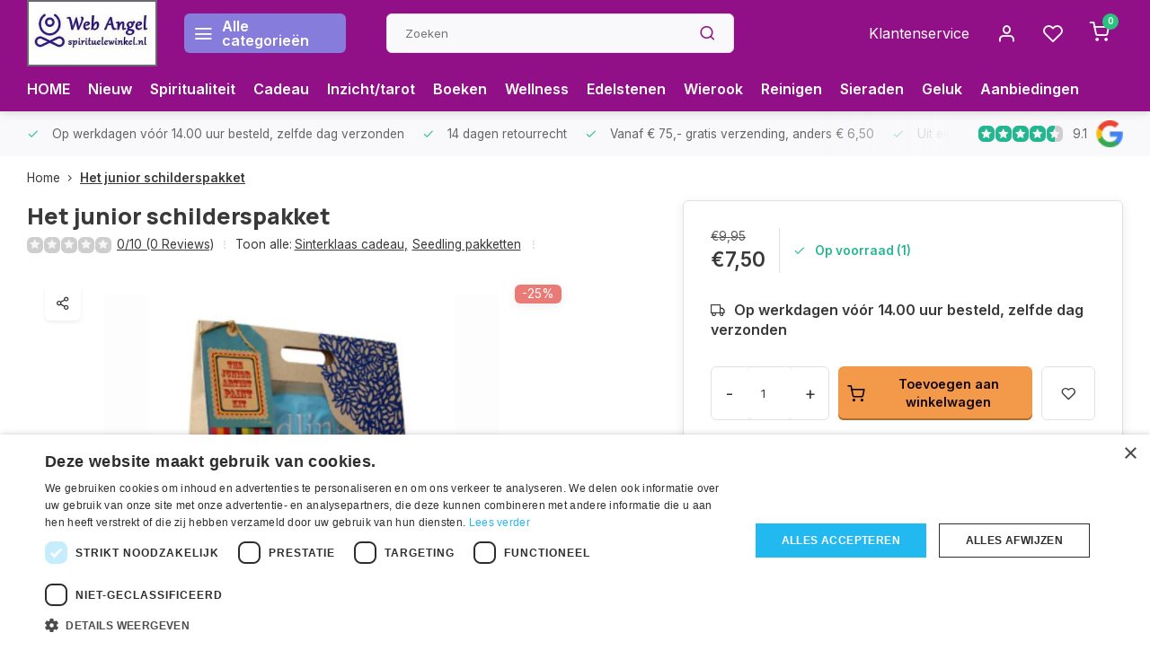

--- FILE ---
content_type: text/html;charset=utf-8
request_url: https://www.spirituelewinkel.nl/het-junior-schilderspakket.html
body_size: 27389
content:
<!DOCTYPE html><html lang="nl"><head><script type="text/javascript" charset="UTF-8" src="//cdn.cookie-script.com/s/b6d6868598bd16738430a1a84131511a.js"></script><script type="text/javascript" src="https://smartarget.online/loader.js?u=175bf3b27b204a8e49a184e6845f017bc3272dc9"></script><!-- Google tag (gtag.js) --><script async src="https://www.googletagmanager.com/gtag/js?id=AW-1053285669"></script><script>
  window.dataLayer = window.dataLayer || [];
  function gtag(){dataLayer.push(arguments);}
  gtag('js', new Date());

  gtag('config', 'AW-1053285669');
</script><meta charset="utf-8"/><!-- [START] 'blocks/head.rain' --><!--

  (c) 2008-2026 Lightspeed Netherlands B.V.
  http://www.lightspeedhq.com
  Generated: 14-01-2026 @ 08:54:29

--><link rel="canonical" href="https://www.spirituelewinkel.nl/het-junior-schilderspakket.html"/><link rel="alternate" href="https://www.spirituelewinkel.nl/index.rss" type="application/rss+xml" title="Nieuwe producten"/><meta name="robots" content="noodp,noydir"/><meta property="og:url" content="https://www.spirituelewinkel.nl/het-junior-schilderspakket.html?source=facebook"/><meta property="og:site_name" content="Spirituele winkel"/><meta property="og:title" content="Het junior schilderspakket"/><meta property="og:description" content="Het junior schilderspakket. Seedling is een bekend speelgoed merk uit Nieuw Zeeland. Het speelgoed van Seedling is speciaal ontworpen."/><meta property="og:image" content="https://cdn.webshopapp.com/shops/259273/files/316675360/het-junior-schilderspakket.jpg"/><script src="https://app.dmws.plus/shop-assets/259273/dmws-plus-loader.js?id=1c20118680879063a6230ce4d686b2ec"></script><!--[if lt IE 9]><script src="https://cdn.webshopapp.com/assets/html5shiv.js?2025-02-20"></script><![endif]--><!-- [END] 'blocks/head.rain' --><meta http-equiv="X-UA-Compatible" content="IE=edge" /><title>Het junior schilderspakket - Spirituele winkel</title><meta name="description" content="Het junior schilderspakket. Seedling is een bekend speelgoed merk uit Nieuw Zeeland. Het speelgoed van Seedling is speciaal ontworpen."><meta name="keywords" content="schilderspakket"><meta name="MobileOptimized" content="320"><meta name="HandheldFriendly" content="true"><meta name="viewport" content="width=device-width, initial-scale=1, initial-scale=1, minimum-scale=1, maximum-scale=1, user-scalable=no"><meta name="author" content="https://www.webdinge.nl/"><meta name="google-site-verification" content="fKuZtfLlarSzyLiXswh4V8KeMbiL_rp9ER480u5HLcI" /><link rel="preload" href="https://fonts.googleapis.com/css2?family=Manrope:wght@800&amp;family=Inter:wght@400;600;700;800;900&display=swap" as="style"><link rel="preconnect" href="//cdn.webshopapp.com/" crossorigin><link rel="preconnect" href="https://fonts.googleapis.com"><link rel="preconnect" href="https://fonts.gstatic.com" crossorigin><link rel="dns-prefetch" href="//cdn.webshopapp.com/"><link rel="dns-prefetch" href="https://fonts.googleapis.com"><link rel="dns-prefetch" href="https://fonts.gstatic.com" crossorigin><link rel="preload" as="style" href="https://cdn.webshopapp.com/shops/259273/themes/178700/assets/department-v3-functions.css?20260101130038"><link rel="preload" as="style" href="https://cdn.webshopapp.com/shops/259273/themes/178700/assets/theme-department-v3.css?20260101130038"><link rel="preload" as="script" href="https://cdn.webshopapp.com/shops/259273/themes/178700/assets/department-v3-functions.js?20260101130038"><link rel="preload" as="script" href="https://cdn.webshopapp.com/shops/259273/themes/178700/assets/theme-department-v3.js?20260101130038"><link rel="shortcut icon" href="https://cdn.webshopapp.com/shops/259273/themes/178700/v/1099998/assets/favicon.ico?20220116153709" type="image/x-icon" /><link href='https://fonts.googleapis.com/css2?family=Manrope:wght@800&amp;family=Inter:wght@400;600;700;800;900&display=swap' rel='stylesheet'><link rel="stylesheet" href="https://cdn.webshopapp.com/shops/259273/themes/178700/assets/department-v3-functions.css?20260101130038" /><link rel="stylesheet" href="https://cdn.webshopapp.com/shops/259273/themes/178700/assets/theme-department-v3.css?20260101130038" /><script src="https://cdn.webshopapp.com/shops/259273/themes/178700/assets/jquery-3-5-1-min.js?20260101130038"></script><script>
 window.lazySizesConfig = window.lazySizesConfig || {};
 window.lazySizesConfig.lazyClass = 'lazy';
 window.lazySizesConfig.customMedia = {
    '--small': '(max-width: 753px)', //mob
    '--medium': '(max-width: 992px)' // tab
 };
 document.addEventListener('lazybeforeunveil', function(e){
    var bg = e.target.getAttribute('data-bg');
    if(bg){
        e.target.style.backgroundImage = 'url(' + bg + ')';
    }
 });
</script><script type="application/ld+json">
{
  "@context": "https://schema.org/",
  "@type": "Organization",
  "url": "https://www.spirituelewinkel.nl/",
  "name": "Spirituele winkel",
  "legalName": "Spirituele winkel",
  "description": "Het junior schilderspakket. Seedling is een bekend speelgoed merk uit Nieuw Zeeland. Het speelgoed van Seedling is speciaal ontworpen.",
  "logo": "https://cdn.webshopapp.com/shops/259273/themes/178700/v/1172135/assets/logo.png?20220221021915",
  "image": "https://cdn.webshopapp.com/shops/259273/themes/178700/v/1996381/assets/slide1-image.png?20230907141800",
  "contactPoint": {
    "@type": "ContactPoint",
    "contactType": "Customer service",
    "telephone": "0455113122"
  },
  "address": {
    "@type": "PostalAddress",
    "streetAddress": "De Koumen 8",
    "addressLocality": "Hoensbroek",
    "postalCode": "6433KD",
    "addressCountry": "Nederland"
  }
  ,
  "aggregateRating": {
      "@type": "AggregateRating",
      "bestRating": "10",
      "worstRating": "1",
      "ratingValue": "9.1",
      "reviewCount": "2000+",
      "url":"https://app.helpfulcrowd.com/f/J8SM58"
  }
  }
</script></head><body><div class="main-container three-lines"><header id="header"><div class="inner-head flex1"><div class="header flex flex-align-center flex-between container"><div class="logo flex flex-align-center with-bg square "><a href="https://www.spirituelewinkel.nl/" title="Spirituele winkel" ><img src="https://cdn.webshopapp.com/shops/259273/themes/178700/v/1134828/assets/mobile-logo.png?20220203233630" alt="Spirituele winkel"width="150" height="150"  class="visible-mobile visible-tablet" /><img src="https://cdn.webshopapp.com/shops/259273/themes/178700/v/1172135/assets/logo.png?20220221021915" alt="Spirituele winkel" width="150" height="150" class="visible-desktop"/></a><a class="all-cats btn-hover open_side" data-mposition="left" data-menu="cat_menu"><i class="icon-menu"></i><span class="visible-desktop">Alle categorieën</span></a></div><div class="search search-desk flex1 visible-desktop"><form action="https://www.spirituelewinkel.nl/search/" method="get"><div class="clearable-input flex"><input type="text" name="q" class="search-query" autocomplete="off" placeholder="Zoeken" value="" x-webkit-speech/><span class="clear-search" data-clear-input><i class="icon-x"></i>Wissen</span><button type="submit" class="btn"><i class="icon-search"></i></button></div></form><div class="autocomplete dropdown-menu" role="menu"><div class="products grid grid-3 container"></div><div class="notfound">Geen producten gevonden</div><a class="more container btn btn1" href="#">Bekijk alle resultaten <span>(0)</span></a></div></div><div class="tools-wrap flex flex-align-center"><div class="tool service visible-desktop"><a class="flex flex-align-center btn-hover" href="https://www.spirituelewinkel.nl/service/">Klantenservice</a></div><div class="tool myacc"><a class="flex flex-align-center btn-hover open_side" href="javascript:;" data-menu="acc_login" data-mposition="right"><i class="icon-user"></i></a></div><div class="tool wishlist"><a class="flex flex-align-center btn-hover open_side" href="javascript:;" data-menu="acc_login" data-mposition="right"><i class="icon-heart"></i></a></div><div class="tool mini-cart"><a href="javascript:;" class="flex flex-column flex-align-center btn-hover open_side" data-menu="cart" data-mposition="right"><span class="i-wrap"><span class="ccnt">0</span><i class="icon-shopping-cart"></i></span></a></div></div></div><nav id="menu" class="nav list-inline menu_style2 visible-desktop"><div class="container"><ul class="menu list-inline"><li class="item"><a href="https://www.spirituelewinkel.nl/" title="HOME">HOME</a><li class="item"><a href="https://www.spirituelewinkel.nl/collection/?sort=newest&amp;pf_sort_by=created_at%3Adesc" title="Nieuw">Nieuw</a><li class="item"><a href="https://www.spirituelewinkel.nl/spiritualiteit/" title="Spiritualiteit">Spiritualiteit</a><li class="item"><a href="https://www.spirituelewinkel.nl/cadeau-artikelen/" title="Cadeau">Cadeau</a><li class="item"><a href="https://www.spirituelewinkel.nl/inzichtkaarten-en-orakels/" title="Inzicht/tarot ">Inzicht/tarot </a><li class="item"><a href="https://www.spirituelewinkel.nl/spirituele-boeken/" title="Boeken">Boeken</a><li class="item"><a href="https://www.spirituelewinkel.nl/wellness/" title="Wellness">Wellness</a><li class="item"><a href="https://www.spirituelewinkel.nl/edelstenen/" title="Edelstenen">Edelstenen</a><li class="item"><a href="https://www.spirituelewinkel.nl/wierook/" title="Wierook">Wierook</a><li class="item"><a href="https://www.spirituelewinkel.nl/huis-reinigen/" title="Reinigen">Reinigen</a><li class="item"><a href="https://www.spirituelewinkel.nl/sieraden/" title="Sieraden">Sieraden</a><li class="item"><a href="https://www.spirituelewinkel.nl/geluksartikelen/" title="Geluk">Geluk</a><li class="item"><a href="https://www.spirituelewinkel.nl/collection/offers/" title="Aanbiedingen">Aanbiedingen</a></ul></div></nav></div><div class="search visible-mobile visible-tablet search-mob"><form action="https://www.spirituelewinkel.nl/search/" method="get"><div class="clearable-input flex"><input type="text" name="q" class="search-query" autocomplete="off" placeholder="Zoeken" value="" x-webkit-speech/><span class="clear-search" data-clear-input><i class="icon-x"></i>Wissen</span><span class="btn"><i class="icon-search"></i></span></div></form><a class="flex flex-align-center btn-hover" href="https://www.spirituelewinkel.nl/service/"><i class="icon-help-circle"></i></a><a href="javascript:;" title="Vergelijk producten" class="open_side compare-trigger  hidden-desktop" data-menu="compare" data-mposition="right"><i class="icon-sliders icon_w_text"></i><span class="comp-cnt">0</span></a></div></header><div id="top"><div class="top container flex flex-align-center flex-between"><div class="usp-car swiper normal" id="carousel1368133499" data-sw-auto="true" data-sw-loop="true"><div class="swipe__overlay swipe-module__overlay--end"></div><div class="swiper-wrapper"><div class="usp swiper-slide"><i class=" icon-check icon_w_text"></i><span class="usp-text">
               Op werkdagen vóór 14.00 uur besteld, zelfde dag verzonden
               <span class="usp-subtext"></span></span></div><div class="usp swiper-slide"><i class=" icon-check icon_w_text"></i><span class="usp-text">
               14 dagen retourrecht
               <span class="usp-subtext"></span></span></div><div class="usp swiper-slide"><i class=" icon-check icon_w_text"></i><span class="usp-text">
               Vanaf € 75,- gratis verzending, anders € 6,50
               <span class="usp-subtext"></span></span></div><div class="usp swiper-slide"><i class=" icon-check icon_w_text"></i><span class="usp-text">
               Uit eigen voorraad leverbaar!
               <span class="usp-subtext"></span></span></div></div></div><div class="visible-desktop visible-tablet"><div class="shop-score review flex "><div class="item-rating flex"><span class="star icon-star-full211 on"></span><span class="star icon-star-full211 on"></span><span class="star icon-star-full211 on"></span><span class="star icon-star-full211 on"></span><span class="star icon-star-full211 semi"></span></div><span class="text">
  	9.1<a class="visible-desktop" href="https://app.helpfulcrowd.com/f/J8SM58"><img data-src="https://ls.codetech.nl/shops/259273/themes/178700/assets/tm-google.svg?20260101130038" alt="" width="30" height="30" class="lazy"/></a></span><a class="abs-link" target="_blank" href="https://app.helpfulcrowd.com/f/J8SM58"></a></div></div></div></div><link href="https://cdn.webshopapp.com/shops/259273/themes/178700/assets/product.css?20260101130038" rel="stylesheet" type='text/css' /><script src="https://cdn.webshopapp.com/shops/259273/themes/178700/assets/product.js?20260101130038"></script><div class="product-content container"><div class="art_bread_wrap flex flex-between"><script type="application/ld+json">
{
"@context": "https://schema.org",
"@type": "BreadcrumbList",
  "itemListElement": [{
    "@type": "ListItem",
    "position": 1,
    "name": "Home",
    "item": "https://www.spirituelewinkel.nl/"
  },    {
    "@type": "ListItem",
    "position": 2,
    "name": "Het junior schilderspakket",
    "item": "https://www.spirituelewinkel.nl/het-junior-schilderspakket.html"
  }     ]
}
</script><div class="breadcrumb-container flex flex-align-center flex-wrap"><a class="go-back hidden-desktop" href="javascript: history.go(-1)"><i class="icon-chevron-left icon_w_text"></i>Terug</a><a class="visible-desktop " href="https://www.spirituelewinkel.nl/" title="Home">Home<i class="icon-chevron-right"></i></a><a href="https://www.spirituelewinkel.nl/het-junior-schilderspakket.html" class="visible-desktop active">Het junior schilderspakket</a></div></div><div class="flex flex-between flex-column"><div class="images item small p-carousel "><div class="header flex flex-column"><div class="title-wrap flex"><h1 class="title">Het junior schilderspakket</h1></div><div class="single-meta flex flex-align-center flex-wrap"><div class="item-rating flex flex-align-center"><span class="star icon-star-full211 off"></span><span class="star icon-star-full211 off"></span><span class="star icon-star-full211 off"></span><span class="star icon-star-full211 off"></span><span class="star icon-star-full211 off"></span><a class="goSmoothly" data-click href="#reviews">0/10 (0 Reviews)</a><i class="icon_w_text text_w_icon icon-more-vertical"></i></div><span class="brand-name visible-desktop flex flex-align-center">Toon alle:
                  <a href="https://www.spirituelewinkel.nl/cadeau-artikelen/sinterklaas-cadeau/" class="brand-name">Sinterklaas cadeau<em>,</em></a><a href="https://www.spirituelewinkel.nl/cadeau-artikelen/voor-de-kids/seedling-pakketten/" class="brand-name">Seedling pakketten</a><i class="icon_w_text text_w_icon icon-more-vertical"></i></span></div></div><div class="carousel-wrap flex flex-column"><div id="carouselMain" class="swiper-overflow"><div class="main-images swiper" data-sw-thumbs="true"><div class="label flex"><span class="discount" style="background-color:#ea7a76;"><i>-25%</i></span></div><div class="media-labels label flex visible-desktop"><div class="media-btn share"><i class="icon-share-2"></i><div class="socials flex flex-align-center"><a onclick="return !window.open(this.href,'Het junior schilderspakket', 'width=500,height=500')" href="https://twitter.com/intent/tweet?status=Het junior schilderspakket+https://www.spirituelewinkel.nl/het-junior-schilderspakket.html" class="btn-round" target="_blank"><i class="icon-twitter"></i></a><a onclick="return !window.open(this.href,'Het junior schilderspakket', 'width=500,height=500')" href="https://www.facebook.com/sharer/sharer.php?u=https://www.spirituelewinkel.nl/het-junior-schilderspakket.html&title=Het junior schilderspakket" class="btn-round" target="_blank"><i class="icon-fb"></i></a><a onclick="return !window.open(this.href,'Het junior schilderspakket', 'width=500,height=500')" href="https://pinterest.com/pin/create/button/?media=https://cdn.webshopapp.com/shops/259273/files/316675360/image.jpg&url=https://www.spirituelewinkel.nl/het-junior-schilderspakket.html&is_video=false&description=Het junior schilderspakket" class="btn-round" target="_blank"><i class="icon-pinterest1"></i></a><a href="https://api.whatsapp.com/send?text=Het junior schilderspakket+https://www.spirituelewinkel.nl/het-junior-schilderspakket.html"><i class="icon-whatsapp"></i></a></div></div></div><div class="swiper-wrapper"><div class="swiper-slide"><a href=" https://ls.codetech.nl/shops/259273/files/316675360/het-junior-schilderspakket.jpg" data-fancybox="gallery" class=""><picture class="flex"><source data-srcset="https://ls.codetech.nl/shops/259273/files/316675360/700x700x2/het-junior-schilderspakket.jpg" type="image/webp" /><source data-srcset="https://cdn.webshopapp.com/shops/259273/files/316675360/700x700x2/het-junior-schilderspakket.jpg" type="image/png" /><img src="https://cdn.webshopapp.com/assets/blank.gif?2025-02-20" data-src="https://ls.codetech.nl/shops/259273/files/316675360/700x700x2/het-junior-schilderspakket.jpg" class="lazy" alt="Het junior schilderspakket" width="500" height="500"/></picture></a></div></div></div><div class="swiper-pagination" id="page726657498"></div><div class="swiper-scrollbar" id="scroll1411230415"></div><a class="swiper-prev btn-hover" id="control1590772430"><i class="icon-chevron-left"></i></a><a class="swiper-next btn-hover" id="control2131853557"><i class="icon-chevron-right"></i></a></div><div id="carouselThumb" class="swiper-overflow"><div class="thumb-images swiper visible-desktop"><div class="swiper-wrapper"><span class="swiper-slide square small square"><picture><source data-srcset="https://ls.codetech.nl/shops/259273/files/316675360/het-junior-schilderspakket.jpg" type="image/webp" /><source data-srcset="https://cdn.webshopapp.com/shops/259273/files/316675360/het-junior-schilderspakket.jpg" type="image/png" /><img src="https://cdn.webshopapp.com/assets/blank.gif?2025-02-20" data-src="https://ls.codetech.nl/shops/259273/files/316675360/het-junior-schilderspakket.jpg" class="lazy" alt="Het junior schilderspakket" width="80" height="80" /></picture></span></div></div><a class="swiper-prev btn-hover" id="control1211184653"><i class="icon-chevron-left"></i></a><a class="swiper-next btn-hover" id="control2040645556"><i class="icon-chevron-right"></i></a></div></div></div><div class="meta item"><form action="https://www.spirituelewinkel.nl/cart/add/216247392/" id="product_configure_form" method="post" ><div class="pr-st-wrap flex"><div class="pricing"><span class="old-price">€9,95</span><span class="item-price with-old"><span class="reg_p">€7,50 </span></span></div><div class="stock-level"><span class="color-green"><i class="icon-check icon_w_text"></i>Op voorraad (1)</span></div></div><div class="product-add  variant_blocks custom-select checkbox" data-product_id="106646610"></div><span class="delivery"><i class="icon-truck icon_w_text"></i>Op werkdagen vóór 14.00 uur besteld, zelfde dag verzonden</span><div class="adding flex flex-align-center "><div class="errors"><span class="subtitle">Verplichte velden:</span><ul class="config_errors"></ul></div><div class="quantity-input flex1"><div class="input-wrap is_pp"><a href="javascript:;" class="down quantity-btn " data-way="down">-</a><input type="number" pattern="/d*" name="quantity" value="1" ><a href="javascript:;" class="up quantity-btn " data-way="up">+</a></div></div><button type="submit" class="pp_is_add_btn pb flex2 btn btn1 stay" title="Toevoegen aan winkelwagen"><i class="icon-shopping-cart icon_w_text"></i><span class="ct_small">Toevoegen aan winkelwagen</span></button><a class="wl-btn btn-hover open_side" href="javascript:;" data-menu="acc_login" data-mposition="right"><i class="icon-heart"></i></a></div><div class="description">Het junior schilderspakket. Seedling is een bekend speelgoed merk uit Nieuw Zeeland. Het speelgoed van Seedling is speciaal ontworpen.<a href="#description" class="goSmoothly" data-click>Lees meer</a></div></form><div id="dmws-p_86bzm2yxy-request-a-quote"><div class="dmws-p_86bzm2yxy-content"><h3 class="dmws-p_86bzm2yxy-request-a-quote-text">Heb je meer artikelen nodig dan er op voorraad zijn?</h3><button class="btn button dmws-f_popup--link" data-dmws-f-popup="#dmws-p_86bzm2yxy-popup-quote">Mail ons!</button></div></div><div class="product-usps"><div class="prod-usp flex"><i class="icon-check icon_w_text"></i><span>Op werkdagen vóór 14.00 uur besteld, zelfde dag verzonden </span></div><div class="prod-usp flex"><i class="icon-check icon_w_text"></i><span>14 dagen retourrecht </span></div><div class="prod-usp flex"><i class="icon-check icon_w_text"></i><span>Vanaf € 75,- gratis verzending, anders € 6,50 </span></div><div class="prod-usp flex"><i class="icon-check icon_w_text"></i><span>Uit eigen voorraad leverbaar! </span></div></div><!DOCTYPE html><html lang="nl"><head><meta charset="UTF-8"><meta name="viewport" content="width=device-width, initial-scale=1.0"><title>Verzendkosten</title></head><body><h1></h1><img src="https://cdn.webshopapp.com/shops/259273/files/477383340/betalingslogo.jpg" alt="Verzendkosten" width="280" height="100"></body></html></div></div></div><nav class="product-menu visible-desktop"><div class="container flex"><ul class="list-inline flex1"><a href="https://app.helpfulcrowd.com/f/J8SM58" target="_blank"><img src="https://res.cloudinary.com/helpfulcrowd/image/upload/image/stores/J8SM58/badges/D6CyvX/icon.png" width="300"></img></a><li><a href="#sec_1" class="goMenu">Productomschrijving</a></li><li><a href="#sec_3" class="goMenu">Reviews</a></li><li><a href="#sec_5" class="goMenu">Gerelateerde producten</a></li><li><a href="#sec_8" class="goMenu">Recent bekeken</a></li></ul><div class="secondary_add flex flex-align-center"><img class="lazy" src="https://ls.codetech.nl/shops/259273/files/316675360/40x40x2/het-junior-schilderspakket.jpg" alt="Het junior schilderspakket" width="40" height="40" /><span class="flex1"><span class="sec-title">Het junior schilderspakket</span><div class="pricing"><span class="old-price">€9,95</span><span class="item-price with-old"><span class="reg_p">€7,50</span></span></div></span><button type="submit" class="pp_is_add_btn add_sec btn btn1 stay" title="Toevoegen aan winkelwagen"><i class="icon-shopping-cart"></i></button></div></div></nav><section class="product-desc flex flex-between flex-column container"><div class="col-left flex flex-column"><div id="sec_1" class="spacer"><div class="product-block" id="description"><div class="menu-toggle"><span class="title">Beschrijving<i class="icon_w_text icon-chevron-down visible-mobile visible-tablet"></i></span><div class="toggle flex-column desc-wrap toggle-content "><h1>Het junior schilderspakket</h1><p>Seedling is een bekend speelgoed merk uit Nieuw Zeeland. Het speelgoed van Seedling is speciaal ontworpen voor het aanmoedigen van creatieve gedachten bij kinderen. Alle speelgoed artikelen van Seedling zijn bedoeld om kinderen te stimuleren zelf antwoorden te zoeken of het vragen naar hulp. Kortom. Seedling levert de materialen en het kind levert het resultaat.<br /><br />Dit Seedling pakket is speciaal ontworpen voor kinderen die gek zijn op schilderen.<br /><br />Dit Seedling pakket bevat:<br />- Tempura verf in primaire kleuren<br />- Schilderschort<br />- Verfpenselen<br />- A4-papier blok<br />- Inspirerende tips voor jonge schilders<br /><br />Afmetingen pakket: 38.5 x 27.5 x 8.5 cm.</p></div></div></div></div><div id="sec_2" class="spacer"></div><div id="sec_3" class="spacer"><div class="reviews product-block" id="reviews"><div class="menu-toggle"><span class="title">
      Reviews
      <div class="item-rating flex flex-align-center"><span class="star icon-star-full211 off"></span><span class="star icon-star-full211 off"></span><span class="star icon-star-full211 off"></span><span class="star icon-star-full211 off"></span><span class="star icon-star-full211 off"></span><span class="act_score">0/10</span></div><i class="icon_w_text icon-chevron-down visible-mobile visible-tablet"></i></span><div class="toggle flex-column"><div class="header flex flex-column">
                  Geen reviews gevonden
              </div><div class="reviews-inner scroll flex2"></div><a href="#writeareview" data-fancybox class="btn btn2">Je beoordeling toevoegen</a></div></div><div class="wd-popup" id="writeareview" style="display:none;"><form id="gui-form" action="https://www.spirituelewinkel.nl/account/reviewPost/106646610/" method="post"><input type="hidden" name="key" value="217830516910f7c7fb1655f275f42f07"/><div class="title">Je beoordeling toevoegen</div><label for="gui-form-name">Naam: <em>*</em></label><input id="gui-form-name" class="gui-validate" type="text" name="name" value="" placeholder="Naam" required/><div class="gui-field"><label for="gui-form-name">Score: <em>*</em></label><fieldset class="rating flex flex-align-center"><input type="radio" id="star5" name="score" value="5" /><label for="star5" title=""><i class="star icon-star-full211"></i></label><input type="radio" id="star4" name="score" value="4" /><label for="star4" title=""><i class="star icon-star-full211"></i></label><input type="radio" id="star3" name="score" value="3" /><label for="star3" title=""><i class="star icon-star-full211"></i></label><input type="radio" id="star2" name="score" value="2" /><label for="star2" title=""><i class="star icon-star-full211"></i></label><input type="radio" id="star1" name="score" value="1" required /><label for="star1" title=""><i class="star icon-star-full211"></i></label></fieldset><div class="points flex"><fieldset class="flex flex-column flex1 left-col"><div class="point flex flex-align-center"><label for="plus1" title="" class="pi"><i class="icon-plus"></i></label><input type="text" name="plus" id="plus1" value="" /></div><div class="point flex flex-align-center"><label for="plus2" title="" class="pi"><i class="icon-plus"></i></label><input type="text" name="plus" id="plus2" value="" /></div><div class="point flex flex-align-center"><label for="plus3" title="" class="pi"><i class="icon-plus"></i></label><input type="text" name="plus" id="plus3" value="" /></div></fieldset><fieldset class="flex flex-column flex1 right-col"><div class="point flex flex-align-center"><label for="minus1" title="" class="pi"><i class="icon-minus"></i></label><input type="text" name="minus" id="minus1" value="" /></div><div class="point flex flex-align-center"><label for="minus2" title="" class="pi"><i class="icon-minus"></i></label><input type="text" name="minus" id="minus2" value="" /></div><div class="point flex flex-align-center"><label for="minus3" title="" class="pi"><i class="icon-minus"></i></label><input type="text" name="minus" id="minus3" value="" /></div></fieldset></div></div><label for="gui-form-review">Beoordelen: <em>*</em></label><textarea id="gui-form-review" class="gui-validate" name="review" placeholder="Beoordelen" style="width:100%;" required></textarea><div class="rating-error alert-error flex flex-align-center"><i class="icon_w_text icon-x"></i><span>Please tell us the amount of stars you give ths product</span></div><button type="submit" class="add_review btn btn1" title="Je beoordeling toevoegen">Je beoordeling toevoegen</button></form></div></div><script>
  $(function(){
    
    $('.add_review').on('click', function(e){
      e.preventDefault()
      var set_stars = $('.rating input:checked').val()
      if( typeof set_stars != 'undefined' ){
        $('.rating-error').css('display', 'none')
        var points = []
        $('.points input').each(function(){
          if($(this).val() != '' ){
            points.push({[$(this).attr('name') == 'plus' ? 'plus' : 'minus'] : $(this).val() });
          }
        });
        $.ajax({
          url: $('#gui-form').attr('action'),
          type: "POST",
          data :{
            key: $('#gui-form input[name=key]').val(),
            name: $('#gui-form input[name=name]').val() + JSON.stringify(points),
            score: $('.rating input:checked').val(),
            review: $('#gui-form-review').val()
          },
          success: function(data) {
            location.href='https://www.spirituelewinkel.nl/services/challenge/';
          }
        });
      } else{
        $('.rating-error').css('display', 'flex')
      }
    });
  });
</script></div><div id="sec_4" class="spacer"></div></div><div class="col-right flex flex-column"><div id="sec_5" class="spacer"><div id="related" ><div class="menu-toggle"><span class="title">Gerelateerde producten<i class="icon_w_text icon-chevron-down visible-mobile visible-tablet"></i></span><div class="toggle flex-column"><div class="item item-list small-list small-list-pp flex" data-handle="https://www.spirituelewinkel.nl/slaap-lekker-rupsje-nooitgenoeg-cadeaudoos.html" data-vid="216340208" data-extrainfo="stockship"><div class="item-image-container  small square"><a href="https://www.spirituelewinkel.nl/slaap-lekker-rupsje-nooitgenoeg-cadeaudoos.html" title="Slaap lekker Rupsje Nooitgenoeg cadeaudoos"><img src="https://cdn.webshopapp.com/assets/blank.gif?2025-02-20" data-src="https://ls.codetech.nl/shops/259273/files/316777177/100x100x2/slaap-lekker-rupsje-nooitgenoeg-cadeaudoos.jpg" alt="Slaap lekker Rupsje Nooitgenoeg cadeaudoos" class="lazy" width="80" height="80"></a></div><div class="item-meta-container flex1 flex flex-column"><div class="item-rating flex flex-align-center"><span class="star icon-star-full211 off"></span><span class="star icon-star-full211 off"></span><span class="star icon-star-full211 off"></span><span class="star icon-star-full211 off"></span><span class="star icon-star-full211 off"></span></div><a class="item-name" href="https://www.spirituelewinkel.nl/slaap-lekker-rupsje-nooitgenoeg-cadeaudoos.html" title="Slaap lekker Rupsje Nooitgenoeg cadeaudoos"> Slaap lekker Rupsje Nooitgenoeg cadeaudoos</a><div class="item-price-container flex"><span class="item-price">
          €16,99                  </span></div></div><div class="item-price-container flex flex-column"><a href="https://www.spirituelewinkel.nl/slaap-lekker-rupsje-nooitgenoeg-cadeaudoos.html" class="go btn btn1"><i class="icon-chevron-right"></i></a></div></div><div class="item item-list small-list small-list-pp flex" data-handle="https://www.spirituelewinkel.nl/coco-kan-het.html" data-vid="237258847" data-extrainfo="stockship"><div class="item-image-container  small square"><a href="https://www.spirituelewinkel.nl/coco-kan-het.html" title="Coco kan het!"><img src="https://cdn.webshopapp.com/assets/blank.gif?2025-02-20" data-src="https://ls.codetech.nl/shops/259273/files/357725814/100x100x2/coco-kan-het.jpg" alt="Coco kan het!" class="lazy" width="80" height="80"></a></div><div class="item-meta-container flex1 flex flex-column"><div class="item-rating flex flex-align-center"><span class="star icon-star-full211 off"></span><span class="star icon-star-full211 off"></span><span class="star icon-star-full211 off"></span><span class="star icon-star-full211 off"></span><span class="star icon-star-full211 off"></span></div><a class="item-name" href="https://www.spirituelewinkel.nl/coco-kan-het.html" title="Coco kan het!"> Coco kan het!</a><div class="item-price-container flex"><span class="item-price">
          €15,95                  </span></div></div><div class="item-price-container flex flex-column"><a href="https://www.spirituelewinkel.nl/coco-kan-het.html" class="go btn btn1"><i class="icon-chevron-right"></i></a></div></div><div class="item item-list small-list small-list-pp flex" data-handle="https://www.spirituelewinkel.nl/bram-en-het-droomengeltje.html" data-vid="249204606" data-extrainfo="stockship"><div class="item-image-container  small square"><a href="https://www.spirituelewinkel.nl/bram-en-het-droomengeltje.html" title="Bram en het droomengeltje"><img src="https://cdn.webshopapp.com/assets/blank.gif?2025-02-20" data-src="https://ls.codetech.nl/shops/259273/files/379118661/100x100x2/bram-en-het-droomengeltje.jpg" alt="Bram en het droomengeltje" class="lazy" width="80" height="80"></a></div><div class="item-meta-container flex1 flex flex-column"><div class="item-rating flex flex-align-center"><span class="star icon-star-full211 on"></span><span class="star icon-star-full211 on"></span><span class="star icon-star-full211 on"></span><span class="star icon-star-full211 on"></span><span class="star icon-star-full211 on"></span></div><a class="item-name" href="https://www.spirituelewinkel.nl/bram-en-het-droomengeltje.html" title="Bram en het droomengeltje"> Bram en het droomengeltje</a><div class="item-price-container flex"><span class="item-price">
          €14,99                  </span></div></div><div class="item-price-container flex flex-column"><a href="https://www.spirituelewinkel.nl/bram-en-het-droomengeltje.html" class="go btn btn1"><i class="icon-chevron-right"></i></a></div></div><div class="item item-list small-list small-list-pp flex" data-handle="https://www.spirituelewinkel.nl/elandeiland.html" data-vid="260380623" data-extrainfo="stockship"><div class="item-image-container  small square"><a href="https://www.spirituelewinkel.nl/elandeiland.html" title="Elandeiland"><img src="https://cdn.webshopapp.com/assets/blank.gif?2025-02-20" data-src="https://ls.codetech.nl/shops/259273/files/394571418/100x100x2/elandeiland.jpg" alt="Elandeiland" class="lazy" width="80" height="80"></a></div><div class="item-meta-container flex1 flex flex-column"><div class="item-rating flex flex-align-center"><span class="star icon-star-full211 off"></span><span class="star icon-star-full211 off"></span><span class="star icon-star-full211 off"></span><span class="star icon-star-full211 off"></span><span class="star icon-star-full211 off"></span></div><a class="item-name" href="https://www.spirituelewinkel.nl/elandeiland.html" title="Elandeiland"> Elandeiland</a><div class="item-price-container flex"><span class="item-price">
          €14,95                  </span></div></div><div class="item-price-container flex flex-column"><a href="https://www.spirituelewinkel.nl/elandeiland.html" class="go btn btn1"><i class="icon-chevron-right"></i></a></div></div></div></div></div><div id="sec_6" class="spacer"><div class="service product-block" id="service"><div class="wrap flex flex-column"><span class="title">Kunnen wij u helpen?</span><div style="position:relative;"><div class="service-block flex flex-align-center flex1"><i class="serv-icon icon-phone"></i><span class="text flex"><span>Bel ons</span><a href="tel:0455113122">0455113122</a></span></div><div class="service-block flex flex-align-center flex1"><i class="serv-icon icon-navigation"></i><span class="text flex"><span>Zend ons een bericht</span><a href="#contactform" class="goSmoothly"><span class="__cf_email__" data-cfemail="365f5850597645465f445f4243535a53415f585d535a18585a">[email&#160;protected]</span></a></span></div></div><div class="shop-score review flex "><div class="item-rating flex"><span class="star icon-star-full211 on"></span><span class="star icon-star-full211 on"></span><span class="star icon-star-full211 on"></span><span class="star icon-star-full211 on"></span><span class="star icon-star-full211 semi"></span></div><span class="text"><b>2000+</b> customers give us a 9.1 at <a href="https://app.helpfulcrowd.com/f/J8SM58"><img src="https://cdn.webshopapp.com/shops/259273/themes/178700/assets/tm-google.svg?20260101130038" alt="" width="30" height="30" class="lazy" /></a></span><a class="abs-link" target="_blank" href="https://app.helpfulcrowd.com/f/J8SM58"></a></div></div></div></div><div id="sec_7" class="spacer"></div><div id="dmws-p_w8g9mx-productpage-contact-box"><div><div class="img-wrap"><img src="" alt="Heb je een vraag over dit product?" /></div><div class="content"><h3>Heb je een vraag over dit product?</h3><p>Onze medewerker helpt je graag</p><button class="btn button dmws-f_popup--link" data-dmws-f-popup="#dmws-p_w8g9mx-popup-contact">Send mail</button></div></div></div><div id="dmws-p_w8g9mx-popup-contact" class="dmws-f_popup" style="display: none;"><div class="dmws-p_w8g9mx-popup-form-container"><h3>Stel een vraag over dit product</h3><form action="https://www.spirituelewinkel.nl/service/contactPost/" method="post" class="form-contact dmws-p_w8g9mx-popup-form"><input type="hidden" name="key" value="217830516910f7c7fb1655f275f42f07"><input type="text" name="url" value="" placeholder="URL" class="gui-hide"><div><div class="field"><label for="gui-form-subject">Product<span>*</span></label><div class="input done"><input type="text" id="gui-form-subject" name="subject" placeholder="Product" value="Het junior schilderspakket" required><i class="dmws-p_icon-check"><svg width="15" height="12" viewBox="0 0 15 12" fill="none" xmlns="http://www.w3.org/2000/svg"><path d="M14.842 0.938915L13.9999 0.0856423C13.8727 -0.0341153 13.7323 -0.0939941 13.5788 -0.0939941C13.4253 -0.0939941 13.2962 -0.0341153 13.1915 0.0856423H13.1466L5.39958 8.0906C5.34713 8.13563 5.27971 8.15814 5.19731 8.15814C5.11492 8.15814 5.04749 8.13563 4.99504 8.0906L1.8514 4.68865L1.79536 4.64374C1.6756 4.53883 1.53716 4.48638 1.38004 4.48638C1.22292 4.48638 1.09561 4.53883 0.998131 4.64374L0.144858 5.44096C0.0998288 5.51593 0.0642608 5.58886 0.0381537 5.65976C0.0120465 5.73066 -0.00100708 5.78862 -0.00100708 5.83365C-0.00100708 5.8861 0.0120465 5.95353 0.0381537 6.03592C0.0642608 6.11831 0.0998288 6.18574 0.144858 6.23819L0.302219 6.44046L4.79313 11.2906C4.84558 11.3357 4.90175 11.3712 4.96163 11.3973C5.02151 11.4235 5.10007 11.4365 5.19731 11.4365C5.27228 11.4365 5.34521 11.4235 5.41611 11.3973C5.48701 11.3712 5.5488 11.3357 5.60149 11.2906L14.8416 1.73614C14.9465 1.61638 14.999 1.47794 14.999 1.32082C14.999 1.1637 14.9465 1.0364 14.8416 0.938915H14.842Z" fill="black"/></svg></i></div></div></div><div class="double"><div class="field"><label for="gui-form-name">Your name<span>*</span></label><div class="input"><input type="text" id="gui-form-name" name="name" placeholder="Naam" required></div></div><div class="field"><label for="gui-form-email">Jouw e-mailadres<span>*</span></label><div class="input"><input type="email" id="gui-form-email" name="email" placeholder="E-mail adres" required></div><p class="error" style="display:none">E-mail address is not correct</p><p class="extra">Het antwoord wordt naar dit e-mailadres gestuurd</p></div></div><div><label for="gui-form-message">Question<span>*</span></label><div class="input"><textarea id="gui-form-message" name="message" placeholder="Stel hier uw vraag" required></textarea></div></div><div class="submit"><span>* Verplichte velden</span><button class="btn button" type="submit" href="javascript:;">Verstuur</button></div><input type="submit" class="gui-hide"></form></div><div class="dmws-p_w8g9mx-popup-form-submitted" style="display: none;"><i class="dmws-p_w8g9mx-popup-form-submitted-icon"><svg width="16" height="12" viewBox="0 0 16 12" fill="none" xmlns="http://www.w3.org/2000/svg"><path d="M1 7L5 11L15 1" stroke="#059669" stroke-width="2" stroke-linecap="round" stroke-linejoin="round"/></svg></i><p><strong>Your question has been sent</strong></p><p>Wij zullen u zo snel mogelijk antwoorden.</p><button class="btn button" onclick="$(this).closest('.dmws-f-active').removeClass('dmws-f-active');">Back to product</button></div></div></div></section><section class="product-desc  is_last_block"><div id="sec_8" class="is_fullwidth container" class="spacer"><div id="related"><span class="title">Recent bekeken</span><div class="toggle flex-column"><div class="carousel"><div class="swiper normal" id="carousel2135119087" data-sw-items="[5,3.1,3.1,1.5]" data-sw-nav="true" data-sw-freemode="true" data-sw-scroll="true"><div class="swiper-wrapper"><div class="item is_grid swiper-slide  with-sec-image" data-handle="https://www.spirituelewinkel.nl/het-junior-schilderspakket.html" data-vid="216247392" data-extrainfo="stockship" data-imgor="square"  ><div class="item-image-container small square"><a class="m-img " href="https://www.spirituelewinkel.nl/het-junior-schilderspakket.html" title="Het junior schilderspakket"><img src="https://cdn.webshopapp.com/assets/blank.gif?2025-02-20" data-src="https://ls.codetech.nl/shops/259273/files/316675360/240x200x2/het-junior-schilderspakket.jpg" alt="Het junior schilderspakket" class="lazy" width=240 height=200></a><div class="label flex"><span class="discount" style="background-color:#ea7a76;"><i>-25%</i></span></div><div class="mob-wishlist"><a href="javascript:;" class="login_wishlist open_side btn-round small" title="Aan verlanglijst toevoegen" data-menu="acc_login" data-mposition="right"><i class="icon-heart"></i></a></div></div><div class="item-meta-container flex flex-column"><div class="item-rating flex flex-align-center"><span class="star icon-star-full211 off"></span><span class="star icon-star-full211 off"></span><span class="star icon-star-full211 off"></span><span class="star icon-star-full211 off"></span><span class="star icon-star-full211 off"></span></div><a class="item-name" href="https://www.spirituelewinkel.nl/het-junior-schilderspakket.html" title="Het junior schilderspakket"> Het junior schilderspakket</a><div class="product-overlay stockship "><p id="dmws-a_w8fra9-deliverytime-in-productcard-106646610" data-url="https://www.spirituelewinkel.nl/het-junior-schilderspakket.html?format=json">Deliverytime</p><div class="flex flex-column deliverytime" data-lowstock=""></div></div><div class="item-btn flex flex-align-center flex-between"><div class="item-price-container flex flex-column"><span class="old-price">€9,95</span><span class="item-price with-old"><span class="reg_p">€7,50</span></span></div><div class="action-btns flex flex-align-center"><a href="https://www.spirituelewinkel.nl/cart/add/216247392/" class="is_add_btn stay pb btn btn1 " title="Toevoegen aan winkelwagen"><i class="icon-shopping-cart"></i></a></div></div><div class="stock-del flex flex-between flex-align-center"></div></div></div></div></div><div class="swiper-scrollbar" id="scroll1101827046"></div><a class="swiper-prev btn-hover visible-desktop" id="control646612370"><i class="icon-chevron-left"></i></a><a class="swiper-next btn-hover visible-desktop" id="control1812800972"><i class="icon-chevron-right"></i></a></div></div></div></div></div></section><script data-cfasync="false" src="/cdn-cgi/scripts/5c5dd728/cloudflare-static/email-decode.min.js"></script><script>
  var pp_url = 'https://www.spirituelewinkel.nl/het-junior-schilderspakket.html'
</script><footer id="footer" ><div class="footer-usps"><div class="container"><div class="flex flex-align-center"><div class="usp-car swiper normal is-start" id="carousel36573934"  data-sw-auto="true" data-sw-loop="true"><div class="swipe__overlay swipe-module__overlay--end"></div><div class="swiper-wrapper"><div class="usp swiper-slide"><i class=" icon-check icon_w_text"></i><span class="usp-text">
                 Op werkdagen vóór 14.00 uur besteld, zelfde dag verzonden
                 <span class="usp-subtext"></span></span></div><div class="usp swiper-slide"><i class=" icon-check icon_w_text"></i><span class="usp-text">
                 14 dagen retourrecht
                 <span class="usp-subtext"></span></span></div><div class="usp swiper-slide"><i class=" icon-check icon_w_text"></i><span class="usp-text">
                 Vanaf € 75,- gratis verzending, anders € 6,50
                 <span class="usp-subtext"></span></span></div><div class="usp swiper-slide"><i class=" icon-check icon_w_text"></i><span class="usp-text">
                 Uit eigen voorraad leverbaar!
                 <span class="usp-subtext"></span></span></div></div></div></div></div></div><div class="footer-columns"><div class="container flex flex-wrap"><div class="cust-service contact-links flex2 flex flex-column"><span class="title opening flex flex-align-center">Klantenservice<a href="https://www.spirituelewinkel.nl/service/" title="Klantenservice"></a></span><div class="cust-col-wrap flex"><div class="flex1 flex flex-column"><div class="service-block flex flex-align-center"><i class="serv-icon icon-phone icon_w_text"></i><a href="tel:0455113122">0455113122</a></div><div class="service-block flex flex-align-center"><i class="serv-icon icon-navigation icon_w_text"></i><a href="/cdn-cgi/l/email-protection#a7cec9c1c8e7d4d7ced5ced3d2c2cbc2d0cec9ccc2cb89c9cb"><span class="__cf_email__" data-cfemail="4c25222a230c3f3c253e2538392920293b2522272920622220">[email&#160;protected]</span></a></div></div><div class="flex1 flex flex-column hidden-mobile"><a href="https://www.spirituelewinkel.nl/service/payment-methods/" title="Betaalmethoden">Betaalmethoden</a><a href="https://www.spirituelewinkel.nl/service/shipping-returns/" title="Verzenden &amp; retourneren">Verzenden &amp; retourneren</a><a href="https://www.spirituelewinkel.nl/service/" title="Klantenservice">Contact</a><a href="https://www.spirituelewinkel.nl/account/" title="Mijn account">Mijn account</a></div></div></div><div class="flex1 flex flex-column visible-mobile cust-service"><span class="title opening flex flex-between flex-align-center">Usefull links<i class="btn-hover icon-chevron-down hidden-desktop"></i></span><div class="flex1 flex flex-column toggle"><a href="https://www.spirituelewinkel.nl/service/payment-methods/" title="Betaalmethoden">Betaalmethoden</a><a href="https://www.spirituelewinkel.nl/service/shipping-returns/" title="Verzenden &amp; retourneren">Verzenden &amp; retourneren</a><a href="https://www.spirituelewinkel.nl/service/" title="Klantenservice">Contact</a><a href="https://www.spirituelewinkel.nl/account/" title="Mijn account">Mijn account</a></div></div><div class="info-links flex1 flex flex-column cust-service"><span class="title opening flex flex-between flex-align-center">Informatie<i class="btn-hover icon-chevron-down  hidden-desktop"></i></span><div class="flex1 flex flex-column toggle"><a href="https://www.spirituelewinkel.nl/service/about/" title="Over ons">Over ons</a><a href="https://www.spirituelewinkel.nl/blogs/spiritualiteit/" title="Blogs">Blog</a><a href="https://www.spirituelewinkel.nl/catalog/" title="Categorieën">Categorieën</a></div></div><div class="footer-company cust-service flex1 flex flex-column"><span class="title opening flex flex-between flex-align-center">Contactgegevens<i class="btn-hover icon-chevron-down  hidden-desktop"></i></span><div class="cust-col-wrap flex toggle"><div class="text addre flex flex-column"><span>Spirituele winkel</span><span>De Koumen 8</span><span>6433KD, Hoensbroek</span><span>Nederland</span><span class="kvk">KVK nummer: 14087571</span><span class="kvk">Btw nummer: NL815399145B01</span></div></div></div></div></div><div class="footer-newsletter"><div class="container flex flex-align-center flex-between flex-wrap"><form id="form-newsletter" action="https://www.spirituelewinkel.nl/account/newsletter/" method="post" class="flex flex-align-center flex2 flex-wrap"><span class="title">Schijf je nu in voor de nieuwsbrief</span><input type="hidden" name="key" value="217830516910f7c7fb1655f275f42f07" /><div class="flex flex-align-center"><input type="text" name="email" tabindex="2" placeholder="E-mail adres" class="form-control"/><button type="submit" class="btn btn1">Abonneer</button></div></form><div class="socials flex flex-align-center flex1 flex-wrap"><a href="https://nl-nl.facebook.com/spirituelekadowinkel.webangel/" class="btn-hover" title="Facebook" target="_blank" rel="noopener"><i class="icon-fb"></i></a></div></div></div><div class="copyright"><div class="container flex flex-between flex-column"><div class="c-links flex flex-column"><div class="extra-links"><a title="Algemene voorwaarden" href="https://www.spirituelewinkel.nl/service/general-terms-conditions/">Algemene voorwaarden</a><a title="Disclaimer" href="https://www.spirituelewinkel.nl/service/disclaimer/">Disclaimer</a><a title="Privacy Policy" href="https://www.spirituelewinkel.nl/service/privacy-policy/">Privacy Policy</a><a title="Sitemap" href="https://www.spirituelewinkel.nl/sitemap/">Sitemap</a></div><div class="theme-by">© Spirituele winkel - Theme made by <a rel="nofollow" style="color:#ff6000;!important" title="Webdinge.nl" href="https://www.spirituelewinkel.nl/">Pie</a></div></div><div class="payments flex flex-align-center flex-wrap"><a href="https://www.spirituelewinkel.nl/service/payment-methods/" title="iDEAL" class="paym"><img src="https://cdn.webshopapp.com/assets/blank.gif?2025-02-20" data-src="https://ls.codetech.nl/shops/259273/themes/178700/assets/p-ideal.png?20260101130038" alt="iDEAL" width="40" height="28" class="lazy"/></a><a href="https://www.spirituelewinkel.nl/service/payment-methods/" title="MasterCard" class="paym"><img src="https://cdn.webshopapp.com/assets/blank.gif?2025-02-20" data-src="https://ls.codetech.nl/shops/259273/themes/178700/assets/p-mastercard.png?20260101130038" alt="MasterCard" width="40" height="28" class="lazy"/></a><a href="https://www.spirituelewinkel.nl/service/payment-methods/" title="Visa" class="paym"><img src="https://cdn.webshopapp.com/assets/blank.gif?2025-02-20" data-src="https://ls.codetech.nl/shops/259273/themes/178700/assets/p-visa.png?20260101130038" alt="Visa" width="40" height="28" class="lazy"/></a><a href="https://www.spirituelewinkel.nl/service/payment-methods/" title="Bank transfer" class="paym"><img src="https://cdn.webshopapp.com/assets/blank.gif?2025-02-20" data-src="https://ls.codetech.nl/shops/259273/themes/178700/assets/p-banktransfer.png?20260101130038" alt="Bank transfer" width="40" height="28" class="lazy"/></a><a href="https://www.spirituelewinkel.nl/service/payment-methods/" title="Bancontact" class="paym"><img src="https://cdn.webshopapp.com/assets/blank.gif?2025-02-20" data-src="https://ls.codetech.nl/shops/259273/themes/178700/assets/p-mistercash.png?20260101130038" alt="Bancontact" width="40" height="28" class="lazy"/></a><a href="https://www.spirituelewinkel.nl/service/payment-methods/" title="KBC" class="paym"><img src="https://cdn.webshopapp.com/assets/blank.gif?2025-02-20" data-src="https://ls.codetech.nl/shops/259273/themes/178700/assets/p-kbc.png?20260101130038" alt="KBC" width="40" height="28" class="lazy"/></a><a href="https://www.spirituelewinkel.nl/service/payment-methods/" title="Gift card" class="paym"><img src="https://cdn.webshopapp.com/assets/blank.gif?2025-02-20" data-src="https://ls.codetech.nl/shops/259273/themes/178700/assets/p-giftcard.png?20260101130038" alt="Gift card" width="40" height="28" class="lazy"/></a></div></div></div></footer><script data-cfasync="false" src="/cdn-cgi/scripts/5c5dd728/cloudflare-static/email-decode.min.js"></script><script> var dmws_plus_loggedIn = 0; var dmws_plus_priceStatus = 'enabled'; var dmws_plus_shopCurrency = '€'; var dmws_plus_shopCanonicalUrl = 'https://www.spirituelewinkel.nl/het-junior-schilderspakket.html'; var dmws_plus_shopId = 259273; var dmws_plus_basicUrl = 'https://www.spirituelewinkel.nl/'; var dmws_plus_template = 'pages/product.rain'; </script></div><div class="menu--overlay"></div><link rel="stylesheet" media="print" onload="this.media='all'; this.onload=null;" href="https://cdn.webshopapp.com/shops/259273/themes/178700/assets/jquery-fancybox-min.css?20260101130038"><link rel="stylesheet" media="print" onload="this.media='all'; this.onload=null;" href="https://cdn.webshopapp.com/shops/259273/themes/178700/assets/custom.css?20260101130038"><script src="https://cdn.webshopapp.com/shops/259273/themes/178700/assets/department-v3-functions.js?20260101130038" defer></script><script src="https://cdn.webshopapp.com/shops/259273/themes/178700/assets/theme-department-v3.js?20260101130038" defer></script><script src="https://cdn.webshopapp.com/shops/259273/themes/178700/assets/jquery-fancybox-min.js?20260101130038" defer></script><script src="https://cdn.webshopapp.com/shops/259273/themes/178700/assets/swiper-min.js?20260101130038" defer></script><script>
     var ajaxTranslations = {"Online and in-store prices may differ":"Prijzen online en in de winkel kunnen verschillen","Stock information is currently unavailable for this product. Please try again later.":"Er is op dit moment geen voorraadinformatie beschikbaar voor dit product. Probeer het later opnieuw.","Last updated":"Laatst bijgewerkt","Today at":"Vandaag om","Sold out":"Tijdelijk niet leverbaar","Online":"Online","Away":"Away","Offline":"Offline","Open chat":"Open chat","Leave a message":"Leave a message","Available in":"Available in","Excl. VAT":"Excl. btw","Incl. VAT":"Incl. btw","Brands":"Merken","Popular products":"Populaire producten","Newest products":"Nieuwste producten","Products":"Producten","Free":"Gratis","Now opened":"Now opened","Visiting hours":"Openingstijden","View product":"Bekijk product","Show":"Toon","Hide":"Verbergen","Total":"Totaal","Add":"Toevoegen","Wishlist":"Verlanglijst","Information":"Informatie","Add to wishlist":"Aan verlanglijst toevoegen","Compare":"Vergelijk","Add to compare":"Toevoegen om te vergelijken","Items":"Artikelen","Related products":"Gerelateerde producten","Article number":"Artikelnummer","Brand":"Merk","Availability":"Beschikbaarheid","Delivery time":"Levertijd","In stock":"Op voorraad","Out of stock":"Niet op voorraad","Sale":"Sale","Quick shop":"Quick shop","Edit":"Bewerken","Checkout":"Bestellen","Unit price":"Stukprijs","Make a choice":"Maak een keuze","reviews":"reviews","Qty":"Aantal","More info":"Meer info","Continue shopping":"Ga verder met winkelen","This article has been added to your cart":"This article has been added to your cart","has been added to your shopping cart":"is toegevoegd aan uw winkelwagen","Delete":"Verwijderen","Reviews":"Reviews","Read more":"Lees meer","Read less":"Lees minder","Discount":"Korting","Save":"Opslaan","Description":"Beschrijving","Your cart is empty":"Uw winkelwagen is leeg","Year":"Jaar","Month":"Maand","Day":"Dag","Hour":"Hour","Minute":"Minute","Days":"Dagen","Hours":"Uur","Minutes":"Minuten","Seconds":"Seconden","Select":"Kiezen","Search":"Zoeken","Show more":"Toon meer","Show less":"Toon minder","Deal expired":"Actie verlopen","Open":"Open","Closed":"Gesloten","Next":"Volgende","Previous":"Vorige","View cart":"Bekijk winkelwagen","Live chat":"Live chat","":""},
    cust_serv_today = '',
      	shop_locale = 'nl-NL',
      		searchUrl = 'https://www.spirituelewinkel.nl/search/',
         compareUrl = 'https://www.spirituelewinkel.nl/compare/',
            shopUrl = 'https://www.spirituelewinkel.nl/',
shop_domains_assets = 'https://cdn.webshopapp.com/shops/259273/themes/178700/assets/', 
         dom_static = 'https://cdn.webshopapp.com/shops/259273/',
       second_image = '1',
          shop_curr = '€',
          hide_curr = false,
          			b2b = '',
   headlines_height = 1080,
setting_hide_review_stars = '0',
   show_stock_level = '1',
             strict = '',
         img_greyed = '0',
     hide_brandname = '1',
            img_reg = '240x200',
            img_dim = 'x2',
         img_border = 'small square',
     		wishlistUrl = 'https://www.spirituelewinkel.nl/account/wishlist/?format=json',
        		account = false;
            useMegaMenu = 'products';
                var stockship_trans = "Only $ left"
        </script><script>
   $(function(){
      customerService('', '3')
   });
  </script><aside class="mob-men-slide left_handed"><div data-menu="cat_menu"><div class="sideMenu"><div class="section-title flex flex-align-center flex-between"><span class="title flex1">Categorieën</span><a class="close-btn" href="javascript:;" data-slide="close"><i class="icon-x"></i></a></div><a href="https://www.spirituelewinkel.nl/cadeaubonnen/" title="Cadeaubonnen" class="nav-item is-cat  flex flex-align-center flex-between">Cadeaubonnen</a><a href="https://www.spirituelewinkel.nl/kerstcadeaus/" title="Kerstcadeaus" class="nav-item is-cat has-children flex flex-align-center flex-between">Kerstcadeaus<i class="btn-hover icon-chevron-right" data-slide="forward"></i></a><div class="subsection section-content"><div class="section-title flex flex-align-center flex-between"><span class="title flex1">Kerstcadeaus</span><a class="close-btn" href="javascript:;" data-slide="close"><i class="icon-x"></i></a></div><a href="#" data-slide="back" class="btn-hover go-back flex flex-align-center"><i class="icon-chevron-left icon_w_text"></i>Terug naar categorieën</a><a href="https://www.spirituelewinkel.nl/kerstcadeaus/leuke-kerstcadeaus/" title="leuke kerstcadeaus" class="nav-item is-cat  flex flex-align-center flex-between">
          leuke kerstcadeaus 
      	</a><a href="https://www.spirituelewinkel.nl/kerstcadeaus/kerst-cadeauverpakkingen/" title="Kerst cadeauverpakkingen" class="nav-item is-cat  flex flex-align-center flex-between">
          Kerst cadeauverpakkingen 
      	</a><a href="https://www.spirituelewinkel.nl/kerstcadeaus/goedkope-kerstmutsen/" title="Goedkope kerstmutsen" class="nav-item is-cat  flex flex-align-center flex-between">
          Goedkope kerstmutsen 
      	</a><a href="https://www.spirituelewinkel.nl/kerstcadeaus/kerst-gelukskoekjes/" title="Kerst gelukskoekjes" class="nav-item is-cat  flex flex-align-center flex-between">
          Kerst gelukskoekjes 
      	</a><a href="https://www.spirituelewinkel.nl/kerstcadeaus/kerstsokken/" title="Kerstsokken" class="nav-item is-cat  flex flex-align-center flex-between">
          Kerstsokken 
      	</a><a href="https://www.spirituelewinkel.nl/kerstcadeaus/organza-zakjes-kerst/" title="Organza zakjes Kerst" class="nav-item is-cat  flex flex-align-center flex-between">
          Organza zakjes Kerst 
      	</a><a href="https://www.spirituelewinkel.nl/kerstcadeaus/kinderboek-kerst/" title="Kinderboek Kerst" class="nav-item is-cat  flex flex-align-center flex-between">
          Kinderboek Kerst 
      	</a><a href="https://www.spirituelewinkel.nl/kerstcadeaus/adventskalenders/" title="Adventskalenders" class="nav-item is-cat  flex flex-align-center flex-between">
          Adventskalenders 
      	</a><a href="https://www.spirituelewinkel.nl/kerstcadeaus/kerstpakket/" title="Kerstpakket" class="nav-item is-cat  flex flex-align-center flex-between">
          Kerstpakket 
      	</a></div><a href="https://www.spirituelewinkel.nl/cadeau-artikelen/" title="Cadeau artikelen" class="nav-item is-cat has-children flex flex-align-center flex-between">Cadeau artikelen<i class="btn-hover icon-chevron-right" data-slide="forward"></i></a><div class="subsection section-content"><div class="section-title flex flex-align-center flex-between"><span class="title flex1">Cadeau artikelen</span><a class="close-btn" href="javascript:;" data-slide="close"><i class="icon-x"></i></a></div><a href="#" data-slide="back" class="btn-hover go-back flex flex-align-center"><i class="icon-chevron-left icon_w_text"></i>Terug naar categorieën</a><a href="https://www.spirituelewinkel.nl/cadeau-artikelen/kadoverpakking/" title="Kadoverpakking" class="nav-item is-cat  flex flex-align-center flex-between">
          Kadoverpakking 
      	</a><a href="https://www.spirituelewinkel.nl/cadeau-artikelen/wensdoosje/" title="Wensdoosje" class="nav-item is-cat  flex flex-align-center flex-between">
          Wensdoosje 
      	</a><a href="https://www.spirituelewinkel.nl/cadeau-artikelen/agendas-en-kalenders/" title="Agenda&#039;s en kalenders" class="nav-item is-cat  flex flex-align-center flex-between">
          Agenda&#039;s en kalenders 
      	</a><a href="https://www.spirituelewinkel.nl/cadeau-artikelen/diversen/" title="Diversen" class="nav-item is-cat  flex flex-align-center flex-between">
          Diversen 
      	</a><a href="https://www.spirituelewinkel.nl/cadeau-artikelen/halloween/" title="Halloween" class="nav-item is-cat  flex flex-align-center flex-between">
          Halloween 
      	</a><a href="https://www.spirituelewinkel.nl/cadeau-artikelen/kaartje-met-cadeau/" title="Kaartje met cadeau" class="nav-item is-cat  flex flex-align-center flex-between">
          Kaartje met cadeau 
      	</a><a href="https://www.spirituelewinkel.nl/cadeau-artikelen/een-doosje-vol/" title="Een doosje vol .." class="nav-item is-cat  flex flex-align-center flex-between">
          Een doosje vol .. 
      	</a><a href="https://www.spirituelewinkel.nl/cadeau-artikelen/cadeautjes-onder-5-euro/" title="Cadeautjes onder 5 euro " class="nav-item is-cat  flex flex-align-center flex-between">
          Cadeautjes onder 5 euro  
      	</a><a href="https://www.spirituelewinkel.nl/cadeau-artikelen/arts-in-stone/" title="Arts in Stone " class="nav-item is-cat  flex flex-align-center flex-between">
          Arts in Stone  
      	</a><a href="https://www.spirituelewinkel.nl/cadeau-artikelen/babycadeaus/" title="Babycadeaus" class="nav-item is-cat  flex flex-align-center flex-between">
          Babycadeaus 
      	</a><a href="https://www.spirituelewinkel.nl/cadeau-artikelen/beeldjes-met-swarovski-kristallen/" title="Beeldjes met Swarovski kristallen" class="nav-item is-cat  flex flex-align-center flex-between">
          Beeldjes met Swarovski kristallen 
      	</a><a href="https://www.spirituelewinkel.nl/cadeau-artikelen/boekenleggers/" title="Boekenleggers" class="nav-item is-cat  flex flex-align-center flex-between">
          Boekenleggers 
      	</a><a href="https://www.spirituelewinkel.nl/cadeau-artikelen/cadeauboekjes/" title="Cadeauboekjes" class="nav-item is-cat  flex flex-align-center flex-between">
          Cadeauboekjes 
      	</a><a href="https://www.spirituelewinkel.nl/cadeau-artikelen/cadeau-in-een-tasje/" title="Cadeau in een tasje" class="nav-item is-cat  flex flex-align-center flex-between">
          Cadeau in een tasje 
      	</a><a href="https://www.spirituelewinkel.nl/cadeau-artikelen/chinese-waaiers/" title="Chinese waaiers" class="nav-item is-cat  flex flex-align-center flex-between">
          Chinese waaiers 
      	</a><a href="https://www.spirituelewinkel.nl/cadeau-artikelen/christoffel-artikelen/" title="Christoffel artikelen" class="nav-item is-cat  flex flex-align-center flex-between">
          Christoffel artikelen 
      	</a><a href="https://www.spirituelewinkel.nl/cadeau-artikelen/cadeau-voor-verpleegkundigen/" title="Cadeau voor verpleegkundigen" class="nav-item is-cat  flex flex-align-center flex-between">
          Cadeau voor verpleegkundigen 
      	</a><a href="https://www.spirituelewinkel.nl/cadeau-artikelen/draken-en-fantasie/" title="Draken en fantasie" class="nav-item is-cat  flex flex-align-center flex-between">
          Draken en fantasie 
      	</a><a href="https://www.spirituelewinkel.nl/cadeau-artikelen/dolfijnen/" title="Dolfijnen " class="nav-item is-cat  flex flex-align-center flex-between">
          Dolfijnen  
      	</a><a href="https://www.spirituelewinkel.nl/cadeau-artikelen/grappige-portemonnees/" title="Grappige portemonnees" class="nav-item is-cat  flex flex-align-center flex-between">
          Grappige portemonnees 
      	</a><a href="https://www.spirituelewinkel.nl/cadeau-artikelen/hartjes-hout-met-tekst/" title="Hartjes hout met tekst" class="nav-item is-cat  flex flex-align-center flex-between">
          Hartjes hout met tekst 
      	</a><a href="https://www.spirituelewinkel.nl/cadeau-artikelen/houten-engeltjes-aan-koordje/" title="Houten engeltjes aan koordje" class="nav-item is-cat  flex flex-align-center flex-between">
          Houten engeltjes aan koordje 
      	</a><a href="https://www.spirituelewinkel.nl/cadeau-artikelen/hartje-natuursteen/" title="Hartje natuursteen" class="nav-item is-cat  flex flex-align-center flex-between">
          Hartje natuursteen 
      	</a><a href="https://www.spirituelewinkel.nl/cadeau-artikelen/handdoek-cadeau-verpakking/" title="Handdoek cadeau verpakking" class="nav-item is-cat  flex flex-align-center flex-between">
          Handdoek cadeau verpakking 
      	</a><a href="https://www.spirituelewinkel.nl/cadeau-artikelen/hartjes-marmer-met-tekst/" title="Hartjes marmer met tekst" class="nav-item is-cat  flex flex-align-center flex-between">
          Hartjes marmer met tekst 
      	</a><a href="https://www.spirituelewinkel.nl/cadeau-artikelen/indianen/" title="Indianen" class="nav-item is-cat  flex flex-align-center flex-between">
          Indianen 
      	</a><a href="https://www.spirituelewinkel.nl/cadeau-artikelen/kompas/" title="Kompas" class="nav-item is-cat  flex flex-align-center flex-between">
          Kompas 
      	</a><a href="https://www.spirituelewinkel.nl/cadeau-artikelen/luxe-sleutelhangers/" title="Luxe sleutelhangers" class="nav-item is-cat  flex flex-align-center flex-between">
          Luxe sleutelhangers 
      	</a><a href="https://www.spirituelewinkel.nl/cadeau-artikelen/metal-art-deco/" title="Metal art deco" class="nav-item is-cat  flex flex-align-center flex-between">
          Metal art deco 
      	</a><a href="https://www.spirituelewinkel.nl/cadeau-artikelen/moederdag/" title="Moederdag" class="nav-item is-cat  flex flex-align-center flex-between">
          Moederdag 
      	</a><a href="https://www.spirituelewinkel.nl/cadeau-artikelen/mokken/" title="Mokken" class="nav-item is-cat  flex flex-align-center flex-between">
          Mokken 
      	</a><a href="https://www.spirituelewinkel.nl/cadeau-artikelen/nog-meer-cadeaus/" title="Nog meer cadeaus" class="nav-item is-cat  flex flex-align-center flex-between">
          Nog meer cadeaus 
      	</a><a href="https://www.spirituelewinkel.nl/cadeau-artikelen/notitieboek/" title="Notitieboek" class="nav-item is-cat  flex flex-align-center flex-between">
          Notitieboek 
      	</a><a href="https://www.spirituelewinkel.nl/cadeau-artikelen/pen-cadeau/" title="Pen cadeau" class="nav-item is-cat  flex flex-align-center flex-between">
          Pen cadeau 
      	</a><a href="https://www.spirituelewinkel.nl/cadeau-artikelen/relatiegeschenken/" title="Relatiegeschenken" class="nav-item is-cat  flex flex-align-center flex-between">
          Relatiegeschenken 
      	</a><a href="https://www.spirituelewinkel.nl/cadeau-artikelen/schatkistjes/" title="Schatkistjes" class="nav-item is-cat  flex flex-align-center flex-between">
          Schatkistjes 
      	</a><a href="https://www.spirituelewinkel.nl/cadeau-artikelen/schoudertassen-en-tassen/" title="Schoudertassen en tassen" class="nav-item is-cat  flex flex-align-center flex-between">
          Schoudertassen en tassen 
      	</a><a href="https://www.spirituelewinkel.nl/cadeau-artikelen/sinterklaas-cadeau/" title="Sinterklaas cadeau" class="nav-item is-cat  flex flex-align-center flex-between">
          Sinterklaas cadeau 
      	</a><a href="https://www.spirituelewinkel.nl/cadeau-artikelen/sokken-met-print/" title="Sokken met print" class="nav-item is-cat  flex flex-align-center flex-between">
          Sokken met print 
      	</a><a href="https://www.spirituelewinkel.nl/cadeau-artikelen/sterrenbeeldkaartjes/" title="Sterrenbeeldkaartjes " class="nav-item is-cat  flex flex-align-center flex-between">
          Sterrenbeeldkaartjes  
      	</a><a href="https://www.spirituelewinkel.nl/cadeau-artikelen/stressballen/" title="Stressballen" class="nav-item is-cat  flex flex-align-center flex-between">
          Stressballen 
      	</a><a href="https://www.spirituelewinkel.nl/cadeau-artikelen/uil-cadeau/" title="Uil cadeau" class="nav-item is-cat  flex flex-align-center flex-between">
          Uil cadeau 
      	</a><a href="https://www.spirituelewinkel.nl/cadeau-artikelen/uitdeelcadeautjes/" title="Uitdeelcadeautjes" class="nav-item is-cat  flex flex-align-center flex-between">
          Uitdeelcadeautjes 
      	</a><a href="https://www.spirituelewinkel.nl/cadeau-artikelen/valentijnsdag/" title="Valentijnsdag" class="nav-item is-cat  flex flex-align-center flex-between">
          Valentijnsdag 
      	</a><a href="https://www.spirituelewinkel.nl/cadeau-artikelen/vergeet-me-nietje/" title="Vergeet me nietje" class="nav-item is-cat  flex flex-align-center flex-between">
          Vergeet me nietje 
      	</a><a href="https://www.spirituelewinkel.nl/cadeau-artikelen/web-angel-gifts/" title="Web Angel gifts" class="nav-item is-cat  flex flex-align-center flex-between">
          Web Angel gifts 
      	</a><a href="https://www.spirituelewinkel.nl/cadeau-artikelen/wensparel-sieraad/" title="Wensparel sieraad" class="nav-item is-cat  flex flex-align-center flex-between">
          Wensparel sieraad 
      	</a><a href="https://www.spirituelewinkel.nl/cadeau-artikelen/zomerartikelen/" title="Zomerartikelen" class="nav-item is-cat  flex flex-align-center flex-between">
          Zomerartikelen 
      	</a><a href="https://www.spirituelewinkel.nl/cadeau-artikelen/urnen-en-ashangers/" title="Urnen en ashangers" class="nav-item is-cat  flex flex-align-center flex-between">
          Urnen en ashangers 
      	</a><a href="https://www.spirituelewinkel.nl/cadeau-artikelen/beauty-spiegel/" title="Beauty Spiegel" class="nav-item is-cat  flex flex-align-center flex-between">
          Beauty Spiegel 
      	</a><a href="https://www.spirituelewinkel.nl/cadeau-artikelen/sleutelhangers/" title="Sleutelhangers" class="nav-item is-cat  flex flex-align-center flex-between">
          Sleutelhangers 
      	</a><a href="https://www.spirituelewinkel.nl/cadeau-artikelen/wenskaarten/" title="Wenskaarten" class="nav-item is-cat  flex flex-align-center flex-between">
          Wenskaarten 
      	</a><a href="https://www.spirituelewinkel.nl/cadeau-artikelen/paasartikelen/" title="Paasartikelen" class="nav-item is-cat  flex flex-align-center flex-between">
          Paasartikelen 
      	</a><a href="https://www.spirituelewinkel.nl/cadeau-artikelen/zakjes-en-buideltjes/" title="Zakjes en buideltjes" class="nav-item is-cat has-children flex flex-align-center flex-between">
          Zakjes en buideltjes<i class="btn-hover icon-chevron-right" data-slide="forward"></i></a><div class="subsection section-content"><div class="section-title flex flex-align-center flex-between"><span class="title flex1">Zakjes en buideltjes</span><a class="close-btn" href="javascript:;" data-slide="close"><i class="icon-x"></i></a></div><a href="#" data-slide="back" class="btn-hover go-back flex flex-align-center"><i class="icon-chevron-left icon_w_text"></i>Terug naar cadeau artikelen</a><a href="https://www.spirituelewinkel.nl/cadeau-artikelen/zakjes-en-buideltjes/sieraad-in-een-flesje/" title="Sieraad in een Flesje" class="nav-item is-cat  flex flex-align-center flex-between">Sieraad in een Flesje
                              </a><a href="https://www.spirituelewinkel.nl/cadeau-artikelen/zakjes-en-buideltjes/organza-zakjes/" title="Organza zakjes" class="nav-item is-cat  flex flex-align-center flex-between">Organza zakjes
                              </a><a href="https://www.spirituelewinkel.nl/cadeau-artikelen/zakjes-en-buideltjes/cadeauzakjes/" title="Cadeauzakjes" class="nav-item is-cat  flex flex-align-center flex-between">Cadeauzakjes
                              </a><a href="https://www.spirituelewinkel.nl/cadeau-artikelen/zakjes-en-buideltjes/chinees-zakjes/" title="Chinees zakjes" class="nav-item is-cat  flex flex-align-center flex-between">Chinees zakjes
                              </a><a href="https://www.spirituelewinkel.nl/cadeau-artikelen/zakjes-en-buideltjes/zakjes-met-symbool/" title="Zakjes met symbool" class="nav-item is-cat  flex flex-align-center flex-between">Zakjes met symbool
                              </a><a href="https://www.spirituelewinkel.nl/cadeau-artikelen/zakjes-en-buideltjes/brokaat-zakjes/" title="Brokaat zakjes" class="nav-item is-cat  flex flex-align-center flex-between">Brokaat zakjes
                              </a></div><a href="https://www.spirituelewinkel.nl/cadeau-artikelen/voor-de-kids/" title="Voor de kids " class="nav-item is-cat has-children flex flex-align-center flex-between">
          Voor de kids <i class="btn-hover icon-chevron-right" data-slide="forward"></i></a><div class="subsection section-content"><div class="section-title flex flex-align-center flex-between"><span class="title flex1">Voor de kids </span><a class="close-btn" href="javascript:;" data-slide="close"><i class="icon-x"></i></a></div><a href="#" data-slide="back" class="btn-hover go-back flex flex-align-center"><i class="icon-chevron-left icon_w_text"></i>Terug naar cadeau artikelen</a><a href="https://www.spirituelewinkel.nl/cadeau-artikelen/voor-de-kids/ed-the-cat/" title="Ed the cat" class="nav-item is-cat  flex flex-align-center flex-between">Ed the cat
                              </a><a href="https://www.spirituelewinkel.nl/cadeau-artikelen/voor-de-kids/kikker-kinderboeken/" title="Kikker kinderboeken" class="nav-item is-cat  flex flex-align-center flex-between">Kikker kinderboeken
                              </a><a href="https://www.spirituelewinkel.nl/cadeau-artikelen/voor-de-kids/educatief-speelgoed/" title="Educatief speelgoed" class="nav-item is-cat  flex flex-align-center flex-between">Educatief speelgoed
                              </a><a href="https://www.spirituelewinkel.nl/cadeau-artikelen/voor-de-kids/heksje-wijsneus/" title="Heksje wijsneus " class="nav-item is-cat  flex flex-align-center flex-between">Heksje wijsneus 
                              </a><a href="https://www.spirituelewinkel.nl/cadeau-artikelen/voor-de-kids/kinderboeken/" title="Kinderboeken" class="nav-item is-cat  flex flex-align-center flex-between">Kinderboeken
                              </a><a href="https://www.spirituelewinkel.nl/cadeau-artikelen/voor-de-kids/snoezel-artikelen/" title="Snoezel artikelen" class="nav-item is-cat  flex flex-align-center flex-between">Snoezel artikelen
                              </a><a href="https://www.spirituelewinkel.nl/cadeau-artikelen/voor-de-kids/houten-mobiel/" title="Houten Mobiel" class="nav-item is-cat  flex flex-align-center flex-between">Houten Mobiel
                              </a><a href="https://www.spirituelewinkel.nl/cadeau-artikelen/voor-de-kids/diversen-leuke-artikelen/" title="Diversen leuke artikelen" class="nav-item is-cat  flex flex-align-center flex-between">Diversen leuke artikelen
                              </a><a href="https://www.spirituelewinkel.nl/cadeau-artikelen/voor-de-kids/seedling-pakketten/" title="Seedling pakketten" class="nav-item is-cat  flex flex-align-center flex-between">Seedling pakketten
                              </a><a href="https://www.spirituelewinkel.nl/cadeau-artikelen/voor-de-kids/het-muizenhuis/" title="Het muizenhuis" class="nav-item is-cat  flex flex-align-center flex-between">Het muizenhuis
                              </a><a href="https://www.spirituelewinkel.nl/cadeau-artikelen/voor-de-kids/nijntje/" title="Nijntje" class="nav-item is-cat  flex flex-align-center flex-between">Nijntje
                              </a><a href="https://www.spirituelewinkel.nl/cadeau-artikelen/voor-de-kids/shaun-het-schaap/" title="Shaun het schaap" class="nav-item is-cat  flex flex-align-center flex-between">Shaun het schaap
                              </a><a href="https://www.spirituelewinkel.nl/cadeau-artikelen/voor-de-kids/tollen/" title="Tollen" class="nav-item is-cat  flex flex-align-center flex-between">Tollen
                              </a></div></div><a href="https://www.spirituelewinkel.nl/geluksartikelen/" title="Geluksartikelen" class="nav-item is-cat has-children flex flex-align-center flex-between">Geluksartikelen<i class="btn-hover icon-chevron-right" data-slide="forward"></i></a><div class="subsection section-content"><div class="section-title flex flex-align-center flex-between"><span class="title flex1">Geluksartikelen</span><a class="close-btn" href="javascript:;" data-slide="close"><i class="icon-x"></i></a></div><a href="#" data-slide="back" class="btn-hover go-back flex flex-align-center"><i class="icon-chevron-left icon_w_text"></i>Terug naar categorieën</a><a href="https://www.spirituelewinkel.nl/geluksartikelen/dobbelstenen/" title="Dobbelstenen" class="nav-item is-cat  flex flex-align-center flex-between">
          Dobbelstenen 
      	</a><a href="https://www.spirituelewinkel.nl/geluksartikelen/evil-eye/" title="Evil eye" class="nav-item is-cat  flex flex-align-center flex-between">
          Evil eye 
      	</a><a href="https://www.spirituelewinkel.nl/geluksartikelen/geluksarmbandjes-en-vriendschapsarmbandjes/" title="Geluksarmbandjes en vriendschapsarmbandjes" class="nav-item is-cat  flex flex-align-center flex-between">
          Geluksarmbandjes en vriendschapsarmbandjes 
      	</a><a href="https://www.spirituelewinkel.nl/geluksartikelen/geluksbomen/" title="Geluksbomen" class="nav-item is-cat  flex flex-align-center flex-between">
          Geluksbomen 
      	</a><a href="https://www.spirituelewinkel.nl/geluksartikelen/geluksbrengers/" title="Geluksbrengers" class="nav-item is-cat  flex flex-align-center flex-between">
          Geluksbrengers 
      	</a><a href="https://www.spirituelewinkel.nl/geluksartikelen/geluksflesjes/" title="Geluksflesjes" class="nav-item is-cat  flex flex-align-center flex-between">
          Geluksflesjes 
      	</a><a href="https://www.spirituelewinkel.nl/geluksartikelen/gelukskoekjes/" title="Gelukskoekjes" class="nav-item is-cat  flex flex-align-center flex-between">
          Gelukskoekjes 
      	</a><a href="https://www.spirituelewinkel.nl/geluksartikelen/geluksmunt-met-tekst/" title="Geluksmunt met tekst" class="nav-item is-cat  flex flex-align-center flex-between">
          Geluksmunt met tekst 
      	</a><a href="https://www.spirituelewinkel.nl/geluksartikelen/geluksmuntjes/" title="Geluksmuntjes" class="nav-item is-cat  flex flex-align-center flex-between">
          Geluksmuntjes 
      	</a><a href="https://www.spirituelewinkel.nl/geluksartikelen/gelukspoppetjes/" title="Gelukspoppetjes" class="nav-item is-cat  flex flex-align-center flex-between">
          Gelukspoppetjes 
      	</a><a href="https://www.spirituelewinkel.nl/geluksartikelen/gelukszakje/" title="Gelukszakje" class="nav-item is-cat  flex flex-align-center flex-between">
          Gelukszakje 
      	</a><a href="https://www.spirituelewinkel.nl/geluksartikelen/hamsa-hand/" title="Hamsa hand" class="nav-item is-cat  flex flex-align-center flex-between">
          Hamsa hand 
      	</a><a href="https://www.spirituelewinkel.nl/geluksartikelen/hoefijzers/" title="Hoefijzers" class="nav-item is-cat  flex flex-align-center flex-between">
          Hoefijzers 
      	</a><a href="https://www.spirituelewinkel.nl/geluksartikelen/japanse-kokeshi/" title="Japanse Kokeshi" class="nav-item is-cat  flex flex-align-center flex-between">
          Japanse Kokeshi 
      	</a><a href="https://www.spirituelewinkel.nl/geluksartikelen/klavertje-vier/" title="Klavertje vier" class="nav-item is-cat  flex flex-align-center flex-between">
          Klavertje vier 
      	</a><a href="https://www.spirituelewinkel.nl/geluksartikelen/lucky-cat/" title="Lucky cat" class="nav-item is-cat  flex flex-align-center flex-between">
          Lucky cat 
      	</a><a href="https://www.spirituelewinkel.nl/geluksartikelen/matroesjka/" title="Matroesjka" class="nav-item is-cat  flex flex-align-center flex-between">
          Matroesjka 
      	</a><a href="https://www.spirituelewinkel.nl/geluksartikelen/olifant/" title="Olifant" class="nav-item is-cat  flex flex-align-center flex-between">
          Olifant 
      	</a></div><a href="https://www.spirituelewinkel.nl/edelstenen/" title="Edelstenen" class="nav-item is-cat has-children flex flex-align-center flex-between">Edelstenen<i class="btn-hover icon-chevron-right" data-slide="forward"></i></a><div class="subsection section-content"><div class="section-title flex flex-align-center flex-between"><span class="title flex1">Edelstenen</span><a class="close-btn" href="javascript:;" data-slide="close"><i class="icon-x"></i></a></div><a href="#" data-slide="back" class="btn-hover go-back flex flex-align-center"><i class="icon-chevron-left icon_w_text"></i>Terug naar categorieën</a><a href="https://www.spirituelewinkel.nl/edelstenen/agaat/" title="Agaat" class="nav-item is-cat  flex flex-align-center flex-between">
          Agaat 
      	</a><a href="https://www.spirituelewinkel.nl/edelstenen/amazoniet/" title="Amazoniet" class="nav-item is-cat  flex flex-align-center flex-between">
          Amazoniet 
      	</a><a href="https://www.spirituelewinkel.nl/edelstenen/amethist/" title="Amethist" class="nav-item is-cat  flex flex-align-center flex-between">
          Amethist 
      	</a><a href="https://www.spirituelewinkel.nl/edelstenen/amethist-clusters/" title="Amethist clusters" class="nav-item is-cat  flex flex-align-center flex-between">
          Amethist clusters 
      	</a><a href="https://www.spirituelewinkel.nl/edelstenen/angel-aura/" title="Angel Aura" class="nav-item is-cat  flex flex-align-center flex-between">
          Angel Aura 
      	</a><a href="https://www.spirituelewinkel.nl/edelstenen/apatiet/" title="Apatiet" class="nav-item is-cat  flex flex-align-center flex-between">
          Apatiet 
      	</a><a href="https://www.spirituelewinkel.nl/edelstenen/aqua-aura/" title="Aqua Aura " class="nav-item is-cat  flex flex-align-center flex-between">
          Aqua Aura  
      	</a><a href="https://www.spirituelewinkel.nl/edelstenen/aquamarijn/" title="Aquamarijn" class="nav-item is-cat  flex flex-align-center flex-between">
          Aquamarijn 
      	</a><a href="https://www.spirituelewinkel.nl/edelstenen/aura-stenen/" title="Aura stenen" class="nav-item is-cat  flex flex-align-center flex-between">
          Aura stenen 
      	</a><a href="https://www.spirituelewinkel.nl/edelstenen/aventurijn/" title="Aventurijn" class="nav-item is-cat  flex flex-align-center flex-between">
          Aventurijn 
      	</a><a href="https://www.spirituelewinkel.nl/edelstenen/barnsteen/" title="Barnsteen" class="nav-item is-cat  flex flex-align-center flex-between">
          Barnsteen 
      	</a><a href="https://www.spirituelewinkel.nl/edelstenen/bergkristal/" title="Bergkristal" class="nav-item is-cat  flex flex-align-center flex-between">
          Bergkristal 
      	</a><a href="https://www.spirituelewinkel.nl/edelstenen/bergkristal-punten/" title="Bergkristal punten" class="nav-item is-cat  flex flex-align-center flex-between">
          Bergkristal punten 
      	</a><a href="https://www.spirituelewinkel.nl/edelstenen/calsiet/" title="Calsiet" class="nav-item is-cat  flex flex-align-center flex-between">
          Calsiet 
      	</a><a href="https://www.spirituelewinkel.nl/edelstenen/carneool/" title="Carneool" class="nav-item is-cat  flex flex-align-center flex-between">
          Carneool 
      	</a><a href="https://www.spirituelewinkel.nl/edelstenen/celestiet/" title="Celestiet" class="nav-item is-cat  flex flex-align-center flex-between">
          Celestiet 
      	</a><a href="https://www.spirituelewinkel.nl/edelstenen/chalcedoon/" title="Chalcedoon" class="nav-item is-cat  flex flex-align-center flex-between">
          Chalcedoon 
      	</a><a href="https://www.spirituelewinkel.nl/edelstenen/chrysocolla/" title="Chrysocolla" class="nav-item is-cat  flex flex-align-center flex-between">
          Chrysocolla 
      	</a><a href="https://www.spirituelewinkel.nl/edelstenen/citrien/" title="Citrien" class="nav-item is-cat  flex flex-align-center flex-between">
          Citrien 
      	</a><a href="https://www.spirituelewinkel.nl/edelstenen/fantoomkwarts/" title="Fantoomkwarts" class="nav-item is-cat  flex flex-align-center flex-between">
          Fantoomkwarts 
      	</a><a href="https://www.spirituelewinkel.nl/edelstenen/fluoriet/" title="Fluoriet" class="nav-item is-cat  flex flex-align-center flex-between">
          Fluoriet 
      	</a><a href="https://www.spirituelewinkel.nl/edelstenen/fulguriet/" title="Fulguriet" class="nav-item is-cat  flex flex-align-center flex-between">
          Fulguriet 
      	</a><a href="https://www.spirituelewinkel.nl/edelstenen/granaat/" title="Granaat" class="nav-item is-cat  flex flex-align-center flex-between">
          Granaat 
      	</a><a href="https://www.spirituelewinkel.nl/edelstenen/hematiet/" title="Hematiet" class="nav-item is-cat  flex flex-align-center flex-between">
          Hematiet 
      	</a><a href="https://www.spirituelewinkel.nl/edelstenen/herkimer-diamant/" title="Herkimer diamant" class="nav-item is-cat  flex flex-align-center flex-between">
          Herkimer diamant 
      	</a><a href="https://www.spirituelewinkel.nl/edelstenen/howliet/" title="Howliet" class="nav-item is-cat  flex flex-align-center flex-between">
          Howliet 
      	</a><a href="https://www.spirituelewinkel.nl/edelstenen/jade/" title="Jade" class="nav-item is-cat  flex flex-align-center flex-between">
          Jade 
      	</a><a href="https://www.spirituelewinkel.nl/edelstenen/jaspis/" title="Jaspis " class="nav-item is-cat  flex flex-align-center flex-between">
          Jaspis  
      	</a><a href="https://www.spirituelewinkel.nl/edelstenen/jaspis-rood/" title="Jaspis rood" class="nav-item is-cat  flex flex-align-center flex-between">
          Jaspis rood 
      	</a><a href="https://www.spirituelewinkel.nl/edelstenen/kunziet/" title="Kunziet" class="nav-item is-cat  flex flex-align-center flex-between">
          Kunziet 
      	</a><a href="https://www.spirituelewinkel.nl/edelstenen/kyaniet/" title="Kyaniet" class="nav-item is-cat  flex flex-align-center flex-between">
          Kyaniet 
      	</a><a href="https://www.spirituelewinkel.nl/edelstenen/labradoriet/" title="Labradoriet" class="nav-item is-cat  flex flex-align-center flex-between">
          Labradoriet 
      	</a><a href="https://www.spirituelewinkel.nl/edelstenen/lapis-lazuli/" title="Lapis Lazuli" class="nav-item is-cat  flex flex-align-center flex-between">
          Lapis Lazuli 
      	</a><a href="https://www.spirituelewinkel.nl/edelstenen/larimar/" title="Larimar" class="nav-item is-cat  flex flex-align-center flex-between">
          Larimar 
      	</a><a href="https://www.spirituelewinkel.nl/edelstenen/lemurische-zaad-kristallen/" title="Lemurische Zaad Kristallen " class="nav-item is-cat  flex flex-align-center flex-between">
          Lemurische Zaad Kristallen  
      	</a><a href="https://www.spirituelewinkel.nl/edelstenen/maansteen/" title="Maansteen" class="nav-item is-cat  flex flex-align-center flex-between">
          Maansteen 
      	</a><a href="https://www.spirituelewinkel.nl/edelstenen/magnetiet/" title="Magnetiet " class="nav-item is-cat  flex flex-align-center flex-between">
          Magnetiet  
      	</a><a href="https://www.spirituelewinkel.nl/edelstenen/malachiet/" title="Malachiet" class="nav-item is-cat  flex flex-align-center flex-between">
          Malachiet 
      	</a><a href="https://www.spirituelewinkel.nl/edelstenen/moldaviet/" title="Moldaviet" class="nav-item is-cat  flex flex-align-center flex-between">
          Moldaviet 
      	</a><a href="https://www.spirituelewinkel.nl/edelstenen/mosagaat/" title="Mosagaat" class="nav-item is-cat  flex flex-align-center flex-between">
          Mosagaat 
      	</a><a href="https://www.spirituelewinkel.nl/edelstenen/moqui-marbles/" title="Moqui marbles" class="nav-item is-cat  flex flex-align-center flex-between">
          Moqui marbles 
      	</a><a href="https://www.spirituelewinkel.nl/edelstenen/obsidiaan-zwart/" title="Obsidiaan zwart" class="nav-item is-cat  flex flex-align-center flex-between">
          Obsidiaan zwart 
      	</a><a href="https://www.spirituelewinkel.nl/edelstenen/onyx/" title="Onyx" class="nav-item is-cat  flex flex-align-center flex-between">
          Onyx 
      	</a><a href="https://www.spirituelewinkel.nl/edelstenen/opaliet/" title="Opaliet" class="nav-item is-cat  flex flex-align-center flex-between">
          Opaliet 
      	</a><a href="https://www.spirituelewinkel.nl/edelstenen/peridoot/" title="Peridoot" class="nav-item is-cat  flex flex-align-center flex-between">
          Peridoot 
      	</a><a href="https://www.spirituelewinkel.nl/edelstenen/pyriet/" title="Pyriet" class="nav-item is-cat  flex flex-align-center flex-between">
          Pyriet 
      	</a><a href="https://www.spirituelewinkel.nl/edelstenen/robijn-edelstenen/" title="Robijn edelstenen" class="nav-item is-cat  flex flex-align-center flex-between">
          Robijn edelstenen 
      	</a><a href="https://www.spirituelewinkel.nl/edelstenen/rookkwarts/" title="Rookkwarts" class="nav-item is-cat  flex flex-align-center flex-between">
          Rookkwarts 
      	</a><a href="https://www.spirituelewinkel.nl/edelstenen/rutielkwarts/" title="Rutielkwarts" class="nav-item is-cat  flex flex-align-center flex-between">
          Rutielkwarts 
      	</a><a href="https://www.spirituelewinkel.nl/edelstenen/rozenkwarts/" title="Rozenkwarts" class="nav-item is-cat  flex flex-align-center flex-between">
          Rozenkwarts 
      	</a><a href="https://www.spirituelewinkel.nl/edelstenen/shiva-lingam/" title="Shiva Lingam" class="nav-item is-cat  flex flex-align-center flex-between">
          Shiva Lingam 
      	</a><a href="https://www.spirituelewinkel.nl/edelstenen/seleniet/" title="Seleniet" class="nav-item is-cat  flex flex-align-center flex-between">
          Seleniet 
      	</a><a href="https://www.spirituelewinkel.nl/edelstenen/septarien/" title="Septarien" class="nav-item is-cat  flex flex-align-center flex-between">
          Septarien 
      	</a><a href="https://www.spirituelewinkel.nl/edelstenen/serafiniet/" title="Serafiniet " class="nav-item is-cat  flex flex-align-center flex-between">
          Serafiniet  
      	</a><a href="https://www.spirituelewinkel.nl/edelstenen/silicium/" title="Silicium" class="nav-item is-cat  flex flex-align-center flex-between">
          Silicium 
      	</a><a href="https://www.spirituelewinkel.nl/edelstenen/shungite/" title="Shungite" class="nav-item is-cat  flex flex-align-center flex-between">
          Shungite 
      	</a><a href="https://www.spirituelewinkel.nl/edelstenen/sodaliet/" title="Sodaliet" class="nav-item is-cat  flex flex-align-center flex-between">
          Sodaliet 
      	</a><a href="https://www.spirituelewinkel.nl/edelstenen/tijgeroog/" title="Tijgeroog" class="nav-item is-cat  flex flex-align-center flex-between">
          Tijgeroog 
      	</a><a href="https://www.spirituelewinkel.nl/edelstenen/turkoois/" title="Turkoois" class="nav-item is-cat  flex flex-align-center flex-between">
          Turkoois 
      	</a><a href="https://www.spirituelewinkel.nl/edelstenen/versteend-hout/" title="Versteend hout" class="nav-item is-cat  flex flex-align-center flex-between">
          Versteend hout 
      	</a><a href="https://www.spirituelewinkel.nl/edelstenen/woestijnroos/" title="Woestijnroos" class="nav-item is-cat  flex flex-align-center flex-between">
          Woestijnroos 
      	</a><a href="https://www.spirituelewinkel.nl/edelstenen/zonnesteen/" title="Zonnesteen" class="nav-item is-cat  flex flex-align-center flex-between">
          Zonnesteen 
      	</a><a href="https://www.spirituelewinkel.nl/edelstenen/zwarte-toermalijn/" title="Zwarte toermalijn" class="nav-item is-cat  flex flex-align-center flex-between">
          Zwarte toermalijn 
      	</a><a href="https://www.spirituelewinkel.nl/edelstenen/armbandjes-van-edelsteen/" title="Armbandjes van edelsteen" class="nav-item is-cat  flex flex-align-center flex-between">
          Armbandjes van edelsteen 
      	</a><a href="https://www.spirituelewinkel.nl/edelstenen/cadeaus-en-geschenkjes/" title="Cadeaus en geschenkjes" class="nav-item is-cat  flex flex-align-center flex-between">
          Cadeaus en geschenkjes 
      	</a><a href="https://www.spirituelewinkel.nl/edelstenen/collier-van-edelsteen/" title="Collier van edelsteen" class="nav-item is-cat  flex flex-align-center flex-between">
          Collier van edelsteen 
      	</a><a href="https://www.spirituelewinkel.nl/edelstenen/diversen/" title="Diversen" class="nav-item is-cat  flex flex-align-center flex-between">
          Diversen 
      	</a><a href="https://www.spirituelewinkel.nl/edelstenen/dubbeleinders/" title="Dubbeleinders" class="nav-item is-cat  flex flex-align-center flex-between">
          Dubbeleinders 
      	</a><a href="https://www.spirituelewinkel.nl/edelstenen/edelsteen-bollen/" title="Edelsteen bollen" class="nav-item is-cat  flex flex-align-center flex-between">
          Edelsteen bollen 
      	</a><a href="https://www.spirituelewinkel.nl/edelstenen/energie-booster/" title="Energie booster" class="nav-item is-cat  flex flex-align-center flex-between">
          Energie booster 
      	</a><a href="https://www.spirituelewinkel.nl/edelstenen/edelsteen-donut/" title="Edelsteen Donut" class="nav-item is-cat  flex flex-align-center flex-between">
          Edelsteen Donut 
      	</a><a href="https://www.spirituelewinkel.nl/edelstenen/edelsteen-figuren/" title="Edelsteen figuren" class="nav-item is-cat  flex flex-align-center flex-between">
          Edelsteen figuren 
      	</a><a href="https://www.spirituelewinkel.nl/edelstenen/edelsteen-getrommeld/" title="Edelsteen getrommeld" class="nav-item is-cat  flex flex-align-center flex-between">
          Edelsteen getrommeld 
      	</a><a href="https://www.spirituelewinkel.nl/edelstenen/edelsteen-hangertjes/" title="Edelsteen hangertjes" class="nav-item is-cat  flex flex-align-center flex-between">
          Edelsteen hangertjes 
      	</a><a href="https://www.spirituelewinkel.nl/edelstenen/edelsteen-setjes/" title="Edelsteen setjes" class="nav-item is-cat  flex flex-align-center flex-between">
          Edelsteen setjes 
      	</a><a href="https://www.spirituelewinkel.nl/edelstenen/edelsteen-met-tekst/" title="Edelsteen met tekst" class="nav-item is-cat  flex flex-align-center flex-between">
          Edelsteen met tekst 
      	</a><a href="https://www.spirituelewinkel.nl/edelstenen/engel-van-edelsteen/" title="Engel van edelsteen" class="nav-item is-cat  flex flex-align-center flex-between">
          Engel van edelsteen 
      	</a><a href="https://www.spirituelewinkel.nl/edelstenen/edelsteen-veterhanger/" title="Edelsteen veterhanger" class="nav-item is-cat  flex flex-align-center flex-between">
          Edelsteen veterhanger 
      	</a><a href="https://www.spirituelewinkel.nl/edelstenen/edelsteen-voor-honden-en-katten/" title="Edelsteen voor honden en katten" class="nav-item is-cat  flex flex-align-center flex-between">
          Edelsteen voor honden en katten 
      	</a><a href="https://www.spirituelewinkel.nl/edelstenen/edelstenen-ruw-diversen/" title="Edelstenen ruw diversen" class="nav-item is-cat  flex flex-align-center flex-between">
          Edelstenen ruw diversen 
      	</a><a href="https://www.spirituelewinkel.nl/edelstenen/edelsteenwater/" title="Edelsteenwater" class="nav-item is-cat  flex flex-align-center flex-between">
          Edelsteenwater 
      	</a><a href="https://www.spirituelewinkel.nl/edelstenen/flesje-en-potjes-met-edelstenen/" title="Flesje en potjes met edelstenen" class="nav-item is-cat  flex flex-align-center flex-between">
          Flesje en potjes met edelstenen 
      	</a><a href="https://www.spirituelewinkel.nl/edelstenen/geode/" title="Geode" class="nav-item is-cat  flex flex-align-center flex-between">
          Geode 
      	</a><a href="https://www.spirituelewinkel.nl/edelstenen/geometrie-edelsteen-set/" title="Geometrie edelsteen set" class="nav-item is-cat  flex flex-align-center flex-between">
          Geometrie edelsteen set 
      	</a><a href="https://www.spirituelewinkel.nl/edelstenen/gua-sha-massagesteen/" title="Gua sha massagesteen " class="nav-item is-cat  flex flex-align-center flex-between">
          Gua sha massagesteen  
      	</a><a href="https://www.spirituelewinkel.nl/edelstenen/gezondheidsstenen/" title="Gezondheidsstenen" class="nav-item is-cat  flex flex-align-center flex-between">
          Gezondheidsstenen 
      	</a><a href="https://www.spirituelewinkel.nl/edelstenen/gouden-driehoek-edelstenen/" title="Gouden driehoek edelstenen" class="nav-item is-cat  flex flex-align-center flex-between">
          Gouden driehoek edelstenen 
      	</a><a href="https://www.spirituelewinkel.nl/edelstenen/hartjes-van-edelsteen/" title="Hartjes van edelsteen" class="nav-item is-cat  flex flex-align-center flex-between">
          Hartjes van edelsteen 
      	</a><a href="https://www.spirituelewinkel.nl/edelstenen/healing-hands/" title="Healing hands" class="nav-item is-cat  flex flex-align-center flex-between">
          Healing hands 
      	</a><a href="https://www.spirituelewinkel.nl/edelstenen/kleine-mini-edelsteentjes/" title="Kleine mini edelsteentjes" class="nav-item is-cat  flex flex-align-center flex-between">
          Kleine mini edelsteentjes 
      	</a><a href="https://www.spirituelewinkel.nl/edelstenen/knuffelstenen/" title="Knuffelstenen" class="nav-item is-cat  flex flex-align-center flex-between">
          Knuffelstenen 
      	</a><a href="https://www.spirituelewinkel.nl/edelstenen/kracht-buideltjes/" title="Kracht Buideltjes" class="nav-item is-cat  flex flex-align-center flex-between">
          Kracht Buideltjes 
      	</a><a href="https://www.spirituelewinkel.nl/edelstenen/kristallen-schedels/" title="Kristallen schedels" class="nav-item is-cat  flex flex-align-center flex-between">
          Kristallen schedels 
      	</a><a href="https://www.spirituelewinkel.nl/edelstenen/massagestaven/" title="Massagestaven" class="nav-item is-cat  flex flex-align-center flex-between">
          Massagestaven 
      	</a><a href="https://www.spirituelewinkel.nl/edelstenen/oplaad-ontlaad-steentjes/" title="Oplaad-ontlaad steentjes" class="nav-item is-cat  flex flex-align-center flex-between">
          Oplaad-ontlaad steentjes 
      	</a><a href="https://www.spirituelewinkel.nl/edelstenen/oeroude-fossielen/" title="Oeroude Fossielen" class="nav-item is-cat  flex flex-align-center flex-between">
          Oeroude Fossielen 
      	</a><a href="https://www.spirituelewinkel.nl/edelstenen/piramide-edelsteen/" title="Piramide edelsteen" class="nav-item is-cat  flex flex-align-center flex-between">
          Piramide edelsteen 
      	</a><a href="https://www.spirituelewinkel.nl/edelstenen/platte-stenen/" title="Platte stenen" class="nav-item is-cat  flex flex-align-center flex-between">
          Platte stenen 
      	</a><a href="https://www.spirituelewinkel.nl/edelstenen/powerbead-armband/" title="Powerbead armband" class="nav-item is-cat  flex flex-align-center flex-between">
          Powerbead armband 
      	</a><a href="https://www.spirituelewinkel.nl/edelstenen/reiki-stenen/" title="Reiki stenen" class="nav-item is-cat  flex flex-align-center flex-between">
          Reiki stenen 
      	</a><a href="https://www.spirituelewinkel.nl/edelstenen/sleutelhanger-edelsteen/" title="Sleutelhanger edelsteen" class="nav-item is-cat  flex flex-align-center flex-between">
          Sleutelhanger edelsteen 
      	</a><a href="https://www.spirituelewinkel.nl/edelstenen/sieraden-met-edelsteen/" title="Sieraden met edelsteen" class="nav-item is-cat  flex flex-align-center flex-between">
          Sieraden met edelsteen 
      	</a><a href="https://www.spirituelewinkel.nl/edelstenen/splitarmbandjes/" title="Splitarmbandjes " class="nav-item is-cat  flex flex-align-center flex-between">
          Splitarmbandjes  
      	</a><a href="https://www.spirituelewinkel.nl/edelstenen/sterrenbeeld/" title="Sterrenbeeld " class="nav-item is-cat  flex flex-align-center flex-between">
          Sterrenbeeld  
      	</a><a href="https://www.spirituelewinkel.nl/edelstenen/talisman/" title="Talisman " class="nav-item is-cat  flex flex-align-center flex-between">
          Talisman  
      	</a><a href="https://www.spirituelewinkel.nl/edelstenen/amazoniet-ruw/" title="Amazoniet ruw" class="nav-item is-cat  flex flex-align-center flex-between">
          Amazoniet ruw 
      	</a><a href="https://www.spirituelewinkel.nl/edelstenen/amethist-ruw/" title="Amethist ruw" class="nav-item is-cat  flex flex-align-center flex-between">
          Amethist ruw 
      	</a><a href="https://www.spirituelewinkel.nl/edelstenen/aquamarijn-ruw/" title="Aquamarijn ruw" class="nav-item is-cat  flex flex-align-center flex-between">
          Aquamarijn ruw 
      	</a><a href="https://www.spirituelewinkel.nl/edelstenen/bergkristal-ruw/" title="Bergkristal ruw" class="nav-item is-cat  flex flex-align-center flex-between">
          Bergkristal ruw 
      	</a><a href="https://www.spirituelewinkel.nl/edelstenen/borniet-ruw/" title="Borniet ruw" class="nav-item is-cat  flex flex-align-center flex-between">
          Borniet ruw 
      	</a><a href="https://www.spirituelewinkel.nl/edelstenen/chalcedoon-ruw/" title="Chalcedoon ruw" class="nav-item is-cat  flex flex-align-center flex-between">
          Chalcedoon ruw 
      	</a><a href="https://www.spirituelewinkel.nl/edelstenen/chrysocolla-ruw/" title="Chrysocolla ruw" class="nav-item is-cat  flex flex-align-center flex-between">
          Chrysocolla ruw 
      	</a><a href="https://www.spirituelewinkel.nl/edelstenen/citrien-ruw/" title="Citrien  ruw" class="nav-item is-cat  flex flex-align-center flex-between">
          Citrien  ruw 
      	</a><a href="https://www.spirituelewinkel.nl/edelstenen/fuchsiet-ruw/" title="Fuchsiet ruw" class="nav-item is-cat  flex flex-align-center flex-between">
          Fuchsiet ruw 
      	</a><a href="https://www.spirituelewinkel.nl/edelstenen/galeniet-ruw/" title="Galeniet ruw" class="nav-item is-cat  flex flex-align-center flex-between">
          Galeniet ruw 
      	</a><a href="https://www.spirituelewinkel.nl/edelstenen/granaat-ruw/" title="Granaat ruw" class="nav-item is-cat  flex flex-align-center flex-between">
          Granaat ruw 
      	</a><a href="https://www.spirituelewinkel.nl/edelstenen/hematiet-ruw/" title="Hematiet ruw" class="nav-item is-cat  flex flex-align-center flex-between">
          Hematiet ruw 
      	</a><a href="https://www.spirituelewinkel.nl/edelstenen/mosagaat-ruw/" title="Mosagaat ruw" class="nav-item is-cat  flex flex-align-center flex-between">
          Mosagaat ruw 
      	</a><a href="https://www.spirituelewinkel.nl/edelstenen/rozenkwarts-ruw/" title="Rozenkwarts ruw " class="nav-item is-cat  flex flex-align-center flex-between">
          Rozenkwarts ruw  
      	</a><a href="https://www.spirituelewinkel.nl/edelstenen/rode-jaspis-ruw/" title="Rode jaspis ruw" class="nav-item is-cat  flex flex-align-center flex-between">
          Rode jaspis ruw 
      	</a><a href="https://www.spirituelewinkel.nl/edelstenen/obsidiaan-zwart-ruw/" title="Obsidiaan zwart ruw" class="nav-item is-cat  flex flex-align-center flex-between">
          Obsidiaan zwart ruw 
      	</a><a href="https://www.spirituelewinkel.nl/edelstenen/tijgeroog-ruw/" title="Tijgeroog ruw" class="nav-item is-cat  flex flex-align-center flex-between">
          Tijgeroog ruw 
      	</a><a href="https://www.spirituelewinkel.nl/edelstenen/zwarte-toermalijn-ruw/" title="Zwarte toermalijn ruw" class="nav-item is-cat  flex flex-align-center flex-between">
          Zwarte toermalijn ruw 
      	</a><a href="https://www.spirituelewinkel.nl/edelstenen/unieke-stukken/" title="Unieke stukken " class="nav-item is-cat  flex flex-align-center flex-between">
          Unieke stukken  
      	</a><a href="https://www.spirituelewinkel.nl/edelstenen/chakra-edelstenen/" title="Chakra edelstenen" class="nav-item is-cat  flex flex-align-center flex-between">
          Chakra edelstenen 
      	</a><a href="https://www.spirituelewinkel.nl/edelstenen/duimstenen/" title="Duimstenen" class="nav-item is-cat  flex flex-align-center flex-between">
          Duimstenen 
      	</a><a href="https://www.spirituelewinkel.nl/edelstenen/edelsteen-kaarsen/" title="Edelsteen kaarsen" class="nav-item is-cat  flex flex-align-center flex-between">
          Edelsteen kaarsen 
      	</a><a href="https://www.spirituelewinkel.nl/edelstenen/led-slinger-van-edelstenen/" title="Led slinger van edelstenen" class="nav-item is-cat  flex flex-align-center flex-between">
          Led slinger van edelstenen 
      	</a><a href="https://www.spirituelewinkel.nl/edelstenen/edelsteen-rollerflesje/" title="Edelsteen rollerflesje" class="nav-item is-cat  flex flex-align-center flex-between">
          Edelsteen rollerflesje 
      	</a><a href="https://www.spirituelewinkel.nl/edelstenen/zoutsteen/" title="Zoutsteen" class="nav-item is-cat  flex flex-align-center flex-between">
          Zoutsteen 
      	</a><a href="https://www.spirituelewinkel.nl/edelstenen/obelisk-edelsteen/" title="Obelisk edelsteen" class="nav-item is-cat  flex flex-align-center flex-between">
          Obelisk edelsteen 
      	</a></div><a href="https://www.spirituelewinkel.nl/huis-reinigen/" title="Huis reinigen" class="nav-item is-cat has-children flex flex-align-center flex-between">Huis reinigen<i class="btn-hover icon-chevron-right" data-slide="forward"></i></a><div class="subsection section-content"><div class="section-title flex flex-align-center flex-between"><span class="title flex1">Huis reinigen</span><a class="close-btn" href="javascript:;" data-slide="close"><i class="icon-x"></i></a></div><a href="#" data-slide="back" class="btn-hover go-back flex flex-align-center"><i class="icon-chevron-left icon_w_text"></i>Terug naar categorieën</a><a href="https://www.spirituelewinkel.nl/huis-reinigen/aurasprays/" title="Aurasprays" class="nav-item is-cat  flex flex-align-center flex-between">
          Aurasprays 
      	</a><a href="https://www.spirituelewinkel.nl/huis-reinigen/agua-sacral/" title="Agua Sacral" class="nav-item is-cat  flex flex-align-center flex-between">
          Agua Sacral 
      	</a><a href="https://www.spirituelewinkel.nl/huis-reinigen/roomsprays/" title="Roomsprays" class="nav-item is-cat  flex flex-align-center flex-between">
          Roomsprays 
      	</a><a href="https://www.spirituelewinkel.nl/huis-reinigen/florida-water/" title="Florida water" class="nav-item is-cat  flex flex-align-center flex-between">
          Florida water 
      	</a><a href="https://www.spirituelewinkel.nl/huis-reinigen/heilig-hout/" title="Heilig hout" class="nav-item is-cat  flex flex-align-center flex-between">
          Heilig hout 
      	</a><a href="https://www.spirituelewinkel.nl/huis-reinigen/orgone-artikelen/" title="Orgone artikelen" class="nav-item is-cat  flex flex-align-center flex-between">
          Orgone artikelen 
      	</a><a href="https://www.spirituelewinkel.nl/huis-reinigen/piramides/" title="Piramides" class="nav-item is-cat  flex flex-align-center flex-between">
          Piramides 
      	</a><a href="https://www.spirituelewinkel.nl/huis-reinigen/witte-salie-producten/" title="Witte salie producten" class="nav-item is-cat has-children flex flex-align-center flex-between">
          Witte salie producten<i class="btn-hover icon-chevron-right" data-slide="forward"></i></a><div class="subsection section-content"><div class="section-title flex flex-align-center flex-between"><span class="title flex1">Witte salie producten</span><a class="close-btn" href="javascript:;" data-slide="close"><i class="icon-x"></i></a></div><a href="#" data-slide="back" class="btn-hover go-back flex flex-align-center"><i class="icon-chevron-left icon_w_text"></i>Terug naar huis reinigen</a><a href="https://www.spirituelewinkel.nl/huis-reinigen/witte-salie-producten/witte-salie/" title="Witte salie" class="nav-item is-cat  flex flex-align-center flex-between">Witte salie
                              </a><a href="https://www.spirituelewinkel.nl/huis-reinigen/witte-salie-producten/sagrada-madre-smudge-sticks/" title="Sagrada Madre smudge sticks" class="nav-item is-cat  flex flex-align-center flex-between">Sagrada Madre smudge sticks
                              </a><a href="https://www.spirituelewinkel.nl/huis-reinigen/witte-salie-producten/abalone-schelp/" title="Abalone schelp" class="nav-item is-cat  flex flex-align-center flex-between">Abalone schelp
                              </a><a href="https://www.spirituelewinkel.nl/huis-reinigen/witte-salie-producten/smudge-veren/" title="Smudge veren" class="nav-item is-cat  flex flex-align-center flex-between">Smudge veren
                              </a><a href="https://www.spirituelewinkel.nl/huis-reinigen/witte-salie-producten/witte-salie-wierook/" title="Witte salie wierook" class="nav-item is-cat  flex flex-align-center flex-between">Witte salie wierook
                              </a><a href="https://www.spirituelewinkel.nl/huis-reinigen/witte-salie-producten/houtskool-tabletten/" title="Houtskool tabletten" class="nav-item is-cat  flex flex-align-center flex-between">Houtskool tabletten
                              </a></div><a href="https://www.spirituelewinkel.nl/huis-reinigen/spirituele-reinigingswater/" title="Spirituele reinigingswater" class="nav-item is-cat  flex flex-align-center flex-between">
          Spirituele reinigingswater 
      	</a></div><a href="https://www.spirituelewinkel.nl/home-living/" title="Home &amp; living" class="nav-item is-cat has-children flex flex-align-center flex-between">Home &amp; living<i class="btn-hover icon-chevron-right" data-slide="forward"></i></a><div class="subsection section-content"><div class="section-title flex flex-align-center flex-between"><span class="title flex1">Home &amp; living</span><a class="close-btn" href="javascript:;" data-slide="close"><i class="icon-x"></i></a></div><a href="#" data-slide="back" class="btn-hover go-back flex flex-align-center"><i class="icon-chevron-left icon_w_text"></i>Terug naar categorieën</a><a href="https://www.spirituelewinkel.nl/home-living/bamboe-bekers/" title="Bamboe bekers" class="nav-item is-cat  flex flex-align-center flex-between">
          Bamboe bekers 
      	</a><a href="https://www.spirituelewinkel.nl/home-living/banners-en-wanddoeken/" title="Banners en wanddoeken" class="nav-item is-cat  flex flex-align-center flex-between">
          Banners en wanddoeken 
      	</a><a href="https://www.spirituelewinkel.nl/home-living/bloem-des-levens-vitaalwater/" title="Bloem des levens vitaalwater" class="nav-item is-cat  flex flex-align-center flex-between">
          Bloem des levens vitaalwater 
      	</a><a href="https://www.spirituelewinkel.nl/home-living/doosjes-en-kistjes/" title="Doosjes en kistjes " class="nav-item is-cat  flex flex-align-center flex-between">
          Doosjes en kistjes  
      	</a><a href="https://www.spirituelewinkel.nl/home-living/kristallen-lotus/" title="Kristallen lotus" class="nav-item is-cat  flex flex-align-center flex-between">
          Kristallen lotus 
      	</a><a href="https://www.spirituelewinkel.nl/home-living/dromenvanger/" title="Dromenvanger" class="nav-item is-cat  flex flex-align-center flex-between">
          Dromenvanger 
      	</a><a href="https://www.spirituelewinkel.nl/home-living/fair-trade-product/" title="Fair trade product" class="nav-item is-cat  flex flex-align-center flex-between">
          Fair trade product 
      	</a><a href="https://www.spirituelewinkel.nl/home-living/huis-decoratie/" title="Huis decoratie " class="nav-item is-cat  flex flex-align-center flex-between">
          Huis decoratie  
      	</a><a href="https://www.spirituelewinkel.nl/home-living/kaarsen-en-houders/" title="Kaarsen en houders" class="nav-item is-cat  flex flex-align-center flex-between">
          Kaarsen en houders 
      	</a><a href="https://www.spirituelewinkel.nl/home-living/kristal/" title="Kristal " class="nav-item is-cat  flex flex-align-center flex-between">
          Kristal  
      	</a><a href="https://www.spirituelewinkel.nl/home-living/kristallen-diamanten/" title="Kristallen diamanten" class="nav-item is-cat  flex flex-align-center flex-between">
          Kristallen diamanten 
      	</a><a href="https://www.spirituelewinkel.nl/home-living/onderzetters/" title="Onderzetters" class="nav-item is-cat  flex flex-align-center flex-between">
          Onderzetters 
      	</a><a href="https://www.spirituelewinkel.nl/home-living/oosterse-kaarsenhouders/" title="Oosterse kaarsenhouders" class="nav-item is-cat  flex flex-align-center flex-between">
          Oosterse kaarsenhouders 
      	</a><a href="https://www.spirituelewinkel.nl/home-living/regenboogkristallen/" title=" Regenboogkristallen " class="nav-item is-cat  flex flex-align-center flex-between">
           Regenboogkristallen  
      	</a><a href="https://www.spirituelewinkel.nl/home-living/suncatchers/" title="Suncatchers" class="nav-item is-cat  flex flex-align-center flex-between">
          Suncatchers 
      	</a><a href="https://www.spirituelewinkel.nl/home-living/windgong/" title="Windgong" class="nav-item is-cat  flex flex-align-center flex-between">
          Windgong 
      	</a><a href="https://www.spirituelewinkel.nl/home-living/windspinners/" title="Windspinners" class="nav-item is-cat  flex flex-align-center flex-between">
          Windspinners 
      	</a><a href="https://www.spirituelewinkel.nl/home-living/stickers/" title="Stickers" class="nav-item is-cat  flex flex-align-center flex-between">
          Stickers 
      	</a><a href="https://www.spirituelewinkel.nl/home-living/vijzels/" title="Vijzels" class="nav-item is-cat  flex flex-align-center flex-between">
          Vijzels 
      	</a><a href="https://www.spirituelewinkel.nl/home-living/koperen-drinkflessen/" title="Koperen drinkflessen" class="nav-item is-cat  flex flex-align-center flex-between">
          Koperen drinkflessen 
      	</a><a href="https://www.spirituelewinkel.nl/home-living/japanse-theepot/" title="Japanse Theepot " class="nav-item is-cat  flex flex-align-center flex-between">
          Japanse Theepot  
      	</a><a href="https://www.spirituelewinkel.nl/home-living/magische-kaarsen/" title="Magische Kaarsen" class="nav-item is-cat  flex flex-align-center flex-between">
          Magische Kaarsen 
      	</a><a href="https://www.spirituelewinkel.nl/home-living/manifestatie-kaarsen/" title="Manifestatie Kaarsen" class="nav-item is-cat  flex flex-align-center flex-between">
          Manifestatie Kaarsen 
      	</a></div><a href="https://www.spirituelewinkel.nl/inzichtkaarten-en-orakels/" title="Inzichtkaarten en orakels " class="nav-item is-cat has-children flex flex-align-center flex-between">Inzichtkaarten en orakels <i class="btn-hover icon-chevron-right" data-slide="forward"></i></a><div class="subsection section-content"><div class="section-title flex flex-align-center flex-between"><span class="title flex1">Inzichtkaarten en orakels </span><a class="close-btn" href="javascript:;" data-slide="close"><i class="icon-x"></i></a></div><a href="#" data-slide="back" class="btn-hover go-back flex flex-align-center"><i class="icon-chevron-left icon_w_text"></i>Terug naar categorieën</a><a href="https://www.spirituelewinkel.nl/inzichtkaarten-en-orakels/affirmatiekaarten/" title="Affirmatiekaarten " class="nav-item is-cat  flex flex-align-center flex-between">
          Affirmatiekaarten  
      	</a><a href="https://www.spirituelewinkel.nl/inzichtkaarten-en-orakels/doreen-virtue/" title="Doreen Virtue" class="nav-item is-cat  flex flex-align-center flex-between">
          Doreen Virtue 
      	</a><a href="https://www.spirituelewinkel.nl/inzichtkaarten-en-orakels/inzichtkaarten-dieren/" title="Inzichtkaarten dieren" class="nav-item is-cat  flex flex-align-center flex-between">
          Inzichtkaarten dieren 
      	</a><a href="https://www.spirituelewinkel.nl/inzichtkaarten-en-orakels/inzichtkaarten-engelen/" title="Inzichtkaarten engelen" class="nav-item is-cat  flex flex-align-center flex-between">
          Inzichtkaarten engelen 
      	</a><a href="https://www.spirituelewinkel.nl/inzichtkaarten-en-orakels/inzichtkaarten-en-boek/" title="Inzichtkaarten en boek" class="nav-item is-cat  flex flex-align-center flex-between">
          Inzichtkaarten en boek 
      	</a><a href="https://www.spirituelewinkel.nl/inzichtkaarten-en-orakels/inzichtkaarten-voor-kinderen/" title="Inzichtkaarten voor kinderen" class="nav-item is-cat  flex flex-align-center flex-between">
          Inzichtkaarten voor kinderen 
      	</a><a href="https://www.spirituelewinkel.nl/inzichtkaarten-en-orakels/lenormand-kaarten/" title="Lenormand kaarten " class="nav-item is-cat  flex flex-align-center flex-between">
          Lenormand kaarten  
      	</a><a href="https://www.spirituelewinkel.nl/inzichtkaarten-en-orakels/liefdeskaarten/" title="Liefdeskaarten" class="nav-item is-cat  flex flex-align-center flex-between">
          Liefdeskaarten 
      	</a><a href="https://www.spirituelewinkel.nl/inzichtkaarten-en-orakels/nog-meer-inzichtkaarten/" title="Nog meer inzichtkaarten" class="nav-item is-cat  flex flex-align-center flex-between">
          Nog meer inzichtkaarten 
      	</a><a href="https://www.spirituelewinkel.nl/inzichtkaarten-en-orakels/spellen-en-bordspellen/" title="Spellen en Bordspellen" class="nav-item is-cat  flex flex-align-center flex-between">
          Spellen en Bordspellen 
      	</a><a href="https://www.spirituelewinkel.nl/inzichtkaarten-en-orakels/waarzegkaarten/" title="Waarzegkaarten" class="nav-item is-cat  flex flex-align-center flex-between">
          Waarzegkaarten 
      	</a><a href="https://www.spirituelewinkel.nl/inzichtkaarten-en-orakels/ouija-bord/" title="Ouija bord" class="nav-item is-cat  flex flex-align-center flex-between">
          Ouija bord 
      	</a><a href="https://www.spirituelewinkel.nl/inzichtkaarten-en-orakels/pendels/" title="Pendels" class="nav-item is-cat has-children flex flex-align-center flex-between">
          Pendels<i class="btn-hover icon-chevron-right" data-slide="forward"></i></a><div class="subsection section-content"><div class="section-title flex flex-align-center flex-between"><span class="title flex1">Pendels</span><a class="close-btn" href="javascript:;" data-slide="close"><i class="icon-x"></i></a></div><a href="#" data-slide="back" class="btn-hover go-back flex flex-align-center"><i class="icon-chevron-left icon_w_text"></i>Terug naar inzichtkaarten en orakels </a><a href="https://www.spirituelewinkel.nl/inzichtkaarten-en-orakels/pendels/biotensor/" title="Biotensor" class="nav-item is-cat  flex flex-align-center flex-between">Biotensor
                              </a><a href="https://www.spirituelewinkel.nl/inzichtkaarten-en-orakels/pendels/pendelmat/" title="Pendelmat" class="nav-item is-cat  flex flex-align-center flex-between">Pendelmat
                              </a><a href="https://www.spirituelewinkel.nl/inzichtkaarten-en-orakels/pendels/houten-pendel/" title="Houten pendel" class="nav-item is-cat  flex flex-align-center flex-between">Houten pendel
                              </a><a href="https://www.spirituelewinkel.nl/inzichtkaarten-en-orakels/pendels/metalen-pendels/" title="Metalen pendels" class="nav-item is-cat  flex flex-align-center flex-between">Metalen pendels
                              </a><a href="https://www.spirituelewinkel.nl/inzichtkaarten-en-orakels/pendels/pendel-benodigdheden/" title="Pendel benodigdheden" class="nav-item is-cat  flex flex-align-center flex-between">Pendel benodigdheden
                              </a><a href="https://www.spirituelewinkel.nl/inzichtkaarten-en-orakels/pendels/wichelroede/" title="Wichelroede" class="nav-item is-cat  flex flex-align-center flex-between">Wichelroede
                              </a><a href="https://www.spirituelewinkel.nl/inzichtkaarten-en-orakels/pendels/pendel-edelsteen/" title="Pendel edelsteen" class="nav-item is-cat  flex flex-align-center flex-between">Pendel edelsteen
                              </a></div><a href="https://www.spirituelewinkel.nl/inzichtkaarten-en-orakels/tarot/" title="Tarot " class="nav-item is-cat has-children flex flex-align-center flex-between">
          Tarot <i class="btn-hover icon-chevron-right" data-slide="forward"></i></a><div class="subsection section-content"><div class="section-title flex flex-align-center flex-between"><span class="title flex1">Tarot </span><a class="close-btn" href="javascript:;" data-slide="close"><i class="icon-x"></i></a></div><a href="#" data-slide="back" class="btn-hover go-back flex flex-align-center"><i class="icon-chevron-left icon_w_text"></i>Terug naar inzichtkaarten en orakels </a><a href="https://www.spirituelewinkel.nl/inzichtkaarten-en-orakels/tarot/tarotkaarten/" title="Tarotkaarten" class="nav-item is-cat  flex flex-align-center flex-between">Tarotkaarten
                              </a><a href="https://www.spirituelewinkel.nl/inzichtkaarten-en-orakels/tarot/tarotkleed/" title="Tarotkleed" class="nav-item is-cat  flex flex-align-center flex-between">Tarotkleed
                              </a><a href="https://www.spirituelewinkel.nl/inzichtkaarten-en-orakels/tarot/tarot-buidels/" title="Tarot buidels" class="nav-item is-cat  flex flex-align-center flex-between">Tarot buidels
                              </a><a href="https://www.spirituelewinkel.nl/inzichtkaarten-en-orakels/tarot/opbergdoos-tarot/" title="Opbergdoos tarot" class="nav-item is-cat  flex flex-align-center flex-between">Opbergdoos tarot
                              </a></div></div><a href="https://www.spirituelewinkel.nl/klankinstrumenten/" title="Klankinstrumenten" class="nav-item is-cat has-children flex flex-align-center flex-between">Klankinstrumenten<i class="btn-hover icon-chevron-right" data-slide="forward"></i></a><div class="subsection section-content"><div class="section-title flex flex-align-center flex-between"><span class="title flex1">Klankinstrumenten</span><a class="close-btn" href="javascript:;" data-slide="close"><i class="icon-x"></i></a></div><a href="#" data-slide="back" class="btn-hover go-back flex flex-align-center"><i class="icon-chevron-left icon_w_text"></i>Terug naar categorieën</a><a href="https://www.spirituelewinkel.nl/klankinstrumenten/chakra-healing-klankstaaf/" title="Chakra Healing klankstaaf " class="nav-item is-cat  flex flex-align-center flex-between">
          Chakra Healing klankstaaf  
      	</a><a href="https://www.spirituelewinkel.nl/klankinstrumenten/diversen-instrumenten/" title="Diversen instrumenten" class="nav-item is-cat  flex flex-align-center flex-between">
          Diversen instrumenten 
      	</a><a href="https://www.spirituelewinkel.nl/klankinstrumenten/gong/" title="Gong" class="nav-item is-cat  flex flex-align-center flex-between">
          Gong 
      	</a><a href="https://www.spirituelewinkel.nl/klankinstrumenten/klankschaal-kussens/" title="Klankschaal kussens" class="nav-item is-cat  flex flex-align-center flex-between">
          Klankschaal kussens 
      	</a><a href="https://www.spirituelewinkel.nl/klankinstrumenten/klankschalen/" title="Klankschalen" class="nav-item is-cat  flex flex-align-center flex-between">
          Klankschalen 
      	</a><a href="https://www.spirituelewinkel.nl/klankinstrumenten/stemvorken/" title="Stemvorken" class="nav-item is-cat  flex flex-align-center flex-between">
          Stemvorken 
      	</a><a href="https://www.spirituelewinkel.nl/klankinstrumenten/tingsha/" title="Tingsha" class="nav-item is-cat  flex flex-align-center flex-between">
          Tingsha 
      	</a></div><a href="https://www.spirituelewinkel.nl/sieraden/" title="Sieraden" class="nav-item is-cat has-children flex flex-align-center flex-between">Sieraden<i class="btn-hover icon-chevron-right" data-slide="forward"></i></a><div class="subsection section-content"><div class="section-title flex flex-align-center flex-between"><span class="title flex1">Sieraden</span><a class="close-btn" href="javascript:;" data-slide="close"><i class="icon-x"></i></a></div><a href="#" data-slide="back" class="btn-hover go-back flex flex-align-center"><i class="icon-chevron-left icon_w_text"></i>Terug naar categorieën</a><a href="https://www.spirituelewinkel.nl/sieraden/koperen-armbanden/" title="Koperen armbanden" class="nav-item is-cat  flex flex-align-center flex-between">
          Koperen armbanden 
      	</a><a href="https://www.spirituelewinkel.nl/sieraden/unieke-handgemaakte-sieraden/" title="Unieke Handgemaakte Sieraden" class="nav-item is-cat  flex flex-align-center flex-between">
          Unieke Handgemaakte Sieraden 
      	</a><a href="https://www.spirituelewinkel.nl/sieraden/sieraden-met-abalone-schelp/" title="Sieraden met abalone schelp" class="nav-item is-cat  flex flex-align-center flex-between">
          Sieraden met abalone schelp 
      	</a><a href="https://www.spirituelewinkel.nl/sieraden/swarovski-kristal-sieraden/" title="Swarovski kristal sieraden" class="nav-item is-cat  flex flex-align-center flex-between">
          Swarovski kristal sieraden 
      	</a><a href="https://www.spirituelewinkel.nl/sieraden/mala-gebedsketting/" title="Mala gebedsketting" class="nav-item is-cat  flex flex-align-center flex-between">
          Mala gebedsketting 
      	</a><a href="https://www.spirituelewinkel.nl/sieraden/diversen-sieraden/" title="Diversen sieraden" class="nav-item is-cat  flex flex-align-center flex-between">
          Diversen sieraden 
      	</a><a href="https://www.spirituelewinkel.nl/sieraden/veter-ketting-hangers/" title="Veter ketting hangers" class="nav-item is-cat  flex flex-align-center flex-between">
          Veter ketting hangers 
      	</a><a href="https://www.spirituelewinkel.nl/sieraden/sieraden-egypte/" title="Sieraden egypte " class="nav-item is-cat  flex flex-align-center flex-between">
          Sieraden egypte  
      	</a><a href="https://www.spirituelewinkel.nl/sieraden/armband-infinity-symbool/" title="Armband Infinity symbool" class="nav-item is-cat  flex flex-align-center flex-between">
          Armband Infinity symbool 
      	</a><a href="https://www.spirituelewinkel.nl/sieraden/leren-armbanden/" title="Leren armbanden" class="nav-item is-cat  flex flex-align-center flex-between">
          Leren armbanden 
      	</a><a href="https://www.spirituelewinkel.nl/sieraden/magneet-armband/" title="Magneet armband" class="nav-item is-cat  flex flex-align-center flex-between">
          Magneet armband 
      	</a><a href="https://www.spirituelewinkel.nl/sieraden/sieraden-paarden/" title="Sieraden paarden" class="nav-item is-cat  flex flex-align-center flex-between">
          Sieraden paarden 
      	</a><a href="https://www.spirituelewinkel.nl/sieraden/symbolische-sieraden/" title="Symbolische sieraden" class="nav-item is-cat  flex flex-align-center flex-between">
          Symbolische sieraden 
      	</a><a href="https://www.spirituelewinkel.nl/sieraden/charm-bedeltjes/" title="Charm bedeltjes" class="nav-item is-cat  flex flex-align-center flex-between">
          Charm bedeltjes 
      	</a><a href="https://www.spirituelewinkel.nl/sieraden/tibetaanse-sieraden/" title="Tibetaanse sieraden" class="nav-item is-cat has-children flex flex-align-center flex-between">
          Tibetaanse sieraden<i class="btn-hover icon-chevron-right" data-slide="forward"></i></a><div class="subsection section-content"><div class="section-title flex flex-align-center flex-between"><span class="title flex1">Tibetaanse sieraden</span><a class="close-btn" href="javascript:;" data-slide="close"><i class="icon-x"></i></a></div><a href="#" data-slide="back" class="btn-hover go-back flex flex-align-center"><i class="icon-chevron-left icon_w_text"></i>Terug naar sieraden</a><a href="https://www.spirituelewinkel.nl/sieraden/tibetaanse-sieraden/tibetaanse-armbanden/" title="Tibetaanse armbanden" class="nav-item is-cat  flex flex-align-center flex-between">Tibetaanse armbanden
                              </a><a href="https://www.spirituelewinkel.nl/sieraden/tibetaanse-sieraden/tibetaanse-hangertjes/" title="Tibetaanse hangertjes" class="nav-item is-cat  flex flex-align-center flex-between">Tibetaanse hangertjes
                              </a><a href="https://www.spirituelewinkel.nl/sieraden/tibetaanse-sieraden/tibetaanse-ringen/" title="Tibetaanse ringen" class="nav-item is-cat  flex flex-align-center flex-between">Tibetaanse ringen
                              </a><a href="https://www.spirituelewinkel.nl/sieraden/tibetaanse-sieraden/tibetaanse-halsketting/" title="Tibetaanse halsketting" class="nav-item is-cat  flex flex-align-center flex-between">Tibetaanse halsketting
                              </a><a href="https://www.spirituelewinkel.nl/sieraden/tibetaanse-sieraden/tibetaanse-oorbellen/" title="Tibetaanse oorbellen" class="nav-item is-cat  flex flex-align-center flex-between">Tibetaanse oorbellen
                              </a><a href="https://www.spirituelewinkel.nl/sieraden/tibetaanse-sieraden/ghau-hanger/" title="Ghau Hanger" class="nav-item is-cat  flex flex-align-center flex-between">Ghau Hanger
                              </a><a href="https://www.spirituelewinkel.nl/sieraden/tibetaanse-sieraden/tibetaanse-doosjes/" title="Tibetaanse doosjes" class="nav-item is-cat  flex flex-align-center flex-between">Tibetaanse doosjes
                              </a></div><a href="https://www.spirituelewinkel.nl/sieraden/zilveren-sieraden/" title="Zilveren sieraden" class="nav-item is-cat has-children flex flex-align-center flex-between">
          Zilveren sieraden<i class="btn-hover icon-chevron-right" data-slide="forward"></i></a><div class="subsection section-content"><div class="section-title flex flex-align-center flex-between"><span class="title flex1">Zilveren sieraden</span><a class="close-btn" href="javascript:;" data-slide="close"><i class="icon-x"></i></a></div><a href="#" data-slide="back" class="btn-hover go-back flex flex-align-center"><i class="icon-chevron-left icon_w_text"></i>Terug naar sieraden</a><a href="https://www.spirituelewinkel.nl/sieraden/zilveren-sieraden/elfen-van-zilver/" title="Elfen van zilver" class="nav-item is-cat  flex flex-align-center flex-between">Elfen van zilver
                              </a><a href="https://www.spirituelewinkel.nl/sieraden/zilveren-sieraden/ankh-zilver/" title="Ankh zilver" class="nav-item is-cat  flex flex-align-center flex-between">Ankh zilver
                              </a><a href="https://www.spirituelewinkel.nl/sieraden/zilveren-sieraden/armbanden-zilver/" title="Armbanden zilver" class="nav-item is-cat  flex flex-align-center flex-between">Armbanden zilver
                              </a><a href="https://www.spirituelewinkel.nl/sieraden/zilveren-sieraden/bedeltjes-zilver/" title="Bedeltjes zilver" class="nav-item is-cat  flex flex-align-center flex-between">Bedeltjes zilver
                              </a><a href="https://www.spirituelewinkel.nl/sieraden/zilveren-sieraden/blad-van-zilver/" title="Blad van zilver" class="nav-item is-cat  flex flex-align-center flex-between">Blad van zilver
                              </a><a href="https://www.spirituelewinkel.nl/sieraden/zilveren-sieraden/boeddha-sieraden-zilver/" title="Boeddha sieraden zilver" class="nav-item is-cat  flex flex-align-center flex-between">Boeddha sieraden zilver
                              </a><a href="https://www.spirituelewinkel.nl/sieraden/zilveren-sieraden/boeddhistische-zilveren-sieraden/" title="Boeddhistische zilveren sieraden" class="nav-item is-cat  flex flex-align-center flex-between">Boeddhistische zilveren sieraden
                              </a><a href="https://www.spirituelewinkel.nl/sieraden/zilveren-sieraden/chakra-sieraden-zilver/" title="Chakra sieraden zilver" class="nav-item is-cat  flex flex-align-center flex-between">Chakra sieraden zilver
                              </a><a href="https://www.spirituelewinkel.nl/sieraden/zilveren-sieraden/chalice-well-sieraad-zilver/" title="Chalice well sieraad zilver" class="nav-item is-cat  flex flex-align-center flex-between">Chalice well sieraad zilver
                              </a><a href="https://www.spirituelewinkel.nl/sieraden/zilveren-sieraden/claddagh/" title="Claddagh" class="nav-item is-cat  flex flex-align-center flex-between">Claddagh
                              </a><a href="https://www.spirituelewinkel.nl/sieraden/zilveren-sieraden/christelijke-sieraden-zilver/" title="Christelijke sieraden zilver" class="nav-item is-cat  flex flex-align-center flex-between">Christelijke sieraden zilver
                              </a><a href="https://www.spirituelewinkel.nl/sieraden/zilveren-sieraden/christoffel-hanger-zilver/" title="Christoffel hanger zilver" class="nav-item is-cat  flex flex-align-center flex-between">Christoffel hanger zilver
                              </a><a href="https://www.spirituelewinkel.nl/sieraden/zilveren-sieraden/colliers-van-zilver/" title="Colliers van zilver" class="nav-item is-cat  flex flex-align-center flex-between">Colliers van zilver
                              </a><a href="https://www.spirituelewinkel.nl/sieraden/zilveren-sieraden/draken-zilver/" title="Draken zilver" class="nav-item is-cat  flex flex-align-center flex-between">Draken zilver
                              </a><a href="https://www.spirituelewinkel.nl/sieraden/zilveren-sieraden/diversen-sieraden-zilver/" title="Diversen sieraden zilver" class="nav-item is-cat  flex flex-align-center flex-between">Diversen sieraden zilver
                              </a><a href="https://www.spirituelewinkel.nl/sieraden/zilveren-sieraden/eenhoorn-van-zilver/" title="Eenhoorn van zilver" class="nav-item is-cat  flex flex-align-center flex-between">Eenhoorn van zilver
                              </a><a href="https://www.spirituelewinkel.nl/sieraden/zilveren-sieraden/engelen-van-zilver/" title="Engelen van zilver" class="nav-item is-cat  flex flex-align-center flex-between">Engelen van zilver
                              </a><a href="https://www.spirituelewinkel.nl/sieraden/zilveren-sieraden/engel-vleugel-zilver/" title="Engel vleugel zilver" class="nav-item is-cat  flex flex-align-center flex-between">Engel vleugel zilver
                              </a><a href="https://www.spirituelewinkel.nl/sieraden/zilveren-sieraden/flower-of-life-zilver/" title="Flower of life zilver" class="nav-item is-cat  flex flex-align-center flex-between">Flower of life zilver
                              </a><a href="https://www.spirituelewinkel.nl/sieraden/zilveren-sieraden/gaia-van-zilver/" title="Gaia van zilver" class="nav-item is-cat  flex flex-align-center flex-between">Gaia van zilver
                              </a><a href="https://www.spirituelewinkel.nl/sieraden/zilveren-sieraden/ganesha-van-zilver/" title="Ganesha van zilver" class="nav-item is-cat  flex flex-align-center flex-between">Ganesha van zilver
                              </a><a href="https://www.spirituelewinkel.nl/sieraden/zilveren-sieraden/gedenksieraad-van-zilver/" title="Gedenksieraad van zilver" class="nav-item is-cat  flex flex-align-center flex-between">Gedenksieraad van zilver
                              </a><a href="https://www.spirituelewinkel.nl/sieraden/zilveren-sieraden/hand-van-fatima-zilver/" title="Hand van Fatima zilver" class="nav-item is-cat  flex flex-align-center flex-between">Hand van Fatima zilver
                              </a><a href="https://www.spirituelewinkel.nl/sieraden/zilveren-sieraden/hamer-van-thor/" title="Hamer van Thor " class="nav-item is-cat  flex flex-align-center flex-between">Hamer van Thor 
                              </a><a href="https://www.spirituelewinkel.nl/sieraden/zilveren-sieraden/hartje-van-zilver/" title="Hartje van zilver" class="nav-item is-cat  flex flex-align-center flex-between">Hartje van zilver
                              </a><a href="https://www.spirituelewinkel.nl/sieraden/zilveren-sieraden/heksen-en-wicca-zilver/" title="Heksen en wicca zilver" class="nav-item is-cat  flex flex-align-center flex-between">Heksen en wicca zilver
                              </a><a href="https://www.spirituelewinkel.nl/sieraden/zilveren-sieraden/het-oog/" title="Het oog" class="nav-item is-cat  flex flex-align-center flex-between">Het oog
                              </a><a href="https://www.spirituelewinkel.nl/sieraden/zilveren-sieraden/horus-oog/" title="Horus oog" class="nav-item is-cat  flex flex-align-center flex-between">Horus oog
                              </a><a href="https://www.spirituelewinkel.nl/sieraden/zilveren-sieraden/infinity-hanger-zilver/" title="Infinity hanger zilver" class="nav-item is-cat  flex flex-align-center flex-between">Infinity hanger zilver
                              </a><a href="https://www.spirituelewinkel.nl/sieraden/zilveren-sieraden/keltische-sieraden-zilver/" title="Keltische sieraden zilver" class="nav-item is-cat  flex flex-align-center flex-between">Keltische sieraden zilver
                              </a><a href="https://www.spirituelewinkel.nl/sieraden/zilveren-sieraden/kruis-van-zilver/" title="Kruis van zilver" class="nav-item is-cat  flex flex-align-center flex-between">Kruis van zilver
                              </a><a href="https://www.spirituelewinkel.nl/sieraden/zilveren-sieraden/kwan-yin-zilver/" title="Kwan Yin zilver" class="nav-item is-cat  flex flex-align-center flex-between">Kwan Yin zilver
                              </a><a href="https://www.spirituelewinkel.nl/sieraden/zilveren-sieraden/labyrint-hanger/" title="Labyrint hanger " class="nav-item is-cat  flex flex-align-center flex-between">Labyrint hanger 
                              </a><a href="https://www.spirituelewinkel.nl/sieraden/zilveren-sieraden/levensboom-van-zilver/" title="Levensboom van zilver" class="nav-item is-cat  flex flex-align-center flex-between">Levensboom van zilver
                              </a><a href="https://www.spirituelewinkel.nl/sieraden/zilveren-sieraden/lotus-hanger-zilver/" title="Lotus hanger zilver" class="nav-item is-cat  flex flex-align-center flex-between">Lotus hanger zilver
                              </a><a href="https://www.spirituelewinkel.nl/sieraden/zilveren-sieraden/medaillons-van-zilver/" title="Medaillons van zilver" class="nav-item is-cat  flex flex-align-center flex-between">Medaillons van zilver
                              </a><a href="https://www.spirituelewinkel.nl/sieraden/zilveren-sieraden/mercurius-staf/" title="Mercurius staf " class="nav-item is-cat  flex flex-align-center flex-between">Mercurius staf 
                              </a><a href="https://www.spirituelewinkel.nl/sieraden/zilveren-sieraden/oorbellen-zilver/" title="Oorbellen zilver" class="nav-item is-cat  flex flex-align-center flex-between">Oorbellen zilver
                              </a><a href="https://www.spirituelewinkel.nl/sieraden/zilveren-sieraden/peter-stone-sieraden/" title="Peter Stone sieraden" class="nav-item is-cat  flex flex-align-center flex-between">Peter Stone sieraden
                              </a><a href="https://www.spirituelewinkel.nl/sieraden/zilveren-sieraden/ringen-zilver/" title="Ringen zilver" class="nav-item is-cat  flex flex-align-center flex-between">Ringen zilver
                              </a><a href="https://www.spirituelewinkel.nl/sieraden/zilveren-sieraden/sieraden-bloemen-zilver/" title="Sieraden bloemen zilver" class="nav-item is-cat  flex flex-align-center flex-between">Sieraden bloemen zilver
                              </a><a href="https://www.spirituelewinkel.nl/sieraden/zilveren-sieraden/muziekinstrumenten-zilver/" title="Muziekinstrumenten zilver" class="nav-item is-cat  flex flex-align-center flex-between">Muziekinstrumenten zilver
                              </a><a href="https://www.spirituelewinkel.nl/sieraden/zilveren-sieraden/moederdag-sieraden-zilver/" title="Moederdag sieraden zilver" class="nav-item is-cat  flex flex-align-center flex-between">Moederdag sieraden zilver
                              </a><a href="https://www.spirituelewinkel.nl/sieraden/zilveren-sieraden/navelpiercing-zilver/" title="Navelpiercing zilver" class="nav-item is-cat  flex flex-align-center flex-between">Navelpiercing zilver
                              </a><a href="https://www.spirituelewinkel.nl/sieraden/zilveren-sieraden/ohm-sieraden-zilver/" title="Ohm sieraden zilver" class="nav-item is-cat  flex flex-align-center flex-between">Ohm sieraden zilver
                              </a><a href="https://www.spirituelewinkel.nl/sieraden/zilveren-sieraden/sieraden-ouders-met-kind/" title="Sieraden ouders met kind" class="nav-item is-cat  flex flex-align-center flex-between">Sieraden ouders met kind
                              </a><a href="https://www.spirituelewinkel.nl/sieraden/zilveren-sieraden/pentagram-zilver/" title="Pentagram zilver" class="nav-item is-cat  flex flex-align-center flex-between">Pentagram zilver
                              </a><a href="https://www.spirituelewinkel.nl/sieraden/zilveren-sieraden/phoenix/" title="Phoenix" class="nav-item is-cat  flex flex-align-center flex-between">Phoenix
                              </a><a href="https://www.spirituelewinkel.nl/sieraden/zilveren-sieraden/shivas-oog-sieraden/" title="Shiva&#039;s oog sieraden" class="nav-item is-cat  flex flex-align-center flex-between">Shiva&#039;s oog sieraden
                              </a><a href="https://www.spirituelewinkel.nl/sieraden/zilveren-sieraden/spiraal-zilver/" title="Spiraal zilver" class="nav-item is-cat  flex flex-align-center flex-between">Spiraal zilver
                              </a><a href="https://www.spirituelewinkel.nl/sieraden/zilveren-sieraden/reiki-sieraden/" title="Reiki sieraden" class="nav-item is-cat  flex flex-align-center flex-between">Reiki sieraden
                              </a><a href="https://www.spirituelewinkel.nl/sieraden/zilveren-sieraden/siberische-kwarts/" title="Siberische kwarts" class="nav-item is-cat  flex flex-align-center flex-between">Siberische kwarts
                              </a><a href="https://www.spirituelewinkel.nl/sieraden/zilveren-sieraden/sterrenbeeld/" title="Sterrenbeeld" class="nav-item is-cat  flex flex-align-center flex-between">Sterrenbeeld
                              </a><a href="https://www.spirituelewinkel.nl/sieraden/zilveren-sieraden/shiva-sieraad/" title="Shiva sieraad" class="nav-item is-cat  flex flex-align-center flex-between">Shiva sieraad
                              </a><a href="https://www.spirituelewinkel.nl/sieraden/zilveren-sieraden/schijf-van-festos/" title="Schijf van Festos" class="nav-item is-cat  flex flex-align-center flex-between">Schijf van Festos
                              </a><a href="https://www.spirituelewinkel.nl/sieraden/zilveren-sieraden/triqueta-zilver/" title="Triqueta zilver" class="nav-item is-cat  flex flex-align-center flex-between">Triqueta zilver
                              </a><a href="https://www.spirituelewinkel.nl/sieraden/zilveren-sieraden/zilveren-sieraden-veren/" title="Zilveren sieraden veren" class="nav-item is-cat  flex flex-align-center flex-between">Zilveren sieraden veren
                              </a><a href="https://www.spirituelewinkel.nl/sieraden/zilveren-sieraden/yin-yang-sieraden/" title="Yin yang sieraden" class="nav-item is-cat  flex flex-align-center flex-between">Yin yang sieraden
                              </a><a href="https://www.spirituelewinkel.nl/sieraden/zilveren-sieraden/yoga-zilver/" title="Yoga zilver" class="nav-item is-cat  flex flex-align-center flex-between">Yoga zilver
                              </a><a href="https://www.spirituelewinkel.nl/sieraden/zilveren-sieraden/yogiman-zilver/" title="Yogiman zilver" class="nav-item is-cat  flex flex-align-center flex-between">Yogiman zilver
                              </a><a href="https://www.spirituelewinkel.nl/sieraden/zilveren-sieraden/sieraden-zeemeermin/" title="Sieraden zeemeermin" class="nav-item is-cat  flex flex-align-center flex-between">Sieraden zeemeermin
                              </a><a href="https://www.spirituelewinkel.nl/sieraden/zilveren-sieraden/zon-sieraden/" title="Zon sieraden" class="nav-item is-cat  flex flex-align-center flex-between">Zon sieraden
                              </a><a href="https://www.spirituelewinkel.nl/sieraden/zilveren-sieraden/zwangerschapsbel-zilver/" title="Zwangerschapsbel zilver" class="nav-item is-cat  flex flex-align-center flex-between">Zwangerschapsbel zilver
                              </a><a href="https://www.spirituelewinkel.nl/sieraden/zilveren-sieraden/zilveren-sieraden-dieren/" title="Zilveren sieraden dieren" class="nav-item is-cat has-children flex flex-align-center flex-between">Zilveren sieraden dieren
                                  <i class="btn-hover icon-chevron-right" data-slide="forward"></i></a><div class="subsection section-content"><div class="section-title flex flex-align-center flex-between"><span class="title flex1">Zilveren sieraden dieren</span><a class="close-btn" href="javascript:;" data-slide="close"><i class="icon-x"></i></a></div><a href="#" data-slide="back" class="btn-hover go-back flex flex-align-center"><i class="icon-chevron-left icon_w_text"></i>Terug naar zilveren sieraden</a><a href="https://www.spirituelewinkel.nl/sieraden/zilveren-sieraden/zilveren-sieraden-dieren/adelaar-hanger-zilver/" title="Adelaar hanger zilver" class="nav-item is-cat   flex flex-align-center flex-between">Adelaar hanger zilver</a><a href="https://www.spirituelewinkel.nl/sieraden/zilveren-sieraden/zilveren-sieraden-dieren/dolfijn-sieraden-zilver/" title="Dolfijn sieraden zilver" class="nav-item is-cat   flex flex-align-center flex-between">Dolfijn sieraden zilver</a><a href="https://www.spirituelewinkel.nl/sieraden/zilveren-sieraden/zilveren-sieraden-dieren/dieren-diversen-zilver/" title="Dieren diversen zilver" class="nav-item is-cat   flex flex-align-center flex-between">Dieren diversen zilver</a><a href="https://www.spirituelewinkel.nl/sieraden/zilveren-sieraden/zilveren-sieraden-dieren/hanger-vis-zilver/" title="Hanger vis zilver" class="nav-item is-cat   flex flex-align-center flex-between">Hanger vis zilver</a><a href="https://www.spirituelewinkel.nl/sieraden/zilveren-sieraden/zilveren-sieraden-dieren/kikker-van-zilver/" title="Kikker van zilver" class="nav-item is-cat   flex flex-align-center flex-between">Kikker van zilver</a><a href="https://www.spirituelewinkel.nl/sieraden/zilveren-sieraden/zilveren-sieraden-dieren/katten-van-zilver/" title="Katten van zilver" class="nav-item is-cat   flex flex-align-center flex-between">Katten van zilver</a><a href="https://www.spirituelewinkel.nl/sieraden/zilveren-sieraden/zilveren-sieraden-dieren/olifant-hanger-zilver/" title="Olifant hanger zilver" class="nav-item is-cat   flex flex-align-center flex-between">Olifant hanger zilver</a><a href="https://www.spirituelewinkel.nl/sieraden/zilveren-sieraden/zilveren-sieraden-dieren/slang-hanger-zilver/" title="Slang hanger zilver" class="nav-item is-cat   flex flex-align-center flex-between">Slang hanger zilver</a><a href="https://www.spirituelewinkel.nl/sieraden/zilveren-sieraden/zilveren-sieraden-dieren/vlinders-van-zilver/" title="Vlinders van zilver" class="nav-item is-cat   flex flex-align-center flex-between">Vlinders van zilver</a><a href="https://www.spirituelewinkel.nl/sieraden/zilveren-sieraden/zilveren-sieraden-dieren/paarden-sieraden-zilver/" title="Paarden sieraden zilver" class="nav-item is-cat   flex flex-align-center flex-between">Paarden sieraden zilver</a><a href="https://www.spirituelewinkel.nl/sieraden/zilveren-sieraden/zilveren-sieraden-dieren/uil-hanger-zilver/" title="Uil hanger zilver" class="nav-item is-cat   flex flex-align-center flex-between">Uil hanger zilver</a><a href="https://www.spirituelewinkel.nl/sieraden/zilveren-sieraden/zilveren-sieraden-dieren/wolf-hanger-zilver/" title="Wolf hanger zilver" class="nav-item is-cat   flex flex-align-center flex-between">Wolf hanger zilver</a></div></div></div><a href="https://www.spirituelewinkel.nl/spiritualiteit/" title="Spiritualiteit" class="nav-item is-cat has-children flex flex-align-center flex-between">Spiritualiteit<i class="btn-hover icon-chevron-right" data-slide="forward"></i></a><div class="subsection section-content"><div class="section-title flex flex-align-center flex-between"><span class="title flex1">Spiritualiteit</span><a class="close-btn" href="javascript:;" data-slide="close"><i class="icon-x"></i></a></div><a href="#" data-slide="back" class="btn-hover go-back flex flex-align-center"><i class="icon-chevron-left icon_w_text"></i>Terug naar categorieën</a><a href="https://www.spirituelewinkel.nl/spiritualiteit/yin-yang/" title="Yin Yang" class="nav-item is-cat  flex flex-align-center flex-between">
          Yin Yang 
      	</a><a href="https://www.spirituelewinkel.nl/spiritualiteit/runen-stenen/" title="Runen stenen " class="nav-item is-cat  flex flex-align-center flex-between">
          Runen stenen  
      	</a><a href="https://www.spirituelewinkel.nl/spiritualiteit/kristallen-bol/" title="Kristallen bol" class="nav-item is-cat  flex flex-align-center flex-between">
          Kristallen bol 
      	</a><a href="https://www.spirituelewinkel.nl/spiritualiteit/levensboom/" title="Levensboom" class="nav-item is-cat  flex flex-align-center flex-between">
          Levensboom 
      	</a><a href="https://www.spirituelewinkel.nl/spiritualiteit/levensbloem/" title="Levensbloem " class="nav-item is-cat  flex flex-align-center flex-between">
          Levensbloem  
      	</a><a href="https://www.spirituelewinkel.nl/spiritualiteit/infinity-symbool/" title="Infinity symbool" class="nav-item is-cat  flex flex-align-center flex-between">
          Infinity symbool 
      	</a><a href="https://www.spirituelewinkel.nl/spiritualiteit/reiki-artikelen/" title="Reiki artikelen" class="nav-item is-cat  flex flex-align-center flex-between">
          Reiki artikelen 
      	</a><a href="https://www.spirituelewinkel.nl/spiritualiteit/spirituele-muziek/" title="Spirituele muziek" class="nav-item is-cat  flex flex-align-center flex-between">
          Spirituele muziek 
      	</a><a href="https://www.spirituelewinkel.nl/spiritualiteit/heksen-en-wicca/" title="Heksen en wicca" class="nav-item is-cat  flex flex-align-center flex-between">
          Heksen en wicca 
      	</a><a href="https://www.spirituelewinkel.nl/spiritualiteit/heksenketel/" title="Heksenketel" class="nav-item is-cat  flex flex-align-center flex-between">
          Heksenketel 
      	</a><a href="https://www.spirituelewinkel.nl/spiritualiteit/boeddha-en-boeddhisme/" title="Boeddha en Boeddhisme" class="nav-item is-cat has-children flex flex-align-center flex-between">
          Boeddha en Boeddhisme<i class="btn-hover icon-chevron-right" data-slide="forward"></i></a><div class="subsection section-content"><div class="section-title flex flex-align-center flex-between"><span class="title flex1">Boeddha en Boeddhisme</span><a class="close-btn" href="javascript:;" data-slide="close"><i class="icon-x"></i></a></div><a href="#" data-slide="back" class="btn-hover go-back flex flex-align-center"><i class="icon-chevron-left icon_w_text"></i>Terug naar spiritualiteit</a><a href="https://www.spirituelewinkel.nl/spiritualiteit/boeddha-en-boeddhisme/boeddha-beelden/" title="Boeddha beelden" class="nav-item is-cat  flex flex-align-center flex-between">Boeddha beelden
                              </a><a href="https://www.spirituelewinkel.nl/spiritualiteit/boeddha-en-boeddhisme/boeddha-brons/" title="Boeddha Brons" class="nav-item is-cat  flex flex-align-center flex-between">Boeddha Brons
                              </a><a href="https://www.spirituelewinkel.nl/spiritualiteit/boeddha-en-boeddhisme/boeddha-cadeau/" title="Boeddha cadeau" class="nav-item is-cat  flex flex-align-center flex-between">Boeddha cadeau
                              </a><a href="https://www.spirituelewinkel.nl/spiritualiteit/boeddha-en-boeddhisme/boeddha-pennen/" title="Boeddha pennen" class="nav-item is-cat  flex flex-align-center flex-between">Boeddha pennen
                              </a><a href="https://www.spirituelewinkel.nl/spiritualiteit/boeddha-en-boeddhisme/boeddha-sleutelhangers/" title="Boeddha Sleutelhangers" class="nav-item is-cat  flex flex-align-center flex-between">Boeddha Sleutelhangers
                              </a><a href="https://www.spirituelewinkel.nl/spiritualiteit/boeddha-en-boeddhisme/ganesha/" title="Ganesha" class="nav-item is-cat  flex flex-align-center flex-between">Ganesha
                              </a><a href="https://www.spirituelewinkel.nl/spiritualiteit/boeddha-en-boeddhisme/gebedsmolen/" title="Gebedsmolen" class="nav-item is-cat  flex flex-align-center flex-between">Gebedsmolen
                              </a><a href="https://www.spirituelewinkel.nl/spiritualiteit/boeddha-en-boeddhisme/gebedsvlaggen/" title="Gebedsvlaggen " class="nav-item is-cat  flex flex-align-center flex-between">Gebedsvlaggen 
                              </a><a href="https://www.spirituelewinkel.nl/spiritualiteit/boeddha-en-boeddhisme/geboortedag-boeddha/" title="Geboortedag Boeddha" class="nav-item is-cat  flex flex-align-center flex-between">Geboortedag Boeddha
                              </a><a href="https://www.spirituelewinkel.nl/spiritualiteit/boeddha-en-boeddhisme/houten-boeddha/" title="Houten Boeddha" class="nav-item is-cat  flex flex-align-center flex-between">Houten Boeddha
                              </a><a href="https://www.spirituelewinkel.nl/spiritualiteit/boeddha-en-boeddhisme/katha/" title="Katha" class="nav-item is-cat  flex flex-align-center flex-between">Katha
                              </a><a href="https://www.spirituelewinkel.nl/spiritualiteit/boeddha-en-boeddhisme/kwan-yin/" title="Kwan Yin" class="nav-item is-cat  flex flex-align-center flex-between">Kwan Yin
                              </a><a href="https://www.spirituelewinkel.nl/spiritualiteit/boeddha-en-boeddhisme/orang-malu/" title="Orang Malu" class="nav-item is-cat  flex flex-align-center flex-between">Orang Malu
                              </a><a href="https://www.spirituelewinkel.nl/spiritualiteit/boeddha-en-boeddhisme/phurba/" title="Phurba" class="nav-item is-cat  flex flex-align-center flex-between">Phurba
                              </a><a href="https://www.spirituelewinkel.nl/spiritualiteit/boeddha-en-boeddhisme/shiva/" title="Shiva" class="nav-item is-cat  flex flex-align-center flex-between">Shiva
                              </a><a href="https://www.spirituelewinkel.nl/spiritualiteit/boeddha-en-boeddhisme/tibetaanse-artikelen/" title="Tibetaanse artikelen " class="nav-item is-cat  flex flex-align-center flex-between">Tibetaanse artikelen 
                              </a><a href="https://www.spirituelewinkel.nl/spiritualiteit/boeddha-en-boeddhisme/tibetaanse-schelpen/" title="Tibetaanse schelpen" class="nav-item is-cat  flex flex-align-center flex-between">Tibetaanse schelpen
                              </a><a href="https://www.spirituelewinkel.nl/spiritualiteit/boeddha-en-boeddhisme/wand-en-deurkleed-tibet/" title="Wand en deurkleed Tibet" class="nav-item is-cat  flex flex-align-center flex-between">Wand en deurkleed Tibet
                              </a></div><a href="https://www.spirituelewinkel.nl/spiritualiteit/chakra-producten/" title="Chakra producten" class="nav-item is-cat has-children flex flex-align-center flex-between">
          Chakra producten<i class="btn-hover icon-chevron-right" data-slide="forward"></i></a><div class="subsection section-content"><div class="section-title flex flex-align-center flex-between"><span class="title flex1">Chakra producten</span><a class="close-btn" href="javascript:;" data-slide="close"><i class="icon-x"></i></a></div><a href="#" data-slide="back" class="btn-hover go-back flex flex-align-center"><i class="icon-chevron-left icon_w_text"></i>Terug naar spiritualiteit</a><a href="https://www.spirituelewinkel.nl/spiritualiteit/chakra-producten/chakra-kaarsen/" title="Chakra kaarsen" class="nav-item is-cat  flex flex-align-center flex-between">Chakra kaarsen
                              </a><a href="https://www.spirituelewinkel.nl/spiritualiteit/chakra-producten/chakra-massageolie/" title="Chakra massageolie " class="nav-item is-cat  flex flex-align-center flex-between">Chakra massageolie 
                              </a><a href="https://www.spirituelewinkel.nl/spiritualiteit/chakra-producten/chakra-olien/" title="Chakra olien" class="nav-item is-cat  flex flex-align-center flex-between">Chakra olien
                              </a><a href="https://www.spirituelewinkel.nl/spiritualiteit/chakra-producten/chakra-artikelen/" title="Chakra Artikelen" class="nav-item is-cat  flex flex-align-center flex-between">Chakra Artikelen
                              </a><a href="https://www.spirituelewinkel.nl/spiritualiteit/chakra-producten/chakra-sieraden/" title="Chakra sieraden" class="nav-item is-cat  flex flex-align-center flex-between">Chakra sieraden
                              </a><a href="https://www.spirituelewinkel.nl/spiritualiteit/chakra-producten/chakra-zepen/" title="Chakra zepen" class="nav-item is-cat  flex flex-align-center flex-between">Chakra zepen
                              </a></div><a href="https://www.spirituelewinkel.nl/spiritualiteit/engelen/" title="Engelen" class="nav-item is-cat has-children flex flex-align-center flex-between">
          Engelen<i class="btn-hover icon-chevron-right" data-slide="forward"></i></a><div class="subsection section-content"><div class="section-title flex flex-align-center flex-between"><span class="title flex1">Engelen</span><a class="close-btn" href="javascript:;" data-slide="close"><i class="icon-x"></i></a></div><a href="#" data-slide="back" class="btn-hover go-back flex flex-align-center"><i class="icon-chevron-left icon_w_text"></i>Terug naar spiritualiteit</a><a href="https://www.spirituelewinkel.nl/spiritualiteit/engelen/angelstar/" title="Angelstar" class="nav-item is-cat  flex flex-align-center flex-between">Angelstar
                              </a><a href="https://www.spirituelewinkel.nl/spiritualiteit/engelen/aartsengelen/" title="Aartsengelen" class="nav-item is-cat  flex flex-align-center flex-between">Aartsengelen
                              </a><a href="https://www.spirituelewinkel.nl/spiritualiteit/engelen/aartsengel-symbolen/" title="Aartsengel symbolen" class="nav-item is-cat  flex flex-align-center flex-between">Aartsengel symbolen
                              </a><a href="https://www.spirituelewinkel.nl/spiritualiteit/engelen/engelenroeper/" title="Engelenroeper" class="nav-item is-cat  flex flex-align-center flex-between">Engelenroeper
                              </a><a href="https://www.spirituelewinkel.nl/spiritualiteit/engelen/engel-cadeau/" title="Engel cadeau" class="nav-item is-cat  flex flex-align-center flex-between">Engel cadeau
                              </a><a href="https://www.spirituelewinkel.nl/spiritualiteit/engelen/engel-sleutelhangers/" title="Engel sleutelhangers" class="nav-item is-cat  flex flex-align-center flex-between">Engel sleutelhangers
                              </a><a href="https://www.spirituelewinkel.nl/spiritualiteit/engelen/engel-vleugels/" title="Engel vleugels" class="nav-item is-cat  flex flex-align-center flex-between">Engel vleugels
                              </a><a href="https://www.spirituelewinkel.nl/spiritualiteit/engelen/houten-engelen/" title="Houten engelen" class="nav-item is-cat  flex flex-align-center flex-between">Houten engelen
                              </a><a href="https://www.spirituelewinkel.nl/spiritualiteit/engelen/macrame-engel/" title="Macrame Engel" class="nav-item is-cat  flex flex-align-center flex-between">Macrame Engel
                              </a></div><a href="https://www.spirituelewinkel.nl/spiritualiteit/feng-shui/" title="Feng Shui" class="nav-item is-cat has-children flex flex-align-center flex-between">
          Feng Shui<i class="btn-hover icon-chevron-right" data-slide="forward"></i></a><div class="subsection section-content"><div class="section-title flex flex-align-center flex-between"><span class="title flex1">Feng Shui</span><a class="close-btn" href="javascript:;" data-slide="close"><i class="icon-x"></i></a></div><a href="#" data-slide="back" class="btn-hover go-back flex flex-align-center"><i class="icon-chevron-left icon_w_text"></i>Terug naar spiritualiteit</a><a href="https://www.spirituelewinkel.nl/spiritualiteit/feng-shui/bagua-spiegel/" title="Bagua spiegel" class="nav-item is-cat  flex flex-align-center flex-between">Bagua spiegel
                              </a><a href="https://www.spirituelewinkel.nl/spiritualiteit/feng-shui/feng-shui-artikelen/" title="Feng shui artikelen" class="nav-item is-cat  flex flex-align-center flex-between">Feng shui artikelen
                              </a><a href="https://www.spirituelewinkel.nl/spiritualiteit/feng-shui/feng-shui-kikker/" title="Feng Shui kikker " class="nav-item is-cat  flex flex-align-center flex-between">Feng Shui kikker 
                              </a></div></div><a href="https://www.spirituelewinkel.nl/spirituele-boeken/" title="Spirituele boeken" class="nav-item is-cat has-children flex flex-align-center flex-between">Spirituele boeken<i class="btn-hover icon-chevron-right" data-slide="forward"></i></a><div class="subsection section-content"><div class="section-title flex flex-align-center flex-between"><span class="title flex1">Spirituele boeken</span><a class="close-btn" href="javascript:;" data-slide="close"><i class="icon-x"></i></a></div><a href="#" data-slide="back" class="btn-hover go-back flex flex-align-center"><i class="icon-chevron-left icon_w_text"></i>Terug naar categorieën</a><a href="https://www.spirituelewinkel.nl/spirituele-boeken/boeken-acupressuur/" title="Boeken Acupressuur " class="nav-item is-cat  flex flex-align-center flex-between">
          Boeken Acupressuur  
      	</a><a href="https://www.spirituelewinkel.nl/spirituele-boeken/boeken-acupunctuur/" title="Boeken Acupunctuur" class="nav-item is-cat  flex flex-align-center flex-between">
          Boeken Acupunctuur 
      	</a><a href="https://www.spirituelewinkel.nl/spirituele-boeken/boeken-ademtechnieken/" title="Boeken Ademtechnieken" class="nav-item is-cat  flex flex-align-center flex-between">
          Boeken Ademtechnieken 
      	</a><a href="https://www.spirituelewinkel.nl/spirituele-boeken/boeken-affirmatie/" title="Boeken Affirmatie " class="nav-item is-cat  flex flex-align-center flex-between">
          Boeken Affirmatie  
      	</a><a href="https://www.spirituelewinkel.nl/spirituele-boeken/boeken-alternatieve-geneeswijzen/" title="Boeken Alternatieve geneeswijzen" class="nav-item is-cat  flex flex-align-center flex-between">
          Boeken Alternatieve geneeswijzen 
      	</a><a href="https://www.spirituelewinkel.nl/spirituele-boeken/boeken-over-aromatherapie/" title="Boeken over Aromatherapie" class="nav-item is-cat  flex flex-align-center flex-between">
          Boeken over Aromatherapie 
      	</a><a href="https://www.spirituelewinkel.nl/spirituele-boeken/boeken-astrologie/" title="Boeken Astrologie" class="nav-item is-cat  flex flex-align-center flex-between">
          Boeken Astrologie 
      	</a><a href="https://www.spirituelewinkel.nl/spirituele-boeken/boeken-aura-en-chakras/" title="Boeken Aura en chakras" class="nav-item is-cat  flex flex-align-center flex-between">
          Boeken Aura en chakras 
      	</a><a href="https://www.spirituelewinkel.nl/spirituele-boeken/boeken-ayurveda/" title="Boeken Ayurveda " class="nav-item is-cat  flex flex-align-center flex-between">
          Boeken Ayurveda  
      	</a><a href="https://www.spirituelewinkel.nl/spirituele-boeken/boeken-bach-bloesems/" title="Boeken Bach bloesems " class="nav-item is-cat  flex flex-align-center flex-between">
          Boeken Bach bloesems  
      	</a><a href="https://www.spirituelewinkel.nl/spirituele-boeken/boeken-boeddhisme/" title="Boeken Boeddhisme " class="nav-item is-cat  flex flex-align-center flex-between">
          Boeken Boeddhisme  
      	</a><a href="https://www.spirituelewinkel.nl/spirituele-boeken/boeken-over-channeling/" title="Boeken over channeling" class="nav-item is-cat  flex flex-align-center flex-between">
          Boeken over channeling 
      	</a><a href="https://www.spirituelewinkel.nl/spirituele-boeken/boeken-dieren/" title="Boeken Dieren" class="nav-item is-cat  flex flex-align-center flex-between">
          Boeken Dieren 
      	</a><a href="https://www.spirituelewinkel.nl/spirituele-boeken/diversen-spirituele-boeken/" title="Diversen spirituele boeken" class="nav-item is-cat  flex flex-align-center flex-between">
          Diversen spirituele boeken 
      	</a><a href="https://www.spirituelewinkel.nl/spirituele-boeken/boeken-over-dromen/" title="Boeken over dromen" class="nav-item is-cat  flex flex-align-center flex-between">
          Boeken over dromen 
      	</a><a href="https://www.spirituelewinkel.nl/spirituele-boeken/boeken-doreen-virtue/" title="Boeken Doreen Virtue" class="nav-item is-cat  flex flex-align-center flex-between">
          Boeken Doreen Virtue 
      	</a><a href="https://www.spirituelewinkel.nl/spirituele-boeken/boeken-edelstenen/" title="Boeken Edelstenen " class="nav-item is-cat  flex flex-align-center flex-between">
          Boeken Edelstenen  
      	</a><a href="https://www.spirituelewinkel.nl/spirituele-boeken/boeken-engelen-en-gidsen/" title="Boeken engelen en gidsen" class="nav-item is-cat  flex flex-align-center flex-between">
          Boeken engelen en gidsen 
      	</a><a href="https://www.spirituelewinkel.nl/spirituele-boeken/boeken-enneagram/" title="Boeken Enneagram " class="nav-item is-cat  flex flex-align-center flex-between">
          Boeken Enneagram  
      	</a><a href="https://www.spirituelewinkel.nl/spirituele-boeken/boeken-over-loslaten/" title="Boeken over loslaten" class="nav-item is-cat  flex flex-align-center flex-between">
          Boeken over loslaten 
      	</a><a href="https://www.spirituelewinkel.nl/spirituele-boeken/boeken-feng-shui/" title="Boeken Feng shui " class="nav-item is-cat  flex flex-align-center flex-between">
          Boeken Feng shui  
      	</a><a href="https://www.spirituelewinkel.nl/spirituele-boeken/boeken-intuitie/" title="Boeken Intuïtie" class="nav-item is-cat  flex flex-align-center flex-between">
          Boeken Intuïtie 
      	</a><a href="https://www.spirituelewinkel.nl/spirituele-boeken/boeken-gezondheid/" title="Boeken gezondheid " class="nav-item is-cat  flex flex-align-center flex-between">
          Boeken gezondheid  
      	</a><a href="https://www.spirituelewinkel.nl/spirituele-boeken/boeken-graancirkels/" title="Boeken graancirkels " class="nav-item is-cat  flex flex-align-center flex-between">
          Boeken graancirkels  
      	</a><a href="https://www.spirituelewinkel.nl/spirituele-boeken/boeken-handlijnkunde/" title="Boeken handlijnkunde " class="nav-item is-cat  flex flex-align-center flex-between">
          Boeken handlijnkunde  
      	</a><a href="https://www.spirituelewinkel.nl/spirituele-boeken/boeken-heksen-en-wicca/" title="Boeken heksen en wicca" class="nav-item is-cat  flex flex-align-center flex-between">
          Boeken heksen en wicca 
      	</a><a href="https://www.spirituelewinkel.nl/spirituele-boeken/boeken-healing-en-energie/" title="Boeken healing en energie" class="nav-item is-cat  flex flex-align-center flex-between">
          Boeken healing en energie 
      	</a><a href="https://www.spirituelewinkel.nl/spirituele-boeken/boeken-hooggevoeligheid/" title="Boeken hooggevoeligheid" class="nav-item is-cat  flex flex-align-center flex-between">
          Boeken hooggevoeligheid 
      	</a><a href="https://www.spirituelewinkel.nl/spirituele-boeken/boeken-huis-reinigen/" title="Boeken Huis reinigen" class="nav-item is-cat  flex flex-align-center flex-between">
          Boeken Huis reinigen 
      	</a><a href="https://www.spirituelewinkel.nl/spirituele-boeken/boeken-hypnose/" title="Boeken hypnose " class="nav-item is-cat  flex flex-align-center flex-between">
          Boeken hypnose  
      	</a><a href="https://www.spirituelewinkel.nl/spirituele-boeken/boeken-i-tjing/" title="Boeken I Tjing" class="nav-item is-cat  flex flex-align-center flex-between">
          Boeken I Tjing 
      	</a><a href="https://www.spirituelewinkel.nl/spirituele-boeken/boeken-karma/" title="Boeken karma" class="nav-item is-cat  flex flex-align-center flex-between">
          Boeken karma 
      	</a><a href="https://www.spirituelewinkel.nl/spirituele-boeken/kleuren-voor-volwassenen/" title="Kleuren voor volwassenen" class="nav-item is-cat  flex flex-align-center flex-between">
          Kleuren voor volwassenen 
      	</a><a href="https://www.spirituelewinkel.nl/spirituele-boeken/boeken-over-klanken/" title="Boeken over Klanken" class="nav-item is-cat  flex flex-align-center flex-between">
          Boeken over Klanken 
      	</a><a href="https://www.spirituelewinkel.nl/spirituele-boeken/boeken-lenormand/" title="Boeken lenormand" class="nav-item is-cat  flex flex-align-center flex-between">
          Boeken lenormand 
      	</a><a href="https://www.spirituelewinkel.nl/spirituele-boeken/boeken-louise-hay/" title="Boeken Louise Hay " class="nav-item is-cat  flex flex-align-center flex-between">
          Boeken Louise Hay  
      	</a><a href="https://www.spirituelewinkel.nl/spirituele-boeken/boeken-mandala/" title="Boeken mandala" class="nav-item is-cat  flex flex-align-center flex-between">
          Boeken mandala 
      	</a><a href="https://www.spirituelewinkel.nl/spirituele-boeken/boeken-meditatie/" title="Boeken Meditatie" class="nav-item is-cat  flex flex-align-center flex-between">
          Boeken Meditatie 
      	</a><a href="https://www.spirituelewinkel.nl/spirituele-boeken/boeken-mediums/" title="Boeken mediums " class="nav-item is-cat  flex flex-align-center flex-between">
          Boeken mediums  
      	</a><a href="https://www.spirituelewinkel.nl/spirituele-boeken/boeken-mudras/" title="Boeken Mudra&#039;s" class="nav-item is-cat  flex flex-align-center flex-between">
          Boeken Mudra&#039;s 
      	</a><a href="https://www.spirituelewinkel.nl/spirituele-boeken/boeken-nummerlogie/" title="Boeken nummerlogie" class="nav-item is-cat  flex flex-align-center flex-between">
          Boeken nummerlogie 
      	</a><a href="https://www.spirituelewinkel.nl/spirituele-boeken/boeken-over-kinderen/" title="Boeken over kinderen" class="nav-item is-cat  flex flex-align-center flex-between">
          Boeken over kinderen 
      	</a><a href="https://www.spirituelewinkel.nl/spirituele-boeken/boeken-over-pendelen/" title="Boeken over pendelen " class="nav-item is-cat  flex flex-align-center flex-between">
          Boeken over pendelen  
      	</a><a href="https://www.spirituelewinkel.nl/spirituele-boeken/boeken-psychologie/" title="Boeken Psychologie " class="nav-item is-cat  flex flex-align-center flex-between">
          Boeken Psychologie  
      	</a><a href="https://www.spirituelewinkel.nl/spirituele-boeken/boeken-qi-gong/" title="Boeken Qi gong" class="nav-item is-cat  flex flex-align-center flex-between">
          Boeken Qi gong 
      	</a><a href="https://www.spirituelewinkel.nl/spirituele-boeken/boeken-reincarnatie-dood/" title="Boeken reincarnatie - dood " class="nav-item is-cat  flex flex-align-center flex-between">
          Boeken reincarnatie - dood  
      	</a><a href="https://www.spirituelewinkel.nl/spirituele-boeken/boeken-reiki/" title="Boeken reiki" class="nav-item is-cat  flex flex-align-center flex-between">
          Boeken reiki 
      	</a><a href="https://www.spirituelewinkel.nl/spirituele-boeken/boeken-rouwverwerking/" title="Boeken rouwverwerking" class="nav-item is-cat  flex flex-align-center flex-between">
          Boeken rouwverwerking 
      	</a><a href="https://www.spirituelewinkel.nl/spirituele-boeken/boeken-tai-chi/" title="Boeken Tai chi " class="nav-item is-cat  flex flex-align-center flex-between">
          Boeken Tai chi  
      	</a><a href="https://www.spirituelewinkel.nl/spirituele-boeken/boeken-tantra/" title="Boeken Tantra" class="nav-item is-cat  flex flex-align-center flex-between">
          Boeken Tantra 
      	</a><a href="https://www.spirituelewinkel.nl/spirituele-boeken/boeken-tarot/" title="Boeken tarot" class="nav-item is-cat  flex flex-align-center flex-between">
          Boeken tarot 
      	</a><a href="https://www.spirituelewinkel.nl/spirituele-boeken/boeken-voorspellingen/" title="Boeken voorspellingen " class="nav-item is-cat  flex flex-align-center flex-between">
          Boeken voorspellingen  
      	</a><a href="https://www.spirituelewinkel.nl/spirituele-boeken/boeken-yoga/" title="Boeken yoga" class="nav-item is-cat  flex flex-align-center flex-between">
          Boeken yoga 
      	</a><a href="https://www.spirituelewinkel.nl/spirituele-boeken/boeken-over-zen/" title="Boeken over Zen" class="nav-item is-cat  flex flex-align-center flex-between">
          Boeken over Zen 
      	</a><a href="https://www.spirituelewinkel.nl/spirituele-boeken/boeken-thich-nhat-hanh/" title="Boeken Thich Nhat Hanh" class="nav-item is-cat  flex flex-align-center flex-between">
          Boeken Thich Nhat Hanh 
      	</a><a href="https://www.spirituelewinkel.nl/spirituele-boeken/boeken-optische-illusies/" title="Boeken optische illusies" class="nav-item is-cat  flex flex-align-center flex-between">
          Boeken optische illusies 
      	</a><a href="https://www.spirituelewinkel.nl/spirituele-boeken/boeken-algemeen/" title="Boeken algemeen" class="nav-item is-cat  flex flex-align-center flex-between">
          Boeken algemeen 
      	</a></div><a href="https://www.spirituelewinkel.nl/wellness/" title="Wellness" class="nav-item is-cat has-children flex flex-align-center flex-between">Wellness<i class="btn-hover icon-chevron-right" data-slide="forward"></i></a><div class="subsection section-content"><div class="section-title flex flex-align-center flex-between"><span class="title flex1">Wellness</span><a class="close-btn" href="javascript:;" data-slide="close"><i class="icon-x"></i></a></div><a href="#" data-slide="back" class="btn-hover go-back flex flex-align-center"><i class="icon-chevron-left icon_w_text"></i>Terug naar categorieën</a><a href="https://www.spirituelewinkel.nl/wellness/geurblokken/" title="Geurblokken" class="nav-item is-cat  flex flex-align-center flex-between">
          Geurblokken 
      	</a><a href="https://www.spirituelewinkel.nl/wellness/hsp-hoog-sensitief-persoon-producten/" title="HSP - hoog sensitief persoon producten" class="nav-item is-cat  flex flex-align-center flex-between">
          HSP - hoog sensitief persoon producten 
      	</a><a href="https://www.spirituelewinkel.nl/wellness/marseille-zeep/" title=" Marseille zeep" class="nav-item is-cat  flex flex-align-center flex-between">
           Marseille zeep 
      	</a><a href="https://www.spirituelewinkel.nl/wellness/meditatiekussens/" title="Meditatiekussens" class="nav-item is-cat  flex flex-align-center flex-between">
          Meditatiekussens 
      	</a><a href="https://www.spirituelewinkel.nl/wellness/smeltkaarsjes/" title="Smeltkaarsjes" class="nav-item is-cat  flex flex-align-center flex-between">
          Smeltkaarsjes 
      	</a><a href="https://www.spirituelewinkel.nl/wellness/zoutlampen/" title="Zoutlampen" class="nav-item is-cat  flex flex-align-center flex-between">
          Zoutlampen 
      	</a><a href="https://www.spirituelewinkel.nl/wellness/therapeuten-artikelen/" title="Therapeuten artikelen" class="nav-item is-cat  flex flex-align-center flex-between">
          Therapeuten artikelen 
      	</a><a href="https://www.spirituelewinkel.nl/wellness/warmwaterkruik/" title="Warmwaterkruik" class="nav-item is-cat  flex flex-align-center flex-between">
          Warmwaterkruik 
      	</a><a href="https://www.spirituelewinkel.nl/wellness/neti-pot/" title="Neti pot" class="nav-item is-cat  flex flex-align-center flex-between">
          Neti pot 
      	</a><a href="https://www.spirituelewinkel.nl/wellness/hotstone-massage/" title="Hotstone massage " class="nav-item is-cat  flex flex-align-center flex-between">
          Hotstone massage  
      	</a><a href="https://www.spirituelewinkel.nl/wellness/himalaya-badzout/" title="Himalaya badzout" class="nav-item is-cat  flex flex-align-center flex-between">
          Himalaya badzout 
      	</a><a href="https://www.spirituelewinkel.nl/wellness/meridiaankogels/" title="Meridiaankogels " class="nav-item is-cat  flex flex-align-center flex-between">
          Meridiaankogels  
      	</a><a href="https://www.spirituelewinkel.nl/wellness/bamboe-kleding/" title="Bamboe kleding" class="nav-item is-cat  flex flex-align-center flex-between">
          Bamboe kleding 
      	</a><a href="https://www.spirituelewinkel.nl/wellness/parfum-olie-song-of-india/" title="Parfum olie Song of India" class="nav-item is-cat  flex flex-align-center flex-between">
          Parfum olie Song of India 
      	</a><a href="https://www.spirituelewinkel.nl/wellness/edelsteen-massage-roller/" title="Edelsteen massage roller " class="nav-item is-cat  flex flex-align-center flex-between">
          Edelsteen massage roller  
      	</a><a href="https://www.spirituelewinkel.nl/wellness/etherische-olien/" title="Etherische oliën" class="nav-item is-cat has-children flex flex-align-center flex-between">
          Etherische oliën<i class="btn-hover icon-chevron-right" data-slide="forward"></i></a><div class="subsection section-content"><div class="section-title flex flex-align-center flex-between"><span class="title flex1">Etherische oliën</span><a class="close-btn" href="javascript:;" data-slide="close"><i class="icon-x"></i></a></div><a href="#" data-slide="back" class="btn-hover go-back flex flex-align-center"><i class="icon-chevron-left icon_w_text"></i>Terug naar wellness</a><a href="https://www.spirituelewinkel.nl/wellness/etherische-olien/song-of-india/" title="Song of India" class="nav-item is-cat  flex flex-align-center flex-between">Song of India
                              </a><a href="https://www.spirituelewinkel.nl/wellness/etherische-olien/aromaverstuiver/" title="Aromaverstuiver" class="nav-item is-cat  flex flex-align-center flex-between">Aromaverstuiver
                              </a><a href="https://www.spirituelewinkel.nl/wellness/etherische-olien/aroma-melanges/" title="Aroma melanges" class="nav-item is-cat  flex flex-align-center flex-between">Aroma melanges
                              </a><a href="https://www.spirituelewinkel.nl/wellness/etherische-olien/astrologie-olie/" title="Astrologie olie" class="nav-item is-cat  flex flex-align-center flex-between">Astrologie olie
                              </a><a href="https://www.spirituelewinkel.nl/wellness/etherische-olien/geurolie/" title="Geurolie" class="nav-item is-cat  flex flex-align-center flex-between">Geurolie
                              </a><a href="https://www.spirituelewinkel.nl/wellness/etherische-olien/geurstenen/" title="Geurstenen" class="nav-item is-cat  flex flex-align-center flex-between">Geurstenen
                              </a><a href="https://www.spirituelewinkel.nl/wellness/etherische-olien/massage-olien/" title="Massage olien " class="nav-item is-cat  flex flex-align-center flex-between">Massage olien 
                              </a><a href="https://www.spirituelewinkel.nl/wellness/etherische-olien/etherische-olie-groene-linde/" title="Etherische olie groene linde" class="nav-item is-cat  flex flex-align-center flex-between">Etherische olie groene linde
                              </a><a href="https://www.spirituelewinkel.nl/wellness/etherische-olien/namaste-olie/" title="Namaste olie" class="nav-item is-cat  flex flex-align-center flex-between">Namaste olie
                              </a><a href="https://www.spirituelewinkel.nl/wellness/etherische-olien/oliebranders/" title="Oliebranders" class="nav-item is-cat  flex flex-align-center flex-between">Oliebranders
                              </a><a href="https://www.spirituelewinkel.nl/wellness/etherische-olien/roll-on/" title="Roll on" class="nav-item is-cat  flex flex-align-center flex-between">Roll on
                              </a><a href="https://www.spirituelewinkel.nl/wellness/etherische-olien/organic-goodness-aroma-olie/" title="Organic Goodness aroma olie" class="nav-item is-cat  flex flex-align-center flex-between">Organic Goodness aroma olie
                              </a><a href="https://www.spirituelewinkel.nl/wellness/etherische-olien/etherische-olie-sets/" title="Etherische olie sets" class="nav-item is-cat  flex flex-align-center flex-between">Etherische olie sets
                              </a></div><a href="https://www.spirituelewinkel.nl/wellness/verzorgingsproducten/" title="Verzorgingsproducten " class="nav-item is-cat has-children flex flex-align-center flex-between">
          Verzorgingsproducten <i class="btn-hover icon-chevron-right" data-slide="forward"></i></a><div class="subsection section-content"><div class="section-title flex flex-align-center flex-between"><span class="title flex1">Verzorgingsproducten </span><a class="close-btn" href="javascript:;" data-slide="close"><i class="icon-x"></i></a></div><a href="#" data-slide="back" class="btn-hover go-back flex flex-align-center"><i class="icon-chevron-left icon_w_text"></i>Terug naar wellness</a><a href="https://www.spirituelewinkel.nl/wellness/verzorgingsproducten/bruisballen-voor-in-bad/" title="Bruisballen voor in bad" class="nav-item is-cat  flex flex-align-center flex-between">Bruisballen voor in bad
                              </a><a href="https://www.spirituelewinkel.nl/wellness/verzorgingsproducten/nandita-geurolie-india/" title="Nandita geurolie India" class="nav-item is-cat  flex flex-align-center flex-between">Nandita geurolie India
                              </a><a href="https://www.spirituelewinkel.nl/wellness/verzorgingsproducten/handgemaakte-zeep/" title="Handgemaakte zeep" class="nav-item is-cat  flex flex-align-center flex-between">Handgemaakte zeep
                              </a><a href="https://www.spirituelewinkel.nl/wellness/verzorgingsproducten/cadeautjes-verzorgingsproducten/" title="Cadeautjes verzorgingsproducten" class="nav-item is-cat  flex flex-align-center flex-between">Cadeautjes verzorgingsproducten
                              </a><a href="https://www.spirituelewinkel.nl/wellness/verzorgingsproducten/manicure-set/" title="Manicure set" class="nav-item is-cat  flex flex-align-center flex-between">Manicure set
                              </a><a href="https://www.spirituelewinkel.nl/wellness/verzorgingsproducten/nag-champa-zeep/" title="Nag champa zeep" class="nav-item is-cat  flex flex-align-center flex-between">Nag champa zeep
                              </a><a href="https://www.spirituelewinkel.nl/wellness/verzorgingsproducten/aleppo-zeep/" title="Aleppo zeep" class="nav-item is-cat  flex flex-align-center flex-between">Aleppo zeep
                              </a><a href="https://www.spirituelewinkel.nl/wellness/verzorgingsproducten/geurzakjes/" title="Geurzakjes" class="nav-item is-cat has-children flex flex-align-center flex-between">Geurzakjes
                                  <i class="btn-hover icon-chevron-right" data-slide="forward"></i></a><div class="subsection section-content"><div class="section-title flex flex-align-center flex-between"><span class="title flex1">Geurzakjes</span><a class="close-btn" href="javascript:;" data-slide="close"><i class="icon-x"></i></a></div><a href="#" data-slide="back" class="btn-hover go-back flex flex-align-center"><i class="icon-chevron-left icon_w_text"></i>Terug naar verzorgingsproducten </a><a href="https://www.spirituelewinkel.nl/wellness/verzorgingsproducten/geurzakjes/aromatherapie-geurzout/" title="Aromatherapie Geurzout" class="nav-item is-cat   flex flex-align-center flex-between">Aromatherapie Geurzout</a></div><a href="https://www.spirituelewinkel.nl/wellness/verzorgingsproducten/ayurvedische-zeep/" title="Ayurvedische zeep" class="nav-item is-cat  flex flex-align-center flex-between">Ayurvedische zeep
                              </a><a href="https://www.spirituelewinkel.nl/wellness/verzorgingsproducten/hoofdmassage-spin/" title="Hoofdmassage spin" class="nav-item is-cat  flex flex-align-center flex-between">Hoofdmassage spin
                              </a><a href="https://www.spirituelewinkel.nl/wellness/verzorgingsproducten/lavendel-producten/" title="Lavendel producten" class="nav-item is-cat  flex flex-align-center flex-between">Lavendel producten
                              </a><a href="https://www.spirituelewinkel.nl/wellness/verzorgingsproducten/oogmasker/" title="Oogmasker" class="nav-item is-cat  flex flex-align-center flex-between">Oogmasker
                              </a><a href="https://www.spirituelewinkel.nl/wellness/verzorgingsproducten/mondkapjes/" title="Mondkapjes" class="nav-item is-cat  flex flex-align-center flex-between">Mondkapjes
                              </a></div><a href="https://www.spirituelewinkel.nl/wellness/yoga-artikelen/" title="Yoga artikelen" class="nav-item is-cat has-children flex flex-align-center flex-between">
          Yoga artikelen<i class="btn-hover icon-chevron-right" data-slide="forward"></i></a><div class="subsection section-content"><div class="section-title flex flex-align-center flex-between"><span class="title flex1">Yoga artikelen</span><a class="close-btn" href="javascript:;" data-slide="close"><i class="icon-x"></i></a></div><a href="#" data-slide="back" class="btn-hover go-back flex flex-align-center"><i class="icon-chevron-left icon_w_text"></i>Terug naar wellness</a><a href="https://www.spirituelewinkel.nl/wellness/yoga-artikelen/yoga-kleding/" title="Yoga kleding" class="nav-item is-cat  flex flex-align-center flex-between">Yoga kleding
                              </a><a href="https://www.spirituelewinkel.nl/wellness/yoga-artikelen/yogamatten/" title="Yogamatten" class="nav-item is-cat  flex flex-align-center flex-between">Yogamatten
                              </a><a href="https://www.spirituelewinkel.nl/wellness/yoga-artikelen/diversen-yoga-producten/" title="Diversen yoga producten" class="nav-item is-cat  flex flex-align-center flex-between">Diversen yoga producten
                              </a></div><a href="https://www.spirituelewinkel.nl/wellness/bach-bloesem/" title="Bach bloesem" class="nav-item is-cat has-children flex flex-align-center flex-between">
          Bach bloesem<i class="btn-hover icon-chevron-right" data-slide="forward"></i></a><div class="subsection section-content"><div class="section-title flex flex-align-center flex-between"><span class="title flex1">Bach bloesem</span><a class="close-btn" href="javascript:;" data-slide="close"><i class="icon-x"></i></a></div><a href="#" data-slide="back" class="btn-hover go-back flex flex-align-center"><i class="icon-chevron-left icon_w_text"></i>Terug naar wellness</a><a href="https://www.spirituelewinkel.nl/wellness/bach-bloesem/bach-bloesem-voor-huisdieren/" title="Bach Bloesem voor huisdieren" class="nav-item is-cat  flex flex-align-center flex-between">Bach Bloesem voor huisdieren
                              </a><a href="https://www.spirituelewinkel.nl/wellness/bach-bloesem/bloesem-remedies-angel-essences/" title="Bloesem Remedies Angel Essences" class="nav-item is-cat  flex flex-align-center flex-between">Bloesem Remedies Angel Essences
                              </a><a href="https://www.spirituelewinkel.nl/wellness/bach-bloesem/bach-bloesem-remedies/" title="Bach bloesem remedies" class="nav-item is-cat  flex flex-align-center flex-between">Bach bloesem remedies
                              </a></div><a href="https://www.spirituelewinkel.nl/wellness/eau-de-toilette-van-spiritual-sky/" title="Eau de toilette van Spiritual Sky " class="nav-item is-cat  flex flex-align-center flex-between">
          Eau de toilette van Spiritual Sky  
      	</a><a href="https://www.spirituelewinkel.nl/wellness/geurstokjes/" title="Geurstokjes" class="nav-item is-cat  flex flex-align-center flex-between">
          Geurstokjes 
      	</a></div><a href="https://www.spirituelewinkel.nl/wierook/" title="Wierook" class="nav-item is-cat has-children flex flex-align-center flex-between">Wierook<i class="btn-hover icon-chevron-right" data-slide="forward"></i></a><div class="subsection section-content"><div class="section-title flex flex-align-center flex-between"><span class="title flex1">Wierook</span><a class="close-btn" href="javascript:;" data-slide="close"><i class="icon-x"></i></a></div><a href="#" data-slide="back" class="btn-hover go-back flex flex-align-center"><i class="icon-chevron-left icon_w_text"></i>Terug naar categorieën</a><a href="https://www.spirituelewinkel.nl/wierook/ayurvedische-wierook/" title="Ayurvedische wierook" class="nav-item is-cat  flex flex-align-center flex-between">
          Ayurvedische wierook 
      	</a><a href="https://www.spirituelewinkel.nl/wierook/backflow-wierook-en-houders/" title="Backflow Wierook en houders" class="nav-item is-cat  flex flex-align-center flex-between">
          Backflow Wierook en houders 
      	</a><a href="https://www.spirituelewinkel.nl/wierook/beschermengel-wierook/" title="Beschermengel wierook" class="nav-item is-cat  flex flex-align-center flex-between">
          Beschermengel wierook 
      	</a><a href="https://www.spirituelewinkel.nl/wierook/biologische-wierook/" title="Biologische wierook" class="nav-item is-cat  flex flex-align-center flex-between">
          Biologische wierook 
      	</a><a href="https://www.spirituelewinkel.nl/wierook/darshan-wierook/" title="Darshan wierook" class="nav-item is-cat  flex flex-align-center flex-between">
          Darshan wierook 
      	</a><a href="https://www.spirituelewinkel.nl/wierook/engel-wierook/" title="Engel wierook" class="nav-item is-cat  flex flex-align-center flex-between">
          Engel wierook 
      	</a><a href="https://www.spirituelewinkel.nl/wierook/hem-wierook/" title="Hem wierook " class="nav-item is-cat  flex flex-align-center flex-between">
          Hem wierook  
      	</a><a href="https://www.spirituelewinkel.nl/wierook/himalaya-mountain-wierook/" title="Himalaya Mountain wierook " class="nav-item is-cat  flex flex-align-center flex-between">
          Himalaya Mountain wierook  
      	</a><a href="https://www.spirituelewinkel.nl/wierook/korrelwierook/" title="Korrelwierook" class="nav-item is-cat  flex flex-align-center flex-between">
          Korrelwierook 
      	</a><a href="https://www.spirituelewinkel.nl/wierook/morning-star/" title="Morning Star " class="nav-item is-cat  flex flex-align-center flex-between">
          Morning Star  
      	</a><a href="https://www.spirituelewinkel.nl/wierook/nag-champa-wierook/" title="Nag champa wierook" class="nav-item is-cat  flex flex-align-center flex-between">
          Nag champa wierook 
      	</a><a href="https://www.spirituelewinkel.nl/wierook/tibitaanse-wierook/" title="Tibitaanse wierook" class="nav-item is-cat  flex flex-align-center flex-between">
          Tibitaanse wierook 
      	</a><a href="https://www.spirituelewinkel.nl/wierook/wierook-cadeaupakketten/" title="Wierook cadeaupakketten " class="nav-item is-cat  flex flex-align-center flex-between">
          Wierook cadeaupakketten  
      	</a><a href="https://www.spirituelewinkel.nl/wierook/wierook-diversen/" title="Wierook diversen " class="nav-item is-cat  flex flex-align-center flex-between">
          Wierook diversen  
      	</a><a href="https://www.spirituelewinkel.nl/wierook/wierookharsen/" title="Wierookharsen" class="nav-item is-cat  flex flex-align-center flex-between">
          Wierookharsen 
      	</a><a href="https://www.spirituelewinkel.nl/wierook/wierookhouder/" title="Wierookhouder" class="nav-item is-cat  flex flex-align-center flex-between">
          Wierookhouder 
      	</a><a href="https://www.spirituelewinkel.nl/wierook/wierook-kegeltjes/" title="Wierook kegeltjes" class="nav-item is-cat  flex flex-align-center flex-between">
          Wierook kegeltjes 
      	</a><a href="https://www.spirituelewinkel.nl/wierook/reiki-wierook/" title="Reiki wierook" class="nav-item is-cat  flex flex-align-center flex-between">
          Reiki wierook 
      	</a><a href="https://www.spirituelewinkel.nl/wierook/aromafume/" title="Aromafume" class="nav-item is-cat  flex flex-align-center flex-between">
          Aromafume 
      	</a><a href="https://www.spirituelewinkel.nl/wierook/sagrada-madre-wierook/" title="Sagrada Madre wierook" class="nav-item is-cat  flex flex-align-center flex-between">
          Sagrada Madre wierook 
      	</a><a href="https://www.spirituelewinkel.nl/wierook/tulasi-wierook/" title="Tulasi wierook" class="nav-item is-cat  flex flex-align-center flex-between">
          Tulasi wierook 
      	</a><a href="https://www.spirituelewinkel.nl/wierook/moeders-geuren-wierook/" title="Moeders geuren wierook" class="nav-item is-cat  flex flex-align-center flex-between">
          Moeders geuren wierook 
      	</a><a href="https://www.spirituelewinkel.nl/wierook/banjara-aztec-wierook/" title="Banjara aztec wierook" class="nav-item is-cat  flex flex-align-center flex-between">
          Banjara aztec wierook 
      	</a><a href="https://www.spirituelewinkel.nl/wierook/kooltjes-potjes/" title="Kooltjes potjes" class="nav-item is-cat  flex flex-align-center flex-between">
          Kooltjes potjes 
      	</a></div><div class="ext-menu"><a class="nav-item ext flex flex-align-center" href="https://www.spirituelewinkel.nl/collection/offers/" title="Aanbiedingen">Aanbiedingen</a><a class="nav-item ext flex flex-align-center" href="https://www.spirituelewinkel.nl/service/" title="Klantenservice">Klantenservice</a><a class="nav-item ext flex flex-align-center" href="https://www.spirituelewinkel.nl/account/" title="Mijn account">Mijn account</a></div></div></div></aside><aside class="mob-men-slide right_handed"><div data-menu="acc_login"><div class="popup-inner flex flex-column login"><div class="section-title flex flex-align-center flex-between"><span class="title flex1 flex flex-align-center"><img src="" class="added_img" width="60" height="60" style="display:none;" /><span class="flex1"><span class="added_title"></span>
        Inloggen
      </span></span><a class="close-btn" href="javascript:;" data-slide="close"><i class="icon-x"></i></a></div><div class="section-content"><div class="login"><form action="https://www.spirituelewinkel.nl/account/loginPost/" method="post" id="form_login_1277897443"><input name="key" value="217830516910f7c7fb1655f275f42f07" type="hidden"><input name="type" value="login" type="hidden"><input name="email" placeholder="E-mail" type="text" autocomplete="off"><div class="pass"><input name="password" placeholder="Wachtwoord" type="password" autocomplete="off" id="togglePass"><button class="show_pass" type="button">Toon</button></div><a href="#" onclick="$('#form_login_1277897443').submit();" title="Inloggen" class="btn btn1">Inloggen</a><a class="f-pass" href="https://www.spirituelewinkel.nl/account/password/" title="Wachtwoord vergeten?">Wachtwoord vergeten?</a></form></div><div class="register"><div class="title">Registreren</div><p>Door het creëren van een klant-account, worden uw gegevens automatisch toegevoegd aan elke bestelling in het bestelformulier.</p><div class="usp flex flex-align-center"><i class="color-green icon-check icon_w_text"></i><span class="usp-text">Al je orders en retouren op één plek</span></div><div class="usp flex flex-align-center"><i class="color-green icon-check icon_w_text"></i><span class="usp-text">Het bestelproces gaat nog sneller</span></div><div class="usp flex flex-align-center"><i class="color-green icon-check icon_w_text"></i><span class="usp-text">Je winkelwagen is altijd en overal opgeslagen</span></div><a class="btn btn1" href="https://www.spirituelewinkel.nl/account/register/">Registreren</a></div></div></div></div><div data-menu="cart"><div class="popup-inner flex flex-column cart"><div class="section-title flex flex-align-center flex-between"><span class="title flex1 flex flex-align-center"><img src="" class="added_img" width="60" height="60" style="display:none;" /><span class="flex1"><span class="added_title"></span>
        Winkelwagen
      </span></span><a class="close-btn" href="javascript:;" data-slide="close"><i class="icon-x"></i></a></div><div class="section-content widget-inner flex flex-column"><div class="widget_content flex flex-column"><span class="loader large"></span><div class="cart-container"><div class="products-empty">Uw winkelwagen is leeg</div></div></div></div><div class="cart-info "><div class="total"><div class="shipc flex flex-align-center flex-between"><span class="ship-label">Bedrag tot gratis verzending:</span><span class="ship-amt color-green">€75,00</span></div><div class="shipc flex flex-align-center flex-between"><span>Totaal</span><span class="amount">€0,00</span></div><a href="https://www.spirituelewinkel.nl/checkout/" class="checkout btn btn1" title="Bestellen">Bestellen<i class="text_w_icon icon-arrow-right-circle"></i></a><a href="https://www.spirituelewinkel.nl/cart/" title="Bewerk winkelmandje" class="view-cart">Bewerk winkelmandje</a></div><CENTER>------------------------------------------------------------------------------------------------------------------------------------------------------.</CENTER></div></div></div><div data-menu="wasadded"><div class="popup-inner flex flex-column wasadded"><div class="section-title flex flex-align-center flex-between"><span class="title flex1 flex flex-align-center"><img src="" class="added_img" width="60" height="60" style="display:none;" /><span class="flex1"><span class="added_title"></span>
        is toegevoegd aan uw winkelwagen
      </span></span><a class="close-btn" href="javascript:;" data-slide="close"><i class="icon-x"></i></a></div><div class="section-content widget-inner flex flex-column"><a href="https://www.spirituelewinkel.nl/checkout/" class="btn btn1" title="Bestellen">Bestellen</a><a href="javascript:;" class="continue-shopping btn btn2" title="Ga verder met winkelen">Ga verder met winkelen</a><a href="https://www.spirituelewinkel.nl/cart/" title="Bewerk winkelmandje" class="view-cart">Bewerk winkelmandje</a><div class="rel-inner flex flex-column"><span class="title">Gerelateerde producten</span><span class="loader large"></span><div class="rel-container"></div></div></div></div></div><div data-menu="search"><div class="popup-inner flex flex-column search"><div class="section-title flex flex-align-center flex-between"><span class="title flex1 flex flex-align-center"><img src="" class="added_img" width="60" height="60" style="display:none;" /><span class="flex1"><span class="added_title"></span>
        Zoeken
      </span></span><a class="close-btn" href="javascript:;" data-slide="close"><i class="icon-x"></i></a></div><div class="mob-search-wrap flex flex-column"><form action="https://www.spirituelewinkel.nl/search/" method="get"><div class="clearable-input flex"><input type="text" name="q" class="search-query" autocomplete="off" placeholder="Zoeken" value="" x-webkit-speech/><span class="clear-search" data-clear-input><i class="icon-x"></i>Wissen</span><i id="voice" class="icon-mic btn" aria-hidden="true"></i></div></form><div class="autocomplete dropdown-menu" role="menu"><div class="products container"></div><div class="notfound">Geen producten gevonden</div><a class="more container btn btn1" href="#">Bekijk alle resultaten <span>(0)</span></a></div></div></div></div><div data-menu="variants"><div class="popup-inner flex flex-column variants"><div class="section-title flex flex-align-center flex-between"><span class="title flex1 flex flex-align-center"><img src="" class="added_img" width="60" height="60" style="display:none;" /><span class="flex1"><span class="added_title"></span>
        Maak een keuze
      </span></span><a class="close-btn" href="javascript:;" data-slide="close"><i class="icon-x"></i></a></div><div class="variant_blocks section-content widget-inner flex flex-column"></div></div></div></aside><style>
    /* cookie law */

   body{margin-top:0!important;}
.wsa-cookielaw {
	top: auto;
	height: auto;
	font-size: .85em;
	line-height: inherit;
	color: #fff;
	background: rgba(100,100,100,.85);
	border-bottom: 0;
	bottom: 0;
	font-family: inherit;
	white-space: pre-wrap;
}
  .wsa-cookielaw-button, .wsa-cookielaw-button-green, .wsa-cookielaw-button-green:hover, .wsa-cookielaw-button-orange, .wsa-cookielaw-button-orange:hover, .wsa-cookielaw-button-red, .wsa-cookielaw-button-red:hover, .wsa-cookielaw-button:hover, .wsa-cookielaw-link {
    background: #707070;
    border: none;
    border-radius: 3px;
    padding: 13px 30px;
    line-height: normal;
    text-shadow: none;
    height: auto;
    margin: 5px;
    color: #fff;
  }
    .wsa-cookielaw-link, .wsa-cookielaw-link:hover {
	color: unset;
	margin: 0 0 0 10px;
	padding: 13px 30px;
	background: #999;
}
  </style><!-- [START] 'blocks/body.rain' --><script>
(function () {
  var s = document.createElement('script');
  s.type = 'text/javascript';
  s.async = true;
  s.src = 'https://www.spirituelewinkel.nl/services/stats/pageview.js?product=106646610&hash=974a';
  ( document.getElementsByTagName('head')[0] || document.getElementsByTagName('body')[0] ).appendChild(s);
})();
</script><!-- Global site tag (gtag.js) - Google Analytics --><script async src="https://www.googletagmanager.com/gtag/js?id=384217744"></script><script>
    window.dataLayer = window.dataLayer || [];
    function gtag(){dataLayer.push(arguments);}

        gtag('consent', 'default', {"ad_storage":"denied","ad_user_data":"denied","ad_personalization":"denied","analytics_storage":"denied","region":["AT","BE","BG","CH","GB","HR","CY","CZ","DK","EE","FI","FR","DE","EL","HU","IE","IT","LV","LT","LU","MT","NL","PL","PT","RO","SK","SI","ES","SE","IS","LI","NO","CA-QC"]});
    
    gtag('js', new Date());
    gtag('config', '384217744', {
        'currency': 'EUR',
                'country': 'NL'
    });

        gtag('event', 'view_item', {"items":[{"item_id":"59072","item_name":"Het junior schilderspakket","currency":"EUR","item_brand":"","item_variant":"Standaard","price":7.5,"quantity":1,"item_category":"Sinterklaas cadeau","item_category2":"Seedling pakketten","item_category3":"Voor de kids "}],"currency":"EUR","value":7.5});
    </script><script>
    var clicky = { log: function () {
            return;
        }, goal: function () {
            return;
        }};
    var clicky_site_id = 101317086;
    (function () {
        var s = document.createElement('script');
        s.type = 'text/javascript';
        s.async = true;
        s.src = ( document.location.protocol == 'https:' ? 'https://static.getclicky.com/js' : 'http://static.getclicky.com/js' );
        ( document.getElementsByTagName('head')[0] || document.getElementsByTagName('body')[0] ).appendChild(s);
    })();
</script><noscript><p><img src="http://in.getclicky.com/101317086ns.gif" width="1" height="1" alt=""/></p></noscript></script><!-- Default Statcounter code for spirituelewinkel
https://www.spirituelewinkel.nl --><script type="text/javascript">
var sc_project=2337513; 
var sc_invisible=1; 
var sc_security="324a4249"; 
</script><script type="text/javascript"
src="https://www.statcounter.com/counter/counter.js"
async></script><noscript><div class="statcounter"><a title="Web Analytics"
href="https://statcounter.com/" target="_blank"><img
class="statcounter"
src="https://c.statcounter.com/2337513/0/324a4249/1/"
alt="Web Analytics"></a></div></noscript><!-- End of Statcounter Code --><script>
        (function(w,d,t,r,u)
        {
                var f,n,i;
                w[u]=w[u]||[],f=function()
                {
                      var o={ti:"26017808", enableAutoSpaTracking: true};
                      o.q=w[u],w[u]=new UET(o),w[u].push("pageLoad")
                },
                n=d.createElement(t),n.src=r,n.async=1,n.onload=n.onreadystatechange=function()
                {
                      var s=this.readyState;
                      s&&s!=="loaded"&&s!=="complete"||(f(),n.onload=n.onreadystatechange=null)
                },
                i=d.getElementsByTagName(t)[0],i.parentNode.insertBefore(n,i)
        })
        (window,document,"script","//bat.bing.com/bat.js","uetq");
<script>
(function () {
  var s = document.createElement('script');
  s.type = 'text/javascript';
  s.async = true;
  s.src = 'https://app.helpfulcrowd.com/res/lightspeed/J8SM58/storefront_scripts.js';
  ( document.getElementsByTagName('head')[0] || document.getElementsByTagName('body')[0] ).appendChild(s);
})();
</script><script>
(function () {
  var s = document.createElement('script');
  s.type = 'text/javascript';
  s.async = true;
  s.src = 'https://cdn.inventoryalarm.net/ls/eu1/3/7/259273/nl/7a50f0a8f570cc109daf93d26822fb42.js';
  ( document.getElementsByTagName('head')[0] || document.getElementsByTagName('body')[0] ).appendChild(s);
})();
</script><!-- [END] 'blocks/body.rain' --></body></html><script src="https://eu1-config.doofinder.com/2.x/2c40b2e3-06a6-4fc4-bfb8-1747b1de4786.js" async></script>

--- FILE ---
content_type: text/javascript;charset=utf-8
request_url: https://www.spirituelewinkel.nl/services/stats/pageview.js?product=106646610&hash=974a
body_size: -412
content:
// SEOshop 14-01-2026 08:54:32

--- FILE ---
content_type: application/javascript
request_url: https://cdn.webshopapp.com/shops/259273/themes/178700/assets/theme-department-v3.js?20260101130038
body_size: 11863
content:
var LS_theme;
window.LS_theme = {
    "developer": "Webdinge",
    "name": "Department v3",
    "docs":"https://support.webdinge.nl/article-categories/theme-department-v3/"
}
function getAjaxTranslation(key) {
  //return ajaxTranslations[key]
  //return Function('"use strict"; return ajaxTranslations[' + key + ']')();
  //console.log(ajaxTranslations[' + key + '])
  //console.log(ajaxTranslations[key])
  //let translation;
  //return translation = 
  //return (translation = eval('ajaxTranslations["' + key + '"]')) ? translation : key
  /*function looseJsonParse(obj){
      return eval("(" + obj + ")");
  }*/
  /*function looseJsonParse(obj){
      return Function('"use strict";return (' + key + ')')();
  }
  console.log(looseJsonParse(
     "{a:(4-1), b:function(){}, c:new Date()}"
  ))*/
   var translation;
   return (translation = eval('ajaxTranslations["' + key + '"]')) ? translation : key
}
function urlencode(str){
  return encodeURIComponent(str).replace(/!/g, '%21').replace(/'/g, '%27').replace(/\(/g, '%28').
    replace(/\)/g, '%29').replace(/\*/g, '%2A').replace(/%20/g, '+');
}
function image_id_convert(id) {
  for (id = parseInt(id, 10).toString(); id.length < 9;)
    id = "0" + id;
  return id
}
function imageIdToUrl(id, custom_size) {
  return dom_static + 'files/' +  image_id_convert(id) + '/' + custom_size + '/image.jpg'
  //return '//cdn.webshopapp.com/shops/'+  + '/files/' +  image_id_convert(id) + '/' + custom_size + '/' + 
}
function priceCurr(e) {
  var d = parseFloat(e)
  if (hide_curr) var t = d.toFixed(2).replace('.', ',').replace(/\B(?=(\d{3})+(?!\d))/g, ".");
  else t = shop_curr + d.toFixed(2).replace('.', ',').replace(/\B(?=(\d{3})+(?!\d))/g, ".");
  return t
}
function getTimeRemaining(endtime) {
  const total = Date.parse(endtime) - Date.parse(new Date());
  const seconds = Math.floor((total / 1000) % 60);
  const minutes = Math.floor((total / 1000 / 60) % 60);
  const hours = Math.floor((total / (1000 * 60 * 60)) % 24);
  const days = Math.floor(total / (1000 * 60 * 60 * 24));
  return {total, days, hours, minutes, seconds};
}

function initializeClock(id, endtime) {
  const clock = document.getElementById(id);
  const daysSpan = clock.querySelector('.days');
  const hoursSpan = clock.querySelector('.hours');
  const minutesSpan = clock.querySelector('.minutes');
  const secondsSpan = clock.querySelector('.seconds');

  function updateClock() {
    const t = getTimeRemaining(endtime);
    daysSpan.innerHTML = t.days;
    hoursSpan.innerHTML = ('0' + t.hours).slice(-2);
    minutesSpan.innerHTML = ('0' + t.minutes).slice(-2);
    secondsSpan.innerHTML = ('0' + t.seconds).slice(-2);
    t.total <= 0 ? clearInterval(timeinterval) : $('#'+id).css('display', 'flex')
  }
  updateClock();
  const timeinterval = setInterval(updateClock, 1000);
}
function loyaltyPoints(){
  $.getJSON(shopUrl + 'services/getEvaluateCartRewards/', function(data){
    if(data.rewards){
      $.each(data.rewards, function(i, reward) {
        $('.cartpage .loyalty .rewards').html('<form action="' + shopUrl + 'cart/applyReward/" method="post"><div><div class="title">' + reward.reward_name + '</div><div class="for-product">'+ getAjaxTranslation('Valid for:') + '&nbsp;' + reward.product_name + '</div></div><div class="actions"><span class="points">' + reward.reward_points + '&nbsp;' + getAjaxTranslation('pts') + '</span><button type="submit" class="btn btn1 gui-cart-rewards-list-apply-btn">' + getAjaxTranslation('Apply') + '</button></div><input type="hidden" name="reward_id" value="' + reward.reward_id + '"></form>')
      });
    } else {
      $(".cartpage .loyalty .rewards").html(getAjaxTranslation('No rewards available for this order.'));
    }
  });
  $.getJSON(shopUrl + 'account/rewards/?format=json', function(data){
    if(account){
      if(data.account.points){
        $('.total-points span').html(data.account.points);
      } else {
        $('.total-points').remove();
      }
    } else if($('.total-points').length > 0) {
      $('.total-points').remove();
    }
  });
}
function updateQuantity(item, way, is_pp){
  if(!is_pp){
    var input = $(item).closest('.quantity-input').find('input');
    var quantity = parseInt(input.val(), 10);
    if (way == 'up'){
      if (quantity < 10000){
        quantity++;
      } else {
        quantity = 1;
      }
    } else {
      if (quantity > 1){
          quantity--;
        } else {
          quantity = 1;
      }
    }
    input.val(quantity);
  }
}
function reviewStars(productScore){
  var container = '';
  for (i=0; i < 5; i++) {
    var starClass = productScore - i >= 1 ? 'on' : (productScore - i >= 0.5 ? 'semi' : 'off')
    container += '<span class="star icon-star-full211 ' + starClass + '"></span>'
  }
  return container;
}
function getTextPage(page,targetClass){
  $.getJSON(shopUrl + 'service/'+page+'/?format=json', function(data){
      var url = shopUrl + 'service/'+page+'/?format=json';
      $(data.textpage.content).appendTo(targetClass);
  });
}
function toggleText(curr, css_height){
	var text = curr.find('.text-overflow'),
    	 btn = curr.find('.btn-overflow'),
      	 h = text[0].scrollHeight;
   btn.on('click', function(e){
    e.stopPropagation();
    btn.hide() 
    text.css({'overflow': 'visible', 'height': '100%'});
   });
}
function updateWishlist(){
  if(typeof wishlistUrl!== 'undefined'){
   $.getJSON(wishlistUrl, function(data){
      var wishlist = data.wishlist;
      var items = 0;
      var wishlistIds = [];
      $.each(wishlist, function(index, item){
        items++;
        wishlistIds.push({
          id : item.item.id, 
          wid : item.wid 
        });
      });
      var wishlistBtn = $('.add_wishlist'); 
      $.each(wishlistBtn, function(){
        var cur = $(this);
        var curId = cur.data('pid');
        var item = wishlistIds.find(item => item.id === curId);
        if(item){
          cur.addClass('on_wishlist');
          cur.attr('data-wid', item.wid)
        } else {
          cur.removeClass('on_wishlist');
        } 
      });
      $('#header .wishlist .ccnt').text(items);
    });
  }
}
function togglePassword($element){
  var newtype= $element.prop('type') == 'password' ? 'text' : 'password';
  $element.prop('type', newtype);
}
function loadProductData($this, specs){
 var container = $this.find('.product-overlay')
 var imgs = $this.hasClass('with-sec-image') ? true : false;
 var xtr_info = $this.data('extrainfo') ? true : false;
 var xtr_info_data = $this.data('extrainfo')
 var set_loaded_data = xtr_info && (xtr_info_data != 'none' || xtr_info_data != 'stock') ? true : false;
 var set_loaded_imgs = imgs ? true : false;
 var with_specs = typeof specs != 'undefined' ? true : false;
 if( imgs || xtr_info || with_specs){
    var url = with_specs ? $this.data('handle') + '/?format=json' : $this.data('handle').replace('.html', '.ajax');
    var purl = $this.data('handle');
    if( !$this.hasClass('images-initialized') || !$this.hasClass('data-initialized') ){
      $.getJSON(url, function(data) {
				var identity = with_specs ? data.product : data
         if(with_specs){
           var uspHtml = [];
           if(identity.data_02){
              var usp = identity.data_02.split('|');
              usp.forEach(function(item) {
                uspHtml.push('<span><i class="usp_bullit"></i><em>'+ $.trim(item) +'</em></span>');
              });  
              uspHtml = uspHtml.join('');
           }
           $this.find('.has_specs').html(uspHtml);
         }
        if(imgs && typeof identity.images != 'undefined' ){
          if (identity.images.length > 1) {
             $this.find('.item-image-container ');
             if(img_greyed == '1'){
               var grey = 'greyed'
             }
             var sec_img = with_specs ? imageIdToUrl(identity.images[1], '240x200x2') : identity.images[1].replace('50x50x2', '240x200x2');
             var $newImage = $('<a class="s-img" href="' + purl + '" ><img src="' + sec_img + '" width="240" height="200"/></a>')
             $this.find('.item-image-container a.m-img').before($newImage); 
           }
        }
        if(set_loaded_data){
         if(xtr_info_data == 'stockship'){
          var delivery_con = container.find('.deliverytime')
          var deliveryTime = identity.stock.delivery.title;
          if(identity.stock.track){
            if(identity.stock.on_stock){
             var st_msg = ''
             if(deliveryTime && (identity.stock.level <= delivery_con.data('lowstock')) ){
               st_msg = deliveryTime ? '<span>' + stockship_trans.replace('$', identity.stock.level) + '</span><em>' + deliveryTime + '</em>' : stockship_trans.replace('$', identity.stock.level) //.replace('$1', identity.stock.level)
               var st_class = 'color-yellow'
             } else {
               st_msg = deliveryTime ? '<span>' + getAjaxTranslation('In stock') + '</span><em>' + deliveryTime + '</em>' : getAjaxTranslation('In stock')
               var st_class = 'color-green'
             }
             delivery_con.html(st_msg).css('display', 'block').addClass(st_class)
            } else if(!identity.stock.on_stock && identity.stock.allow_outofstock_sale){
              var st_msg = deliveryTime ? getAjaxTranslation('In stock') + '<em>' + deliveryTime + '</em>' : getAjaxTranslation('In stock')
              delivery_con.html(st_msg).css('display', 'block').addClass('color-green')
            } else {
              var st_msg = deliveryTime ? getAjaxTranslation('Sold out') + '<em>' + deliveryTime + '</em>' : getAjaxTranslation('Sold out')
              delivery_con.html(st_msg).css('display', 'block').addClass('color-red')
            }
          } else {
            if(identity.stock.available){
              var st_msg = deliveryTime ? getAjaxTranslation('In stock') + '<em>' + deliveryTime + '</em>' : getAjaxTranslation('In stock')
              delivery_con.html(st_msg).css('display', 'block').addClass('color-green')
            } else {
              var st_msg = deliveryTime ? getAjaxTranslation('Sold out') + '<em>' + deliveryTime + '</em>' : getAjaxTranslation('Sold out')
              delivery_con.html(st_msg).css('display', 'block').addClass('color-red')
            }
          }
         } else if ( xtr_info_data == 'variants'){
            var sizes_data = []
            var sizes = '';
            var group_title = ''
            //console.log(url, identity.variants)
            if(!$.isEmptyObject(identity.variants) && !identity.options ){
              $.each(identity.variants, function (i, size) {
                var onstock = size.stock.on_stock ? 'on_stock' : 'out_of_stock'
                var split_title = size.title.split(':')[1]
                if($.isNumeric(split_title)){
                  var var_title = parseFloat(split_title)
                } else if (typeof split_title === 'undefined'){
                  var var_title = size.title
                } else {
                  var var_title = split_title
                }
                sizes_data.push({'size': var_title, 'stock': onstock, 'url': size.id, 'img': size.image })
              });
              sizes_data.sort(function(a,b){
                 if($.isNumeric(a.size)){ 
                  return a.size - b.size;
                 }
              });
              $.each(sizes_data, function(key, value) {
                 sizes = sizes + '<li class="swiper-slide single-spo-item block '+ value.stock +'"><a href="'+ $this.data('handle') + '?id=' + value.url + '"><span>'+ value.size +'</span></a></li>'
              });   
              if(sizes_data.length > 1){
                container.find('.group').text(getAjaxTranslation('Available in'));
              	container.find('.spo-list').addClass('init_vars').html(sizes);      
                 var var_slider = $this.find('.is_var_swiper').attr('id')
                 var var_slider_prev = $this.find('.var_prev').attr('id')
                 var var_slider_next = $this.find('.var_next').attr('id')
                 var swiperV = new Swiper('#' + var_slider, {
                    slidesPerView: 'auto',
                    navigation: {
                      nextEl: '#' + var_slider_next,
                      prevEl: '#' + var_slider_prev,
                    },
                    direction: 'horizontal',
                    spaceBetween: 5,
                    nested: true,
                  });
              } else {
                container.empty()
              }
            } 
          }    
       	}
      }).done(function() {
        set_loaded_imgs ? $this.addClass('images-initialized') : '';
        set_loaded_data ? $this.addClass('data-initialized') : '';
      });
    }
  }
}

function runSwiper(status){
  let mobile_breakpoint = window.matchMedia('(min-width: 0px) and (max-width: 753px)');
  let tablet_breakpoint = window.matchMedia('(min-width: 753px) and (max-width: 1024px)');
  //let desktop = window.matchMedia('(min-width: 1024px)');
	var screenWidth = $(window).width(); 
  $('.swiper.normal').each(function(){   
    var container	= $(this).attr('id');
    var pagination = $(this).find('.swiper-pagination').attr('id')
    var prev = $(this).parent().find('.swiper-prev').attr('id');
    var next = $(this).parent().find('.swiper-next').attr('id');
    var items = $(this).data('sw-items');
    var autoplay = $(this).data('sw-auto');
    var mobile_autoplay = $(this).data('sw-mobile-auto');
    var loop = $(this).data('sw-loop');
		var freemode = $(this).data('sw-freemode');
    var navigation = $(this).data('sw-nav');
    var margin = $(this).data('sw-margin');
    var scroll = $(this).data('sw-scroll');
    var scrollbar = $(this).parent().find('.swiper-scrollbar').attr('id');
		var defaultMargin = 20;
		var mobile = $(this).data('sw-mobile');
		var is_video = $(this).data('sw-video');
    var orientation = $(this).data('sw-vertical')
    var rows = $(this).data('sw-rows');
		var thumbs = $(this).data('sw-thumbs');
    var overlays = $(this).data('sw-overlays');
    var settings = {}
    if(thumbs){
      settings.thumbs = {
        swiper: '#carouselMain'
      }
    };
    if(rows){
      settings.slidesPerColumn = 2,
      settings.slidesPerColumnFill = 'row',
      settings.slidesPerView = 2
    };
    if(orientation){
       settings.direction = 'vertical'
    };
    if(items && !rows){ //.isEmptyObject
      settings.slidesPerView = items[0]
      settings.breakpoints = {
        320: {
          slidesPerView: items[3],
          freeMode: true,
          spaceBetween: 10,
          navigation: false
        },
        753: {
          slidesPerView: items[2],
          freeMode: true,
          spaceBetween: 20,
          navigation: false
        },
        992: {
          slidesPerView: items[1],
          freeMode: true,
          spaceBetween: 20,
          navigation: false
        },
        1200: {
          slidesPerView: items[0],
          freeMode: true,
          scroll: true
        }
    	}
    } else if(!items && !rows){ //.isEmptyObject
      settings.slidesPerView = 'auto'
    };
    if(pagination){
      settings.pagination = {
        el: '#' + pagination,
        clickable: true,
        type: 'bullets'
      }
    };
    if(navigation){
      settings.navigation = {
        nextEl: '#' + next,
        prevEl: '#' + prev
      }
    };
    if(loop){ 
      settings.loop = true,
      settings.loopedSlides = 8
    };
    if(autoplay || mobile_autoplay){ 
      settings.autoplay = { 
      	delay: 4000,
    	}
    };
    if(typeof margin != 'undefined'){ 
      settings.spaceBetween = margin 
    } else { 
      settings.spaceBetween = defaultMargin
    };
    if(scroll){
    	settings.scrollbar = {
        el: '#' + scrollbar,
        hide: true,
      }
    };
    settings.longSwipesRatio = 0.25
    settings.preloadImages = false
  	settings.lazy = true
    if($(this).hasClass('has_spo_list')){
    	settings.simulateTouch = false
      settings.draggable = true
      settings.initialSlide =  $(this).find('.spo-active').index()
    }
    if(typeof overlays != 'undefined'){ 
      settings.on = {
        fromEdge: function () {
           this.$el.removeClass('is-end');
           this.$el.removeClass('is-start');
           this.$el.addClass('is-loaded');
        },
        reachEnd: function () {
           this.$el.removeClass('is-loaded');
           this.$el.addClass('is-end');
        },
				reachBeginning: function () {
          this.$el.removeClass('is-loaded');
          this.$el.addClass('is-start');
        }
  		}
    }

		if(container){
     	if(mobile){ // mobile only
       if(mobile_breakpoint.matches || tablet_breakpoint.matches){
          var init = new Swiper(this, settings)
          init = this.swiper.init();
       } else {
         var init = new Swiper(this, settings)
         init = this.swiper.destroy();
       }
      } else {
        var init = new Swiper(this, settings)
        init = this.swiper.init();
      } 
    }
	});
}
window.addEventListener('load', function() {
  runSwiper();    
});
window.addEventListener('resize', function() {
  runSwiper();
});

function customerService(time, today){
  var d = new Date();
  var n = d.getDay();
  var now = d.getHours() + "." + d.getMinutes();
  var open = time.split('-')[0]
  var close = time.split('-')[1]

  if(!isNaN(open) || !isNaN(close) && n == today){
    if(now >= open && now <= close){ // open
      $('.opening').find('a').text( getAjaxTranslation('Now opened') ).addClass('color-green')
    } else if(now > close && now > open){ // after open
      $('.opening').find('a').text( getAjaxTranslation('Visiting hours')).addClass('static color-red') 
    } else {
      $('.opening').find('a').text( getAjaxTranslation('Visiting hours')).addClass('static color-red')
    }
	} else if( /close/i.test(open) ){
    $('.opening').find('a').text( getAjaxTranslation('Visiting hours')).addClass('static color-red')
  } else {
    $('.opening').hide()
  }
}

// lazy sizes observer load ajax content
document.addEventListener('lazybeforeunveil', function(e){
  var $this = $(e.target).closest('.item')
  var is_product = ($this.hasClass('is_grid') || $this.hasClass('item-list')) && !$this.hasClass('small-list-pp')
  var with_specs = $this.data('specs')
  if( is_product && (!$this.hasClass('images-initialized') || !$this.hasClass('data-initialized')) ){ //&& (!$this.hasClass('images-initialized') || !$this.hasClass('data-initialized'))
    loadProductData($this, with_specs)
  }
});

function megaMenu(content, curr, url, position){
  var brandsArr = []
  var brandsArrImg = []
  var content_list = curr.parent().find('.mega-menu .menu-ext')
  var content_title = content_list.find('.title')
  var content_listlist = content_list.find('.ext-cont')
  var get_amt = 2 //(position == 'side' ? '2' : '3' )
  if(content == 'products'){
     createProductContent(url + '?format=json&limit=2', 'megamenu', 'collection', 'products', curr)
  } else if(content == 'brands'){
    $.getJSON(url + '?format=json', function(data){
      if(data.hasOwnProperty('collection')){
         content_list.show()
         var brandsArr = []
         $.each(data.collection.brands, function(index, brand){
           if(!brand.id == 0){
              brandsArr.push(brand.id)
           }
         });
         var brandHtml = ''
         $.getJSON(shopUrl + 'brands/?format=json&limit=4', function(data){
           $.each( data.brands, function( key, value ) {
              var index = $.inArray( value.id, brandsArr.slice(0,6) );
              if(index != -1 && value.image != 0){
                content_listlist.append('<a class="is_brand" href="'+ shopUrl + value.url+'"><img src="'+imageIdToUrl(value.image, '120x100x2')+'" alt="' + value.title + '" /></a>');
              } 
           });
         });
         content_title.html(getAjaxTranslation('Brands')+ ' in' + '<span>' + data.page.title.toLowerCase() + '</span>' ).attr('href', data.shop.canonical)
      } else if( data.hasOwnProperty('catalog') ) {// ){
        content_listlist.hide()
        content_list.hide()
      }
    }).done(function(){
      curr.parent().addClass('content-loaded')
    });
  } 
}
function liveSearch(curr, smode) {
  var queryr = $(curr).find('.search-query').val(),
      query = urlencode(queryr.replace('/', '-slash-')),
      url = searchUrl + query + '/?format=json&limit=9';
  		var $parent = smode == 'desk' ? $(curr).find('.autocomplete') : $('.mob-men-slide.right_handed [data-menu="search"]').find('.autocomplete')
      var autocomplete = $parent.find('.products')
			var clear_search = curr.find('.clear-search')
  if(query.length > 2){
    createProductContent(url, 'search', 'collection', 'products', autocomplete)
    $parent.show()
  	clear_search.show()
  } 
  $(document).on('click', clear_search, function(){
    autocomplete.empty()
    $(curr).find('.search-query').val('')
    clear_search.hide()
    $(curr).find('.more').css('display', 'none')
  });
}
function updateCartAjax(){
  var container = $('.mob-men-slide.right_handed div[data-menu="cart"] .cart-container')
  var url = shopUrl + 'cart/?format=json'
  createProductContent(url, 'cart', 'cart', 'products', container)
}
function updateCompare(){
  var url = compareUrl + '?format=json'
  var container = $('.mob-men-slide.right_handed div[data-menu="compare"] .compare-container')
  createProductContent(url, 'compare', 'compare', 'products', container)
}
function addCompareItem(url){
 	$.ajax({
    type: "POST",
    url: url,
    success: function(msg){
      updateCompare()
    }
  });  
}
function removeCompareItem(url){
   $.ajax({
    type: "POST",
    url: url,
    success: function(msg){
      updateCompare()
    }
  });
}
function createProductContent(url, type, type1, type2, container){
  $(container).closest('.popup-inner').find('.loader').addClass('loading')
  $.getJSON(url, function(data){
    if(type == 'megamenu'){
      var content_list = container.parent().find('.mega-menu .menu-ext')
      var content_title = content_list.find('.title')
      var content_listlist = content_list.find('.ext-cont')
     if(data.hasOwnProperty('collection') ){
        content_list.show()
      } else {
        content_list.hide()
        return false
      }
    }
		var products = [];
    var count = 0
    if(type== 'cart'){
      var free_ship_amt = parseFloat(data.theme.free_shipping);
      var free_ship = '';
      var product_num = 0
      var grand_total = 0;
      var gr_tot_w_ship = 0;
    }
    if(type == 'compare'){
      var compareIds = [];
    }
    $.each(data[type1][type2], function(i, product) {
      count++
      var brand = product.brand && hide_brandname == 0 ? product.brand.title : '';
      var greyed = img_greyed == 1 ? 'greyed' : '';
      var productScore = (product.score * 5)
      var stars = reviewStars(productScore, '.item-rating')
      var pqty = ''
      if(type== 'cart'){
      	pqty =  product.quantity > 1 ? '<span class="amt_label">' + product.quantity +'x</span>' : '';
      }     
      if(type == 'compare' && data[type1]){
      	compareIds.push(product.id);
      }
      var productHtml = '<div class="item item-list small-list small-list-pp flex item_'+count+'" data-handle="'+product.url+'" data-vid="'+product.vid+'" data-extrainfo="'+  data.theme.extra_product_info + '">';
      productHtml = productHtml + '<div class="item-image-container">' + pqty ;
      productHtml = productHtml + '<a href="'+product.url+'" title="'+ product.title + '"><img data-src="'+ imageIdToUrl(product.image, '80x80x2') +'" class="lazy" alt="'+ product.title + '" width="80" height="80" /></a>';
      productHtml = productHtml + '</div>';
      productHtml = productHtml + '<div class="item-meta-container flex1 flex flex-column">';
      if (setting_hide_review_stars == '0') {
        productHtml = productHtml + '<div class="item-rating flex flex-align-center">'+ stars +'</div>';
      }
      productHtml = productHtml + '<a class="item-name" href="'+ shopUrl + product.url+'" title="'+ product.title + '">' + brand + '&nbsp;' + product.title + '</a>';
      if(type== 'cart'){
         productHtml = productHtml + '<div class="var-meta">';
        if(product.variant){
          productHtml = productHtml + '<span class="variant">' + product.variant + '</span>';
        }
        if(product.bundled){
          productHtml = productHtml + '<div class="bundled"><span class="view_bundle">'+ getAjaxTranslation('Bundle') + '&nbsp;' + getAjaxTranslation('View options') + '</span><ul style="display:none;">';
          $.each(product.bundled, function(i, product) {
            productHtml = productHtml + '<li><span class="bundle-title">+'+ product.title + '</span><span class="bundle-variant">' +  product.variant  + '</span></li>';
          });
          productHtml = productHtml + '</ul></div>';
        }
        if(product.custom){
          productHtml = productHtml + '<div class="bundled"><span class="view_bundle">'+ getAjaxTranslation('Options') + '<i class="icon-chevron-right"></i></span><ul style="display:none;">';
          $.each(product.custom, function(i, custom){
            var cust_title = custom.title
             $.each(custom.values, function(i, value){
              productHtml = productHtml + '<li><span class="bundle-title">+'+ cust_title + '</span><span class="bundle-variant">' +  value.value  + '</span></li>';
             });
          });
          productHtml = productHtml + '</ul></div>';
        }
        productHtml = productHtml + '</div>';
    	}
      productHtml = productHtml + '<div class="item-price-container flex">';
      if(product.price.price_old){
        productHtml = productHtml + '<span class="old-price">'+ priceCurr(product.price.price_old) + '</span>';
      }
      productHtml = productHtml + '<span class="item-price with-old">'+ priceCurr(product.price.price_incl) +'</span>';
      if(b2b){
        productHtml = productHtml + '<span class="vat">' + getAjaxTranslation('Excl. VAT') + '</span>';
      }
   		productHtml = productHtml + '</div>'; // price
      productHtml = productHtml + '</div>'; // meta
      productHtml = productHtml + '<div class="item-price-container flex flex-column">';
        if(type == 'compare'){
          productHtml = productHtml + '<a href="javascript:;" title="'+ getAjaxTranslation('Delete') +'" class="go delete-item btn btn3" data-del-url="'+shopUrl+'compare/delete/'+ product.vid +'/" data-qid="'+ product.vid +'"><i class="icon-trash"></i></a>';
        } else if(type == 'cart'){
          productHtml = productHtml + '<a href="javascript:;" title="'+ getAjaxTranslation('Delete') +'" class="go delete-item btn btn3" data-del-url="'+shopUrl+'cart/delete/'+ product.qid +'/" data-qid="'+ product.qid +'"><i class="icon-trash"></i></a>';
          product_num = product.quantity + product_num;
        } else {
          productHtml = productHtml + '<a href="'+ product.url +'" class="go btn btn1"><i class="icon-chevron-right"></i></a>';
        }
      productHtml = productHtml + '</div>';
      products.push(productHtml);
    });
  	products.join('');
    if(type != 'megamenu'){
    	$(container).html(products);
    }
    if(type == 'megamenu'){
      content_title.text(data.collection.sort2.title + ' in ' + data.collection.title.toLowerCase()).attr('href', data.shop.canonical)
      content_listlist.html(products)
    } else if(type== 'search'){
      container.parent().find('.more').attr('href', '');
      container.parent().find('.more span').empty();
      container.parent().find('.more').css('display', 'none')
      if(data[type1].count > 10){
        container.parent().find('.more').attr('href', shopUrl + data[type1].internal.url);
        container.parent().find('.more span').html('(' + data[type1].count + ')');
        container.parent().find('.more').css('display', 'flex')
        container.parent().removeClass('noresults'); 
      } 
 			if(!data[type1].count){
      	container.parent().addClass('noresults'); 
      }
      
    }
    if(type== 'cart'){
     if(data[type1]){
        grand_total = parseFloat(data.cart.totals.grand_total)
        $('#header .tool.mini-cart').find('.ccnt').text(product_num)
        $('.mob-men-slide.right_handed div[data-menu="cart"]').find('.total .amount').text(priceCurr(grand_total))
        $('.mob-men-slide.right_handed div[data-menu="cart"]').find('.cart-info').addClass('show')
        if(grand_total >= free_ship_amt){
          free_ship = getAjaxTranslation('Free')
        } else {
          free_ship = priceCurr(free_ship_amt - grand_total)
        }
        if(data.theme.free_shipping){ 
          $('.mob-men-slide.right_handed div[data-menu="cart"]').find('.shipc .color-green').text(free_ship) 
       	  $('.mob-men-slide.right_handed div[data-menu="cart"]').find('.cart-info .amount').text(priceCurr(grand_total))
         }
      } else {
        container.find('.shipc .color-green').text(priceCurr(free_ship_amt))
        $('#header .tool.mini-cart').find('.ccnt').text(0)
        $('.mob-men-slide.right_handed div[data-menu="cart"]').find('.cart-container').html(getAjaxTranslation('Your cart is empty'));
        $('.mob-men-slide.right_handed div[data-menu="cart"]').find('.total .amount').text(priceCurr(0))
        $('.mob-men-slide.right_handed div[data-menu="cart"]').find('.cart-info').removeClass('show')
       }
    }
   if(type == 'compare'){
     if(data[type1]){
        $('.compare-trigger').addClass('compare-open')
        if($('#header').hasClass('nav-up') && $.browser.mobile){
           $('#header').removeClass('nav-up').addClass('nav-down')
        }
   		} else {
         $('.compare-trigger').removeClass('compare-open')
         $('.mob-men-slide.right_handed div[data-menu="compare"] .compare-container').html('');
      }
      $('.add-to-compare').each(function(){
          var curId = $(this).val();
          curId = parseFloat(curId);
          var cur = $(this);
          if($.inArray(curId, compareIds) > -1){
             cur.prop('checked', true);
          } else {
            cur.prop('checked', false);
          }    
      });
      $('.compare-trigger .comp-cnt').text(count) ;
    }
	 }).done(function(){
    	if(type == 'megamenu'){
        container.parent().addClass('content-loaded')
      }
      setTimeout(function(){ 
        $(container).closest('.popup-inner').find('.loader').removeClass('loading')
      }, 800);
  });
}

function slideMenuOpen(position, menu, added, added_img){
  $('body, html').addClass('active_overlay noscroll')
  $('.menu--overlay').addClass('open overlay_aside ')
  $('body').find('.mob-men-slide.' + position + '_handed').addClass('is-visible')
  $('body').find('[data-menu="'+menu+'"]').addClass('is-visible')
  if(added){
    $('.mob-men-slide.right_handed div[data-menu="wasadded"]').find('.added_title').addClass('larger').text(added)
    $('.mob-men-slide.right_handed div[data-menu="wasadded"]').find('.added_img').attr('src', added_img).css('display', 'flex')
    /*$('.mob-men-slide.right_handed div[data-menu="wasadded"]').find('.added_stuff').addClass('larger').css('display', 'flex')*/
  }
}
function slideMenuClose(position, menu){
  $('body').find('.mob-men-slide, .mob-men-slide > div.is-visible, .mobile-menu-side.is-visible').removeClass('is-visible')
  $('body, html').removeClass('active_overlay noscroll')
  $('.menu--overlay').removeClass('open overlay_aside ')
}

function stickyFilters(page){
  if(page.length){
    $(window).scroll(function() {
      var distanceFromTop = Math.max( $("html").scrollTop(), $("body").scrollTop() )
      var topHeight = $('#top').outerHeight() || 0
      var headerHeight = $('#header .inner-head').outerHeight()
      var searchHeight = $('#header .search-mob').outerHeight()
      //console.log(topHeight, headerHeight, searchHeight)
      if (distanceFromTop >= headerHeight) {
          $('.sub-sub-wrap').css({
            'position': 'sticky',
            'top': headerHeight - topHeight + 'px'
          });
         $('.sub-sub-wrap').addClass('is-sticky')
      } else {
          $('.sub-sub-wrap').css({
            'position': 'initial',
            'top': 'auto'
          });
         $('.sub-sub-wrap').removeClass('is-sticky')
      }
    });
  }
}
function toggleFilterBtns(){
  var form = $('.filters-aside form')
  var form_data = form.serialize()
  var form_url = form.attr('action')
  var btn = form.find('.submit_filters')
  $.ajax({
    type: "POST",
    data: form_data,
    url: form_url,
    success: function(){
      $.getJSON(form_url + 'page1.ajax?' + form_data, function(data){
        btn.find('.filter_count').text(data.count)
      });
    }
  });
  if($('.filters-aside .filter input[type="checkbox"]:checked').length){
    $('.submit_filters').css('display', 'flex')
  } //else{
    //$('.submit_filters').css('display', 'none')
  //}
}
$(function() {
  
  $('.add-to-compare').on('change', function(){
    if($(this).is(':checked')) {
    	var url = $(this).data('add');
    } else {
    	var url = $(this).data('delete');
    }
    addCompareItem(url)
  });
  $(document).on('click', '.compare .delete-item', function(e){
    	e.preventDefault();
      var url = $(this).data('del-url')
     	removeCompareItem(url)
  });
  
  if($.browser.mobile || $(window).width() <= 1024){
    var didScroll;
    var lastScrollTop = 0;
    var delta = 250;
    var navbarHeight = $('header .search').outerHeight();
    $(window).scroll(function(event) {
      didScroll = true;
    });
    setInterval(function() {
      if (didScroll) {
        hasScrolled();
        didScroll = false;
      }
    }, 250);
  }
  function hasScrolled() {
    var st = $(this).scrollTop();
    if (Math.abs(lastScrollTop - st) <= delta)
      return;
    if (st > lastScrollTop && st > navbarHeight) {
      $('header').removeClass('nav-down').addClass('nav-up');
    } else {
      if (st + $(window).height() < $(document).height()) {
        $('header').removeClass('nav-up').addClass('nav-down');
      }
    }
    lastScrollTop = st;
  }
  
  // voice search
  $("#voice").on('click', function() {  
    if (window.hasOwnProperty('webkitSpeechRecognition')) {
      var recognition = new webkitSpeechRecognition();
      recognition.continuous = false;
      recognition.interimResults = false;
      recognition.lang = shop_locale;
      recognition.start();
      recognition.onresult = function(e) {
        $(".search-query").val(e.results[0][0].transcript);
        recognition.stop();
        $('.search form').submit();
      };
      recognition.onerror = function(e) {
        recognition.stop();
      }
    }
 });
  
	$(".search").each(function(){
    var input_con = $(this).hasClass('search-desk') ? '.search-desk' : '.search-mob'
    var smode = $(this).hasClass('search-desk') ? 'desk' : 'mob'
    var container = $(this).find('.autocomplete');
    if(smode == 'mob'){
      $(this).find('.clearable-input').on('click', function(){
        slideMenuOpen('right', 'search')
        $('.mob-men-slide.right_handed [data-menu="search"] .search-query').focus()
      });
      $(this).on('keyup', function(e){
        liveSearch($(this), smode)
      });
    } else {
      $(this).on('keyup', function(e){
        liveSearch($(this), smode)
        var s_btn = $("#header .search-desk form");
        if(!container.is(e.target) && container.has(e.target).length === 0 && !s_btn.is(e.target) && s_btn.has(e.target).length === 0){
          $("#header .search-desk .autocomplete .products").empty();
          $("#header .search-desk input").val('')
          $('#header .search-desk .clear-search, #header .search-desk .autocomplete').hide()
        }
      });
    }
   $(this).find('input').on('keypress',function(e){
    if (e.which == 13) {
      $(this).closest('form').submit();
      return false;
    }
  });
 });
  $(document).mouseup(function(e){
    var container = $("#header .search-desk .autocomplete");
    var s_btn = $("#header .search-desk form");
    if (!container.is(e.target) && container.has(e.target).length === 0 && !s_btn.is(e.target) && s_btn.has(e.target).length === 0){
      $("#header .search-desk .autocomplete .products").empty();
      $("#header .search-desk input").val('')
      $('#header .search-desk .clear-search').hide()
      container.hide();
    }
  });
  $("#header .search-desk .clearable-input .btn").on("click", function(e) {
    e.preventDefault()
    var search_str = $('#header .search.search-desk .search-query').val()
    if(search_str != ''){
      $(this).closest('form').submit()
    } else {
      return false;
    }
  })

  // add to cart btn 
  $(document).on('click', '.is_add_btn', function(e){
    e.preventDefault()
    var $this = $(this)
    var url = $this.attr('href')
    var $parent = $this.closest('.item')
    var purl = $parent.data('handle')
    $this.addClass('loading')

    /* check variants length or custom length */
    $.getJSON(purl + '?format=json', function(data){
      var has_vars = false, has_customs = false, has_related = false;
      if(Object.keys(data.product.variants).length > 1 ){ //|| (!Object.keys(data.product.variants).length) && !Object.keys(data.product.custom).length)
        has_vars = true
      } 
      if(Object.keys(data.product.custom).length){
        has_customs = true
      } 
      if(Object.keys(data.product.related).length){
        has_related = true
      } 
      //console.log(!has_vars, !has_customs)
      if(!has_vars && !has_customs){
          $.ajax({
            url: url,
            type: 'POST',
            success: function(){
              updateCartAjax()
              $this.removeClass('loading') 
            }
          });
          if(has_related){ 
            createProductContent(purl + '?format=json', 'relproducts', 'product', 'related', '.mob-men-slide.right_handed [data-menu="wasadded"] .rel-container')
          } else {
            $('.mob-men-slide.right_handed div[data-menu="wasadded"] .rel-inner').hide()
          }
          slideMenuOpen('right', 'wasadded', $parent.find('.item-name').text(), $parent.find('.m-img img').attr('src') )
      } else {
        window.location = purl   
      }
    });
  });
  
   // delete product
  $(document).on('click', '.mob-men-slide div[data-menu="cart"] .item .delete-item', function(e){
    var url = $(this).data('del-url');
     $.ajax({
      type: "POST",
      url: url,
      success: function(msg){
        updateCartAjax()
      }
    });
    e.preventDefault();
  });
  
  // nav
  $(document).on('click', '.open_side', function(){
    var pos = $(this).data('mposition')
    var men = $(this).data('menu')
    slideMenuOpen(pos, men)
  });
  $(document).on('click', '.section-title .close-btn, .menu--overlay, .continue-shopping', function(){
    slideMenuClose()
    
  });
	// category side nav
  $(".sideMenu .nav-item i").on('click', function(e){
    e.preventDefault();
    $(this).siblings().removeClass('open');
    $(this).parent().next($menu).addClass('menu_open').siblings().removeClass('menu_open')
  });
   $(".sideMenu .subsection.section-content").on("click", "[data-slide]", function(e) {
    e.preventDefault();
    var $this = $(this),
        $way = $this.attr("data-slide"),
        $subsection = $this.closest('.has-children').next('.subsection');
    if($way == "forward"){
      $subsection.addClass('menu_open');
       $subsection = $this.prev('.subsection').hide()
    } else if($way  == 'back'){
      $this.closest('.subsection').removeClass('menu_open')
    }
  }); 
  
  $(document).on('click', '.view_bundle', function(){
    $(this).next('ul').toggle()
  });
  
  // flyout positioning outside of overflow hidden
  $('#menu.menu_style1 .menu .item.sub, #menu.menu_style2 .menu .custom_menu').on('mouseover', function() {
    var $menuItem = $(this),
        $submenuWrapper = $('> .dropdown-menu', $menuItem);
    
    var menuItemPos = $menuItem.position();
//console.log($menuItem)
    $submenuWrapper.css({
      top: menuItemPos.top + 50,
      left: menuItemPos.left - 15
    });
  });
  
  // mega menu items
  if(typeof useMegaMenu != 'undefined' && $(window).width() > 1024){
    $('#menu .item.sub:not(.custom_menu) > a, #headlines .side-menu .item.sub:not(.open_side) > a').on('mouseenter', function(){
      var curr = $(this)
      var position = $(this).parent().parent().hasClass('is_side') ? 'side' : 'hor';
      var url = curr.attr('href')
      if(!curr.parent().hasClass('content-loaded')){
        megaMenu(useMegaMenu, curr, url, position)
      } 
    });
  }

/* mobile stuff */
if($.browser.mobile || $(window).width() < 1024){  
  var $body = $('body'),
      $header = $('#header'),
      $cart = $('#header .mini-cart'),
      $btn = $(".nav-item i"),
      $overlay = $('.menu--overlay'),
      $menu = $(".subsection.section-content"),
  		$top = $('#top').length;

  $('#header').on('click', '.clear-search', function(e){
    if(!$body.hasClass('active_overlay')){
      $body.addClass('active_overlay')
      $header.find('.autocomplete').css('display', 'block')
      $(this).show()
  	} else {
      $body.removeClass('active_overlay')
      $('#header .mob-men').show()
      $(this).hide()   
    }
  });
  $(document).on('click', '#footer .title', function(){
  	$(this).parent().toggleClass('active')
  });
}
  
/* notification bar */
var not_bar = $('.notbar');
var is_sessionNotBar = sessionStorage.getItem('sessionNotBar');
$(".notbar .icon-x").on('click', function() {
  sessionStorage.setItem('sessionNotBar',true);
  not_bar.hide();
});
if(!is_sessionNotBar){
   not_bar.show();
}
  
/* toggle msgs */
var message = $('.msgs.show')
if(message){
  var hgt = message.find('.alert').outerHeight() + 60
  setTimeout(function(){
    message.removeClass('show')
    message.find('.alert').css('top', -hgt)
  }, 5000);
}
if(!$.browser.mobile){  
  $("#menu li.sub").on({
    mouseenter: function () {
      $('.menu--overlay').addClass('open')
    },
    mouseleave: function () {
      $('.menu--overlay').removeClass('open')
    }
  });
}
  
/* run wishlist */  
updateWishlist()
  
// add to wishlist
$('.add_wishlist').on('click', function(e){
  e.preventDefault();
  var $btn = $(this)
  var url = $btn.attr('href')
  if($btn.hasClass('on_wishlist')){
    var wid = $btn.data('wid')
    $.ajax({
      type: "POST",
      url: 'https://theme-deviant-v2.webshopapp.com/nl/account/wishlistDelete/' + wid,
      success: function(){
        $btn.removeClass('on_wishlist');
        updateWishlist()
      }
  	})
  } else {
    $.ajax({
      type: "POST",
      url: url,
      success: function(){
        $btn.addClass('on_wishlist');
        updateWishlist()
      }
    })
  }
});

/* filters */
  if($.browser.mobile || $(window).width() < 1024){
    $('.mob-filters').on('click', function(){
        $('body, html').addClass('active_overlay noscroll')
        $('.menu--overlay').addClass('open overlay_aside')
        $('body').find('.mobile-menu-side').addClass('is-visible')
    });  
    $('.mobile-menu-side .filter-wrap input').each(function(){
      $(this).on('change', function(){
        var form = $(this).closest('form')
        var form_data = form.serialize()
        var form_url = form.attr('action')
        var btn = form.parent().find('.mob-filter-sub')
        $.ajax({
          type: "POST",
          data: form_data,
          url: form_url,
          success: function(){
            $.getJSON(form_url + 'page1.ajax?' + form_data, function(data){
              btn.find('.filter_count').text(data.count)
            });
          }
        });
      });
    });
    $('.submit_filters').on('click', function(){
      $(this).closest('.filters-aside').find('form').submit()
    });
  } else {
     $('div[data-menu="filters"] .filter-wrap input, .category-toolbar .sort-box input').on('change', function() {
        $(this).closest("form").submit()
    });
    $('.filters-aside .filter input[type="checkbox"]').each(function(){
       $(this).on('change', function(){
         	 toggleFilterBtns()
       });
    });
    $('.submit_filters').on('click', function(){
      $(this).closest('.filters-aside').find('form').submit()
   	});
  }
    
  $('.filters_active .act_val').on('click',function(){
    var filterID = $(this).attr('filter-id');
    $('.filters-aside').find('input[value="'+ filterID +'"]').prop('checked', false);
    $('#filter_form').submit();
  });

  // get the sticky element and set intersection observer
  const stickyElm = document.querySelector('#header')
  const observer = new IntersectionObserver( 
    ([e]) => e.target.classList.toggle('is-sticky', e.intersectionRatio < 1),
    {threshold: [1]}
  );
  observer.observe(stickyElm)
  
  $('.show_pass').on('click', function(){
    togglePassword($(this).prev('#togglePass'));
    $(this).text(function(i, text){
      return text === getAjaxTranslation('Show') ? getAjaxTranslation('Hide') : getAjaxTranslation('Show');
    })
  });

  // quantity input 
  $('.quantity-input .input-wrap').on('click', '.quantity-btn', function(){
  	var cur = $(this);
    var way = $(this).attr('data-way');
    var bool = cur.parent().hasClass('is_pp') ? true : false;
    updateQuantity(cur, way, bool);
  });

  // toggle texts
  $(".toggle-content[data-toggle]").each(function(){
    var $this = $(this)
    var height = $this.data('height')
    toggleText($this, height)
  });

  // toggle menus
  if($.browser.mobile || $(window).width() < 1024){
    $(document).on('click', '.menu-toggle, .toggle', function(){
      $(this).toggleClass('active')
    });
  }
  // submit filter form on change
  $('.category-toolbar select').on('change', function(){
    $('#filter_form_2').submit();
  });

  /* accordion */
  $('.accordion-menu .toggle').click(function(e) {
    e.preventDefault();
    var $this = $(this);
    if (!($this.closest('li').hasClass('active'))) {
      $this.closest('ul').find('li').removeClass('active');
      $this.closest('ul').find('li ul').slideUp(250);
      $this.closest('li').addClass('active');
      $this.closest('li').find('>ul').slideDown(250);
    } else {
      $this.closest('li').removeClass('active');
      $this.closest('li').find('> ul').slideUp(250);
    }
  });

  // smooth scroll to anchor
   $(document).on("click", ".goSmoothly", function(e) {
    e.preventDefault();
     var a = $(this).attr("href");
     var must_click = typeof $(this).data('click') !== 'undefined' ? true : false
     $("html, body").stop().animate({
        scrollTop: $(a).offset().top - $('#header').outerHeight() - 50
     }, 300)
     if(must_click){
      // console.log(a)
      	$(a).find('.menu-toggle').addClass('active')
     }
  });

});